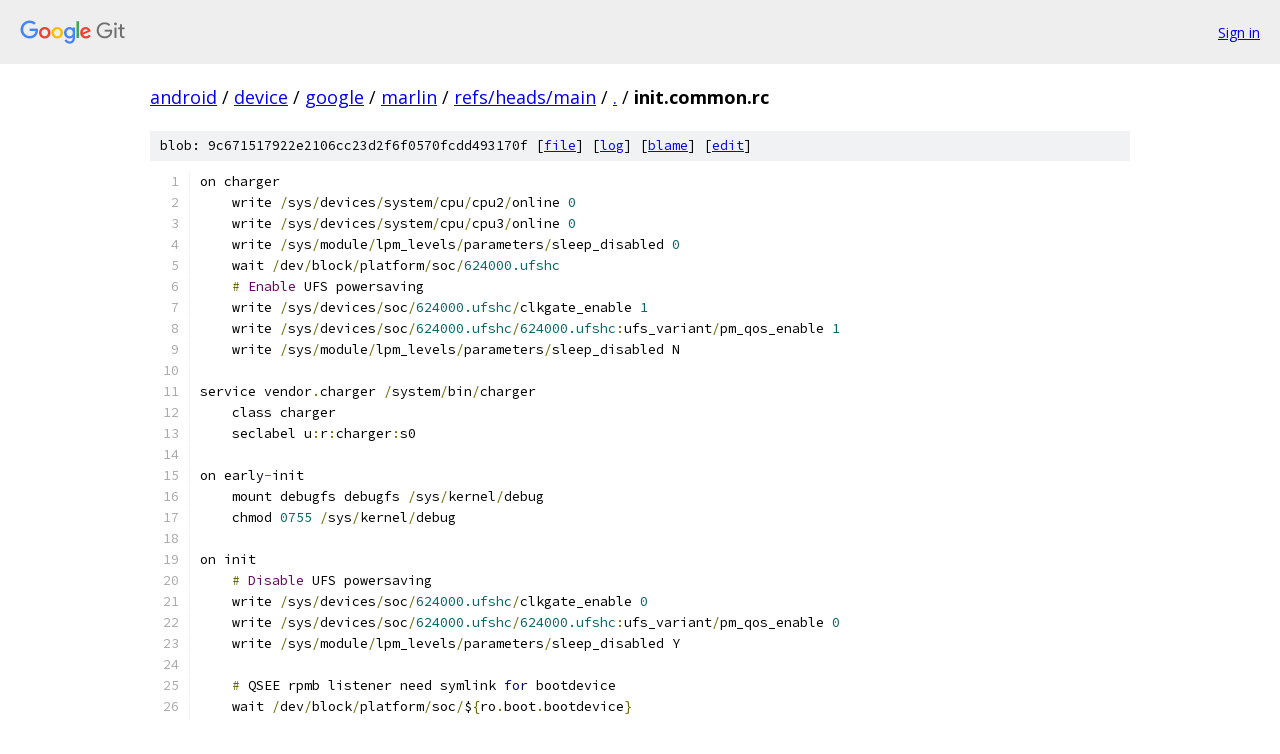

--- FILE ---
content_type: text/html; charset=utf-8
request_url: https://android.googlesource.com/device/google/marlin/+/refs/heads/main/init.common.rc
body_size: 19905
content:
<!DOCTYPE html><html lang="en"><head><meta charset="utf-8"><meta name="viewport" content="width=device-width, initial-scale=1"><title>init.common.rc - device/google/marlin - Git at Google</title><link rel="stylesheet" type="text/css" href="/+static/base.css"><link rel="stylesheet" type="text/css" href="/+static/prettify/prettify.css"><!-- default customHeadTagPart --></head><body class="Site"><header class="Site-header"><div class="Header"><a class="Header-image" href="/"><img src="//www.gstatic.com/images/branding/lockups/2x/lockup_git_color_108x24dp.png" width="108" height="24" alt="Google Git"></a><div class="Header-menu"> <a class="Header-menuItem" href="https://accounts.google.com/AccountChooser?faa=1&amp;continue=https://android.googlesource.com/login/device/google/marlin/%2B/refs/heads/main/init.common.rc">Sign in</a> </div></div></header><div class="Site-content"><div class="Container "><div class="Breadcrumbs"><a class="Breadcrumbs-crumb" href="/?format=HTML">android</a> / <a class="Breadcrumbs-crumb" href="/device/">device</a> / <a class="Breadcrumbs-crumb" href="/device/google/">google</a> / <a class="Breadcrumbs-crumb" href="/device/google/marlin/">marlin</a> / <a class="Breadcrumbs-crumb" href="/device/google/marlin/+/refs/heads/main">refs/heads/main</a> / <a class="Breadcrumbs-crumb" href="/device/google/marlin/+/refs/heads/main/">.</a> / <span class="Breadcrumbs-crumb">init.common.rc</span></div><div class="u-sha1 u-monospace BlobSha1">blob: 9c671517922e2106cc23d2f6f0570fcdd493170f [<a href="/device/google/marlin/+/refs/heads/main/init.common.rc">file</a>] [<a href="/device/google/marlin/+log/refs/heads/main/init.common.rc">log</a>] [<a href="/device/google/marlin/+blame/refs/heads/main/init.common.rc">blame</a>] [<a href="https://android-review.googlesource.com/admin/repos/edit/repo/device/google/marlin/branch/refs/heads/main/file/init.common.rc">edit</a>]</div><table class="FileContents"><tr class="u-pre u-monospace FileContents-line"><td class="u-lineNum u-noSelect FileContents-lineNum" data-line-number="1"></td><td class="FileContents-lineContents" id="1"><span class="pln">on charger</span></td></tr><tr class="u-pre u-monospace FileContents-line"><td class="u-lineNum u-noSelect FileContents-lineNum" data-line-number="2"></td><td class="FileContents-lineContents" id="2"><span class="pln">    write </span><span class="pun">/</span><span class="pln">sys</span><span class="pun">/</span><span class="pln">devices</span><span class="pun">/</span><span class="pln">system</span><span class="pun">/</span><span class="pln">cpu</span><span class="pun">/</span><span class="pln">cpu2</span><span class="pun">/</span><span class="pln">online </span><span class="lit">0</span></td></tr><tr class="u-pre u-monospace FileContents-line"><td class="u-lineNum u-noSelect FileContents-lineNum" data-line-number="3"></td><td class="FileContents-lineContents" id="3"><span class="pln">    write </span><span class="pun">/</span><span class="pln">sys</span><span class="pun">/</span><span class="pln">devices</span><span class="pun">/</span><span class="pln">system</span><span class="pun">/</span><span class="pln">cpu</span><span class="pun">/</span><span class="pln">cpu3</span><span class="pun">/</span><span class="pln">online </span><span class="lit">0</span></td></tr><tr class="u-pre u-monospace FileContents-line"><td class="u-lineNum u-noSelect FileContents-lineNum" data-line-number="4"></td><td class="FileContents-lineContents" id="4"><span class="pln">    write </span><span class="pun">/</span><span class="pln">sys</span><span class="pun">/</span><span class="pln">module</span><span class="pun">/</span><span class="pln">lpm_levels</span><span class="pun">/</span><span class="pln">parameters</span><span class="pun">/</span><span class="pln">sleep_disabled </span><span class="lit">0</span></td></tr><tr class="u-pre u-monospace FileContents-line"><td class="u-lineNum u-noSelect FileContents-lineNum" data-line-number="5"></td><td class="FileContents-lineContents" id="5"><span class="pln">    wait </span><span class="pun">/</span><span class="pln">dev</span><span class="pun">/</span><span class="pln">block</span><span class="pun">/</span><span class="pln">platform</span><span class="pun">/</span><span class="pln">soc</span><span class="pun">/</span><span class="lit">624000.ufshc</span></td></tr><tr class="u-pre u-monospace FileContents-line"><td class="u-lineNum u-noSelect FileContents-lineNum" data-line-number="6"></td><td class="FileContents-lineContents" id="6"><span class="pln">    </span><span class="pun">#</span><span class="pln"> </span><span class="typ">Enable</span><span class="pln"> UFS powersaving</span></td></tr><tr class="u-pre u-monospace FileContents-line"><td class="u-lineNum u-noSelect FileContents-lineNum" data-line-number="7"></td><td class="FileContents-lineContents" id="7"><span class="pln">    write </span><span class="pun">/</span><span class="pln">sys</span><span class="pun">/</span><span class="pln">devices</span><span class="pun">/</span><span class="pln">soc</span><span class="pun">/</span><span class="lit">624000.ufshc</span><span class="pun">/</span><span class="pln">clkgate_enable </span><span class="lit">1</span></td></tr><tr class="u-pre u-monospace FileContents-line"><td class="u-lineNum u-noSelect FileContents-lineNum" data-line-number="8"></td><td class="FileContents-lineContents" id="8"><span class="pln">    write </span><span class="pun">/</span><span class="pln">sys</span><span class="pun">/</span><span class="pln">devices</span><span class="pun">/</span><span class="pln">soc</span><span class="pun">/</span><span class="lit">624000.ufshc</span><span class="pun">/</span><span class="lit">624000.ufshc</span><span class="pun">:</span><span class="pln">ufs_variant</span><span class="pun">/</span><span class="pln">pm_qos_enable </span><span class="lit">1</span></td></tr><tr class="u-pre u-monospace FileContents-line"><td class="u-lineNum u-noSelect FileContents-lineNum" data-line-number="9"></td><td class="FileContents-lineContents" id="9"><span class="pln">    write </span><span class="pun">/</span><span class="pln">sys</span><span class="pun">/</span><span class="pln">module</span><span class="pun">/</span><span class="pln">lpm_levels</span><span class="pun">/</span><span class="pln">parameters</span><span class="pun">/</span><span class="pln">sleep_disabled N</span></td></tr><tr class="u-pre u-monospace FileContents-line"><td class="u-lineNum u-noSelect FileContents-lineNum" data-line-number="10"></td><td class="FileContents-lineContents" id="10"></td></tr><tr class="u-pre u-monospace FileContents-line"><td class="u-lineNum u-noSelect FileContents-lineNum" data-line-number="11"></td><td class="FileContents-lineContents" id="11"><span class="pln">service vendor</span><span class="pun">.</span><span class="pln">charger </span><span class="pun">/</span><span class="pln">system</span><span class="pun">/</span><span class="pln">bin</span><span class="pun">/</span><span class="pln">charger</span></td></tr><tr class="u-pre u-monospace FileContents-line"><td class="u-lineNum u-noSelect FileContents-lineNum" data-line-number="12"></td><td class="FileContents-lineContents" id="12"><span class="pln">    class charger</span></td></tr><tr class="u-pre u-monospace FileContents-line"><td class="u-lineNum u-noSelect FileContents-lineNum" data-line-number="13"></td><td class="FileContents-lineContents" id="13"><span class="pln">    seclabel u</span><span class="pun">:</span><span class="pln">r</span><span class="pun">:</span><span class="pln">charger</span><span class="pun">:</span><span class="pln">s0</span></td></tr><tr class="u-pre u-monospace FileContents-line"><td class="u-lineNum u-noSelect FileContents-lineNum" data-line-number="14"></td><td class="FileContents-lineContents" id="14"></td></tr><tr class="u-pre u-monospace FileContents-line"><td class="u-lineNum u-noSelect FileContents-lineNum" data-line-number="15"></td><td class="FileContents-lineContents" id="15"><span class="pln">on early</span><span class="pun">-</span><span class="pln">init</span></td></tr><tr class="u-pre u-monospace FileContents-line"><td class="u-lineNum u-noSelect FileContents-lineNum" data-line-number="16"></td><td class="FileContents-lineContents" id="16"><span class="pln">    mount debugfs debugfs </span><span class="pun">/</span><span class="pln">sys</span><span class="pun">/</span><span class="pln">kernel</span><span class="pun">/</span><span class="pln">debug</span></td></tr><tr class="u-pre u-monospace FileContents-line"><td class="u-lineNum u-noSelect FileContents-lineNum" data-line-number="17"></td><td class="FileContents-lineContents" id="17"><span class="pln">    chmod </span><span class="lit">0755</span><span class="pln"> </span><span class="pun">/</span><span class="pln">sys</span><span class="pun">/</span><span class="pln">kernel</span><span class="pun">/</span><span class="pln">debug</span></td></tr><tr class="u-pre u-monospace FileContents-line"><td class="u-lineNum u-noSelect FileContents-lineNum" data-line-number="18"></td><td class="FileContents-lineContents" id="18"></td></tr><tr class="u-pre u-monospace FileContents-line"><td class="u-lineNum u-noSelect FileContents-lineNum" data-line-number="19"></td><td class="FileContents-lineContents" id="19"><span class="pln">on init</span></td></tr><tr class="u-pre u-monospace FileContents-line"><td class="u-lineNum u-noSelect FileContents-lineNum" data-line-number="20"></td><td class="FileContents-lineContents" id="20"><span class="pln">    </span><span class="pun">#</span><span class="pln"> </span><span class="typ">Disable</span><span class="pln"> UFS powersaving</span></td></tr><tr class="u-pre u-monospace FileContents-line"><td class="u-lineNum u-noSelect FileContents-lineNum" data-line-number="21"></td><td class="FileContents-lineContents" id="21"><span class="pln">    write </span><span class="pun">/</span><span class="pln">sys</span><span class="pun">/</span><span class="pln">devices</span><span class="pun">/</span><span class="pln">soc</span><span class="pun">/</span><span class="lit">624000.ufshc</span><span class="pun">/</span><span class="pln">clkgate_enable </span><span class="lit">0</span></td></tr><tr class="u-pre u-monospace FileContents-line"><td class="u-lineNum u-noSelect FileContents-lineNum" data-line-number="22"></td><td class="FileContents-lineContents" id="22"><span class="pln">    write </span><span class="pun">/</span><span class="pln">sys</span><span class="pun">/</span><span class="pln">devices</span><span class="pun">/</span><span class="pln">soc</span><span class="pun">/</span><span class="lit">624000.ufshc</span><span class="pun">/</span><span class="lit">624000.ufshc</span><span class="pun">:</span><span class="pln">ufs_variant</span><span class="pun">/</span><span class="pln">pm_qos_enable </span><span class="lit">0</span></td></tr><tr class="u-pre u-monospace FileContents-line"><td class="u-lineNum u-noSelect FileContents-lineNum" data-line-number="23"></td><td class="FileContents-lineContents" id="23"><span class="pln">    write </span><span class="pun">/</span><span class="pln">sys</span><span class="pun">/</span><span class="pln">module</span><span class="pun">/</span><span class="pln">lpm_levels</span><span class="pun">/</span><span class="pln">parameters</span><span class="pun">/</span><span class="pln">sleep_disabled Y</span></td></tr><tr class="u-pre u-monospace FileContents-line"><td class="u-lineNum u-noSelect FileContents-lineNum" data-line-number="24"></td><td class="FileContents-lineContents" id="24"></td></tr><tr class="u-pre u-monospace FileContents-line"><td class="u-lineNum u-noSelect FileContents-lineNum" data-line-number="25"></td><td class="FileContents-lineContents" id="25"><span class="pln">    </span><span class="pun">#</span><span class="pln"> QSEE rpmb listener need symlink </span><span class="kwd">for</span><span class="pln"> bootdevice</span></td></tr><tr class="u-pre u-monospace FileContents-line"><td class="u-lineNum u-noSelect FileContents-lineNum" data-line-number="26"></td><td class="FileContents-lineContents" id="26"><span class="pln">    wait </span><span class="pun">/</span><span class="pln">dev</span><span class="pun">/</span><span class="pln">block</span><span class="pun">/</span><span class="pln">platform</span><span class="pun">/</span><span class="pln">soc</span><span class="pun">/</span><span class="pln">$</span><span class="pun">{</span><span class="pln">ro</span><span class="pun">.</span><span class="pln">boot</span><span class="pun">.</span><span class="pln">bootdevice</span><span class="pun">}</span></td></tr><tr class="u-pre u-monospace FileContents-line"><td class="u-lineNum u-noSelect FileContents-lineNum" data-line-number="27"></td><td class="FileContents-lineContents" id="27"><span class="pln">    symlink </span><span class="pun">/</span><span class="pln">dev</span><span class="pun">/</span><span class="pln">block</span><span class="pun">/</span><span class="pln">platform</span><span class="pun">/</span><span class="pln">soc</span><span class="pun">/</span><span class="pln">$</span><span class="pun">{</span><span class="pln">ro</span><span class="pun">.</span><span class="pln">boot</span><span class="pun">.</span><span class="pln">bootdevice</span><span class="pun">}</span><span class="pln"> </span><span class="pun">/</span><span class="pln">dev</span><span class="pun">/</span><span class="pln">block</span><span class="pun">/</span><span class="pln">bootdevice</span></td></tr><tr class="u-pre u-monospace FileContents-line"><td class="u-lineNum u-noSelect FileContents-lineNum" data-line-number="28"></td><td class="FileContents-lineContents" id="28"></td></tr><tr class="u-pre u-monospace FileContents-line"><td class="u-lineNum u-noSelect FileContents-lineNum" data-line-number="29"></td><td class="FileContents-lineContents" id="29"><span class="pln">    </span><span class="pun">#</span><span class="pln"> </span><span class="typ">We</span><span class="pln"> have vendor</span><span class="pun">/</span><span class="pln"> </span><span class="kwd">as</span><span class="pln"> early mount so we can start qseecomd earlier</span></td></tr><tr class="u-pre u-monospace FileContents-line"><td class="u-lineNum u-noSelect FileContents-lineNum" data-line-number="30"></td><td class="FileContents-lineContents" id="30"><span class="pln">    </span><span class="pun">#</span><span class="pln"> early mount partions e</span><span class="pun">.</span><span class="pln">g</span><span class="pun">.</span><span class="pln"> vendor</span><span class="pun">/</span><span class="pln"> will be mounted in init first stage</span></td></tr><tr class="u-pre u-monospace FileContents-line"><td class="u-lineNum u-noSelect FileContents-lineNum" data-line-number="31"></td><td class="FileContents-lineContents" id="31"><span class="pln">    </span><span class="pun">#</span><span class="pln"> see b</span><span class="pun">/</span><span class="lit">27805372</span></td></tr><tr class="u-pre u-monospace FileContents-line"><td class="u-lineNum u-noSelect FileContents-lineNum" data-line-number="32"></td><td class="FileContents-lineContents" id="32"><span class="pln">    start vendor</span><span class="pun">.</span><span class="pln">qseecomd</span></td></tr><tr class="u-pre u-monospace FileContents-line"><td class="u-lineNum u-noSelect FileContents-lineNum" data-line-number="33"></td><td class="FileContents-lineContents" id="33"></td></tr><tr class="u-pre u-monospace FileContents-line"><td class="u-lineNum u-noSelect FileContents-lineNum" data-line-number="34"></td><td class="FileContents-lineContents" id="34"><span class="pln">    </span><span class="pun">#</span><span class="pln"> </span><span class="typ">Support</span><span class="pln"> legacy paths</span></td></tr><tr class="u-pre u-monospace FileContents-line"><td class="u-lineNum u-noSelect FileContents-lineNum" data-line-number="35"></td><td class="FileContents-lineContents" id="35"><span class="pln">    symlink </span><span class="pun">/</span><span class="pln">sdcard </span><span class="pun">/</span><span class="pln">mnt</span><span class="pun">/</span><span class="pln">sdcard</span></td></tr><tr class="u-pre u-monospace FileContents-line"><td class="u-lineNum u-noSelect FileContents-lineNum" data-line-number="36"></td><td class="FileContents-lineContents" id="36"><span class="pln">    symlink </span><span class="pun">/</span><span class="pln">sdcard </span><span class="pun">/</span><span class="pln">storage</span><span class="pun">/</span><span class="pln">sdcard0</span></td></tr><tr class="u-pre u-monospace FileContents-line"><td class="u-lineNum u-noSelect FileContents-lineNum" data-line-number="37"></td><td class="FileContents-lineContents" id="37"></td></tr><tr class="u-pre u-monospace FileContents-line"><td class="u-lineNum u-noSelect FileContents-lineNum" data-line-number="38"></td><td class="FileContents-lineContents" id="38"><span class="pln">    </span><span class="pun">#</span><span class="pln"> </span><span class="typ">Setup</span><span class="pln"> cpusets used by the VR services</span><span class="pun">.</span></td></tr><tr class="u-pre u-monospace FileContents-line"><td class="u-lineNum u-noSelect FileContents-lineNum" data-line-number="39"></td><td class="FileContents-lineContents" id="39"><span class="pln">    mkdir </span><span class="pun">/</span><span class="pln">dev</span><span class="pun">/</span><span class="pln">cpuset</span><span class="pun">/</span><span class="pln">kernel </span><span class="lit">0750</span><span class="pln"> root system</span></td></tr><tr class="u-pre u-monospace FileContents-line"><td class="u-lineNum u-noSelect FileContents-lineNum" data-line-number="40"></td><td class="FileContents-lineContents" id="40"><span class="pln">    write </span><span class="pun">/</span><span class="pln">dev</span><span class="pun">/</span><span class="pln">cpuset</span><span class="pun">/</span><span class="pln">kernel</span><span class="pun">/</span><span class="pln">cpus </span><span class="lit">0</span></td></tr><tr class="u-pre u-monospace FileContents-line"><td class="u-lineNum u-noSelect FileContents-lineNum" data-line-number="41"></td><td class="FileContents-lineContents" id="41"><span class="pln">    write </span><span class="pun">/</span><span class="pln">dev</span><span class="pun">/</span><span class="pln">cpuset</span><span class="pun">/</span><span class="pln">kernel</span><span class="pun">/</span><span class="pln">mems </span><span class="lit">0</span></td></tr><tr class="u-pre u-monospace FileContents-line"><td class="u-lineNum u-noSelect FileContents-lineNum" data-line-number="42"></td><td class="FileContents-lineContents" id="42"><span class="pln">    chown system system </span><span class="pun">/</span><span class="pln">dev</span><span class="pun">/</span><span class="pln">cpuset</span><span class="pun">/</span><span class="pln">kernel</span><span class="pun">/</span><span class="pln">tasks</span></td></tr><tr class="u-pre u-monospace FileContents-line"><td class="u-lineNum u-noSelect FileContents-lineNum" data-line-number="43"></td><td class="FileContents-lineContents" id="43"><span class="pln">    chmod </span><span class="lit">0660</span><span class="pln"> </span><span class="pun">/</span><span class="pln">dev</span><span class="pun">/</span><span class="pln">cpuset</span><span class="pun">/</span><span class="pln">kernel</span><span class="pun">/</span><span class="pln">tasks</span></td></tr><tr class="u-pre u-monospace FileContents-line"><td class="u-lineNum u-noSelect FileContents-lineNum" data-line-number="44"></td><td class="FileContents-lineContents" id="44"></td></tr><tr class="u-pre u-monospace FileContents-line"><td class="u-lineNum u-noSelect FileContents-lineNum" data-line-number="45"></td><td class="FileContents-lineContents" id="45"><span class="pln">    mkdir </span><span class="pun">/</span><span class="pln">dev</span><span class="pun">/</span><span class="pln">cpuset</span><span class="pun">/</span><span class="pln">system </span><span class="lit">0750</span><span class="pln"> root system</span></td></tr><tr class="u-pre u-monospace FileContents-line"><td class="u-lineNum u-noSelect FileContents-lineNum" data-line-number="46"></td><td class="FileContents-lineContents" id="46"><span class="pln">    write </span><span class="pun">/</span><span class="pln">dev</span><span class="pun">/</span><span class="pln">cpuset</span><span class="pun">/</span><span class="pln">system</span><span class="pun">/</span><span class="pln">cpus </span><span class="lit">0</span></td></tr><tr class="u-pre u-monospace FileContents-line"><td class="u-lineNum u-noSelect FileContents-lineNum" data-line-number="47"></td><td class="FileContents-lineContents" id="47"><span class="pln">    write </span><span class="pun">/</span><span class="pln">dev</span><span class="pun">/</span><span class="pln">cpuset</span><span class="pun">/</span><span class="pln">system</span><span class="pun">/</span><span class="pln">mems </span><span class="lit">0</span></td></tr><tr class="u-pre u-monospace FileContents-line"><td class="u-lineNum u-noSelect FileContents-lineNum" data-line-number="48"></td><td class="FileContents-lineContents" id="48"><span class="pln">    chown system system </span><span class="pun">/</span><span class="pln">dev</span><span class="pun">/</span><span class="pln">cpuset</span><span class="pun">/</span><span class="pln">system</span><span class="pun">/</span><span class="pln">tasks</span></td></tr><tr class="u-pre u-monospace FileContents-line"><td class="u-lineNum u-noSelect FileContents-lineNum" data-line-number="49"></td><td class="FileContents-lineContents" id="49"><span class="pln">    chmod </span><span class="lit">0660</span><span class="pln"> </span><span class="pun">/</span><span class="pln">dev</span><span class="pun">/</span><span class="pln">cpuset</span><span class="pun">/</span><span class="pln">system</span><span class="pun">/</span><span class="pln">tasks</span></td></tr><tr class="u-pre u-monospace FileContents-line"><td class="u-lineNum u-noSelect FileContents-lineNum" data-line-number="50"></td><td class="FileContents-lineContents" id="50"></td></tr><tr class="u-pre u-monospace FileContents-line"><td class="u-lineNum u-noSelect FileContents-lineNum" data-line-number="51"></td><td class="FileContents-lineContents" id="51"><span class="pln">    mkdir </span><span class="pun">/</span><span class="pln">dev</span><span class="pun">/</span><span class="pln">cpuset</span><span class="pun">/</span><span class="pln">system</span><span class="pun">/</span><span class="pln">performance </span><span class="lit">0750</span><span class="pln"> root system</span></td></tr><tr class="u-pre u-monospace FileContents-line"><td class="u-lineNum u-noSelect FileContents-lineNum" data-line-number="52"></td><td class="FileContents-lineContents" id="52"><span class="pln">    write </span><span class="pun">/</span><span class="pln">dev</span><span class="pun">/</span><span class="pln">cpuset</span><span class="pun">/</span><span class="pln">system</span><span class="pun">/</span><span class="pln">performance</span><span class="pun">/</span><span class="pln">cpus </span><span class="lit">0</span></td></tr><tr class="u-pre u-monospace FileContents-line"><td class="u-lineNum u-noSelect FileContents-lineNum" data-line-number="53"></td><td class="FileContents-lineContents" id="53"><span class="pln">    write </span><span class="pun">/</span><span class="pln">dev</span><span class="pun">/</span><span class="pln">cpuset</span><span class="pun">/</span><span class="pln">system</span><span class="pun">/</span><span class="pln">performance</span><span class="pun">/</span><span class="pln">mems </span><span class="lit">0</span></td></tr><tr class="u-pre u-monospace FileContents-line"><td class="u-lineNum u-noSelect FileContents-lineNum" data-line-number="54"></td><td class="FileContents-lineContents" id="54"><span class="pln">    chown system system </span><span class="pun">/</span><span class="pln">dev</span><span class="pun">/</span><span class="pln">cpuset</span><span class="pun">/</span><span class="pln">system</span><span class="pun">/</span><span class="pln">performance</span><span class="pun">/</span><span class="pln">tasks</span></td></tr><tr class="u-pre u-monospace FileContents-line"><td class="u-lineNum u-noSelect FileContents-lineNum" data-line-number="55"></td><td class="FileContents-lineContents" id="55"><span class="pln">    chmod </span><span class="lit">0660</span><span class="pln"> </span><span class="pun">/</span><span class="pln">dev</span><span class="pun">/</span><span class="pln">cpuset</span><span class="pun">/</span><span class="pln">system</span><span class="pun">/</span><span class="pln">performance</span><span class="pun">/</span><span class="pln">tasks</span></td></tr><tr class="u-pre u-monospace FileContents-line"><td class="u-lineNum u-noSelect FileContents-lineNum" data-line-number="56"></td><td class="FileContents-lineContents" id="56"></td></tr><tr class="u-pre u-monospace FileContents-line"><td class="u-lineNum u-noSelect FileContents-lineNum" data-line-number="57"></td><td class="FileContents-lineContents" id="57"><span class="pln">    mkdir </span><span class="pun">/</span><span class="pln">dev</span><span class="pun">/</span><span class="pln">cpuset</span><span class="pun">/</span><span class="pln">system</span><span class="pun">/</span><span class="pln">background </span><span class="lit">0750</span><span class="pln"> root system</span></td></tr><tr class="u-pre u-monospace FileContents-line"><td class="u-lineNum u-noSelect FileContents-lineNum" data-line-number="58"></td><td class="FileContents-lineContents" id="58"><span class="pln">    write </span><span class="pun">/</span><span class="pln">dev</span><span class="pun">/</span><span class="pln">cpuset</span><span class="pun">/</span><span class="pln">system</span><span class="pun">/</span><span class="pln">background</span><span class="pun">/</span><span class="pln">cpus </span><span class="lit">0</span></td></tr><tr class="u-pre u-monospace FileContents-line"><td class="u-lineNum u-noSelect FileContents-lineNum" data-line-number="59"></td><td class="FileContents-lineContents" id="59"><span class="pln">    write </span><span class="pun">/</span><span class="pln">dev</span><span class="pun">/</span><span class="pln">cpuset</span><span class="pun">/</span><span class="pln">system</span><span class="pun">/</span><span class="pln">background</span><span class="pun">/</span><span class="pln">mems </span><span class="lit">0</span></td></tr><tr class="u-pre u-monospace FileContents-line"><td class="u-lineNum u-noSelect FileContents-lineNum" data-line-number="60"></td><td class="FileContents-lineContents" id="60"><span class="pln">    chown system system </span><span class="pun">/</span><span class="pln">dev</span><span class="pun">/</span><span class="pln">cpuset</span><span class="pun">/</span><span class="pln">system</span><span class="pun">/</span><span class="pln">background</span><span class="pun">/</span><span class="pln">tasks</span></td></tr><tr class="u-pre u-monospace FileContents-line"><td class="u-lineNum u-noSelect FileContents-lineNum" data-line-number="61"></td><td class="FileContents-lineContents" id="61"><span class="pln">    chmod </span><span class="lit">0660</span><span class="pln"> </span><span class="pun">/</span><span class="pln">dev</span><span class="pun">/</span><span class="pln">cpuset</span><span class="pun">/</span><span class="pln">system</span><span class="pun">/</span><span class="pln">background</span><span class="pun">/</span><span class="pln">tasks</span></td></tr><tr class="u-pre u-monospace FileContents-line"><td class="u-lineNum u-noSelect FileContents-lineNum" data-line-number="62"></td><td class="FileContents-lineContents" id="62"></td></tr><tr class="u-pre u-monospace FileContents-line"><td class="u-lineNum u-noSelect FileContents-lineNum" data-line-number="63"></td><td class="FileContents-lineContents" id="63"><span class="pln">    mkdir </span><span class="pun">/</span><span class="pln">dev</span><span class="pun">/</span><span class="pln">cpuset</span><span class="pun">/</span><span class="pln">application </span><span class="lit">0750</span><span class="pln"> root system</span></td></tr><tr class="u-pre u-monospace FileContents-line"><td class="u-lineNum u-noSelect FileContents-lineNum" data-line-number="64"></td><td class="FileContents-lineContents" id="64"><span class="pln">    write </span><span class="pun">/</span><span class="pln">dev</span><span class="pun">/</span><span class="pln">cpuset</span><span class="pun">/</span><span class="pln">application</span><span class="pun">/</span><span class="pln">cpus </span><span class="lit">0</span></td></tr><tr class="u-pre u-monospace FileContents-line"><td class="u-lineNum u-noSelect FileContents-lineNum" data-line-number="65"></td><td class="FileContents-lineContents" id="65"><span class="pln">    write </span><span class="pun">/</span><span class="pln">dev</span><span class="pun">/</span><span class="pln">cpuset</span><span class="pun">/</span><span class="pln">application</span><span class="pun">/</span><span class="pln">mems </span><span class="lit">0</span></td></tr><tr class="u-pre u-monospace FileContents-line"><td class="u-lineNum u-noSelect FileContents-lineNum" data-line-number="66"></td><td class="FileContents-lineContents" id="66"><span class="pln">    chown system system </span><span class="pun">/</span><span class="pln">dev</span><span class="pun">/</span><span class="pln">cpuset</span><span class="pun">/</span><span class="pln">application</span><span class="pun">/</span><span class="pln">tasks</span></td></tr><tr class="u-pre u-monospace FileContents-line"><td class="u-lineNum u-noSelect FileContents-lineNum" data-line-number="67"></td><td class="FileContents-lineContents" id="67"><span class="pln">    chmod </span><span class="lit">0660</span><span class="pln"> </span><span class="pun">/</span><span class="pln">dev</span><span class="pun">/</span><span class="pln">cpuset</span><span class="pun">/</span><span class="pln">application</span><span class="pun">/</span><span class="pln">tasks</span></td></tr><tr class="u-pre u-monospace FileContents-line"><td class="u-lineNum u-noSelect FileContents-lineNum" data-line-number="68"></td><td class="FileContents-lineContents" id="68"></td></tr><tr class="u-pre u-monospace FileContents-line"><td class="u-lineNum u-noSelect FileContents-lineNum" data-line-number="69"></td><td class="FileContents-lineContents" id="69"><span class="pln">    mkdir </span><span class="pun">/</span><span class="pln">dev</span><span class="pun">/</span><span class="pln">cpuset</span><span class="pun">/</span><span class="pln">application</span><span class="pun">/</span><span class="pln">performance </span><span class="lit">0750</span><span class="pln"> root system</span></td></tr><tr class="u-pre u-monospace FileContents-line"><td class="u-lineNum u-noSelect FileContents-lineNum" data-line-number="70"></td><td class="FileContents-lineContents" id="70"><span class="pln">    write </span><span class="pun">/</span><span class="pln">dev</span><span class="pun">/</span><span class="pln">cpuset</span><span class="pun">/</span><span class="pln">application</span><span class="pun">/</span><span class="pln">performance</span><span class="pun">/</span><span class="pln">cpus </span><span class="lit">0</span></td></tr><tr class="u-pre u-monospace FileContents-line"><td class="u-lineNum u-noSelect FileContents-lineNum" data-line-number="71"></td><td class="FileContents-lineContents" id="71"><span class="pln">    write </span><span class="pun">/</span><span class="pln">dev</span><span class="pun">/</span><span class="pln">cpuset</span><span class="pun">/</span><span class="pln">application</span><span class="pun">/</span><span class="pln">performance</span><span class="pun">/</span><span class="pln">mems </span><span class="lit">0</span></td></tr><tr class="u-pre u-monospace FileContents-line"><td class="u-lineNum u-noSelect FileContents-lineNum" data-line-number="72"></td><td class="FileContents-lineContents" id="72"><span class="pln">    chown system system </span><span class="pun">/</span><span class="pln">dev</span><span class="pun">/</span><span class="pln">cpuset</span><span class="pun">/</span><span class="pln">application</span><span class="pun">/</span><span class="pln">performance</span><span class="pun">/</span><span class="pln">tasks</span></td></tr><tr class="u-pre u-monospace FileContents-line"><td class="u-lineNum u-noSelect FileContents-lineNum" data-line-number="73"></td><td class="FileContents-lineContents" id="73"><span class="pln">    chmod </span><span class="lit">0660</span><span class="pln"> </span><span class="pun">/</span><span class="pln">dev</span><span class="pun">/</span><span class="pln">cpuset</span><span class="pun">/</span><span class="pln">application</span><span class="pun">/</span><span class="pln">performance</span><span class="pun">/</span><span class="pln">tasks</span></td></tr><tr class="u-pre u-monospace FileContents-line"><td class="u-lineNum u-noSelect FileContents-lineNum" data-line-number="74"></td><td class="FileContents-lineContents" id="74"></td></tr><tr class="u-pre u-monospace FileContents-line"><td class="u-lineNum u-noSelect FileContents-lineNum" data-line-number="75"></td><td class="FileContents-lineContents" id="75"><span class="pln">    mkdir </span><span class="pun">/</span><span class="pln">dev</span><span class="pun">/</span><span class="pln">cpuset</span><span class="pun">/</span><span class="pln">application</span><span class="pun">/</span><span class="pln">background </span><span class="lit">0750</span><span class="pln"> root system</span></td></tr><tr class="u-pre u-monospace FileContents-line"><td class="u-lineNum u-noSelect FileContents-lineNum" data-line-number="76"></td><td class="FileContents-lineContents" id="76"><span class="pln">    write </span><span class="pun">/</span><span class="pln">dev</span><span class="pun">/</span><span class="pln">cpuset</span><span class="pun">/</span><span class="pln">application</span><span class="pun">/</span><span class="pln">background</span><span class="pun">/</span><span class="pln">cpus </span><span class="lit">0</span></td></tr><tr class="u-pre u-monospace FileContents-line"><td class="u-lineNum u-noSelect FileContents-lineNum" data-line-number="77"></td><td class="FileContents-lineContents" id="77"><span class="pln">    write </span><span class="pun">/</span><span class="pln">dev</span><span class="pun">/</span><span class="pln">cpuset</span><span class="pun">/</span><span class="pln">application</span><span class="pun">/</span><span class="pln">background</span><span class="pun">/</span><span class="pln">mems </span><span class="lit">0</span></td></tr><tr class="u-pre u-monospace FileContents-line"><td class="u-lineNum u-noSelect FileContents-lineNum" data-line-number="78"></td><td class="FileContents-lineContents" id="78"><span class="pln">    chown system system </span><span class="pun">/</span><span class="pln">dev</span><span class="pun">/</span><span class="pln">cpuset</span><span class="pun">/</span><span class="pln">application</span><span class="pun">/</span><span class="pln">background</span><span class="pun">/</span><span class="pln">tasks</span></td></tr><tr class="u-pre u-monospace FileContents-line"><td class="u-lineNum u-noSelect FileContents-lineNum" data-line-number="79"></td><td class="FileContents-lineContents" id="79"><span class="pln">    chmod </span><span class="lit">0660</span><span class="pln"> </span><span class="pun">/</span><span class="pln">dev</span><span class="pun">/</span><span class="pln">cpuset</span><span class="pun">/</span><span class="pln">application</span><span class="pun">/</span><span class="pln">background</span><span class="pun">/</span><span class="pln">tasks</span></td></tr><tr class="u-pre u-monospace FileContents-line"><td class="u-lineNum u-noSelect FileContents-lineNum" data-line-number="80"></td><td class="FileContents-lineContents" id="80"></td></tr><tr class="u-pre u-monospace FileContents-line"><td class="u-lineNum u-noSelect FileContents-lineNum" data-line-number="81"></td><td class="FileContents-lineContents" id="81"><span class="pln">    </span><span class="pun">#</span><span class="pln"> set default schedTune value </span><span class="kwd">for</span><span class="pln"> foreground</span><span class="pun">/</span><span class="pln">top</span><span class="pun">-</span><span class="pln">app </span><span class="pun">(</span><span class="pln">only affects EAS</span><span class="pun">)</span></td></tr><tr class="u-pre u-monospace FileContents-line"><td class="u-lineNum u-noSelect FileContents-lineNum" data-line-number="82"></td><td class="FileContents-lineContents" id="82"><span class="pln">    write </span><span class="pun">/</span><span class="pln">dev</span><span class="pun">/</span><span class="pln">stune</span><span class="pun">/</span><span class="pln">foreground</span><span class="pun">/</span><span class="pln">schedtune</span><span class="pun">.</span><span class="pln">prefer_idle </span><span class="lit">1</span></td></tr><tr class="u-pre u-monospace FileContents-line"><td class="u-lineNum u-noSelect FileContents-lineNum" data-line-number="83"></td><td class="FileContents-lineContents" id="83"><span class="pln">    write </span><span class="pun">/</span><span class="pln">dev</span><span class="pun">/</span><span class="pln">stune</span><span class="pun">/</span><span class="pln">top</span><span class="pun">-</span><span class="pln">app</span><span class="pun">/</span><span class="pln">schedtune</span><span class="pun">.</span><span class="pln">boost </span><span class="lit">10</span></td></tr><tr class="u-pre u-monospace FileContents-line"><td class="u-lineNum u-noSelect FileContents-lineNum" data-line-number="84"></td><td class="FileContents-lineContents" id="84"><span class="pln">    write </span><span class="pun">/</span><span class="pln">dev</span><span class="pun">/</span><span class="pln">stune</span><span class="pun">/</span><span class="pln">top</span><span class="pun">-</span><span class="pln">app</span><span class="pun">/</span><span class="pln">schedtune</span><span class="pun">.</span><span class="pln">prefer_idle </span><span class="lit">1</span></td></tr><tr class="u-pre u-monospace FileContents-line"><td class="u-lineNum u-noSelect FileContents-lineNum" data-line-number="85"></td><td class="FileContents-lineContents" id="85"><span class="pln">    write </span><span class="pun">/</span><span class="pln">dev</span><span class="pun">/</span><span class="pln">stune</span><span class="pun">/</span><span class="pln">rt</span><span class="pun">/</span><span class="pln">schedtune</span><span class="pun">.</span><span class="pln">boost </span><span class="lit">30</span></td></tr><tr class="u-pre u-monospace FileContents-line"><td class="u-lineNum u-noSelect FileContents-lineNum" data-line-number="86"></td><td class="FileContents-lineContents" id="86"><span class="pln">    write </span><span class="pun">/</span><span class="pln">dev</span><span class="pun">/</span><span class="pln">stune</span><span class="pun">/</span><span class="pln">rt</span><span class="pun">/</span><span class="pln">schedtune</span><span class="pun">.</span><span class="pln">prefer_idle </span><span class="lit">1</span></td></tr><tr class="u-pre u-monospace FileContents-line"><td class="u-lineNum u-noSelect FileContents-lineNum" data-line-number="87"></td><td class="FileContents-lineContents" id="87"></td></tr><tr class="u-pre u-monospace FileContents-line"><td class="u-lineNum u-noSelect FileContents-lineNum" data-line-number="88"></td><td class="FileContents-lineContents" id="88"><span class="pln">    </span><span class="pun">#</span><span class="pln"> </span><span class="typ">Create</span><span class="pln"> UDS structure </span><span class="kwd">for</span><span class="pln"> base VR services</span><span class="pun">.</span></td></tr><tr class="u-pre u-monospace FileContents-line"><td class="u-lineNum u-noSelect FileContents-lineNum" data-line-number="89"></td><td class="FileContents-lineContents" id="89"><span class="pln">    mkdir </span><span class="pun">/</span><span class="pln">dev</span><span class="pun">/</span><span class="pln">socket</span><span class="pun">/</span><span class="pln">pdx </span><span class="lit">0775</span><span class="pln"> system system</span></td></tr><tr class="u-pre u-monospace FileContents-line"><td class="u-lineNum u-noSelect FileContents-lineNum" data-line-number="90"></td><td class="FileContents-lineContents" id="90"><span class="pln">    mkdir </span><span class="pun">/</span><span class="pln">dev</span><span class="pun">/</span><span class="pln">socket</span><span class="pun">/</span><span class="pln">pdx</span><span class="pun">/</span><span class="pln">system </span><span class="lit">0775</span><span class="pln"> system system</span></td></tr><tr class="u-pre u-monospace FileContents-line"><td class="u-lineNum u-noSelect FileContents-lineNum" data-line-number="91"></td><td class="FileContents-lineContents" id="91"><span class="pln">    mkdir </span><span class="pun">/</span><span class="pln">dev</span><span class="pun">/</span><span class="pln">socket</span><span class="pun">/</span><span class="pln">pdx</span><span class="pun">/</span><span class="pln">system</span><span class="pun">/</span><span class="pln">buffer_hub </span><span class="lit">0775</span><span class="pln"> system system</span></td></tr><tr class="u-pre u-monospace FileContents-line"><td class="u-lineNum u-noSelect FileContents-lineNum" data-line-number="92"></td><td class="FileContents-lineContents" id="92"><span class="pln">    mkdir </span><span class="pun">/</span><span class="pln">dev</span><span class="pun">/</span><span class="pln">socket</span><span class="pun">/</span><span class="pln">pdx</span><span class="pun">/</span><span class="pln">system</span><span class="pun">/</span><span class="pln">performance </span><span class="lit">0775</span><span class="pln"> system system</span></td></tr><tr class="u-pre u-monospace FileContents-line"><td class="u-lineNum u-noSelect FileContents-lineNum" data-line-number="93"></td><td class="FileContents-lineContents" id="93"><span class="pln">    mkdir </span><span class="pun">/</span><span class="pln">dev</span><span class="pun">/</span><span class="pln">socket</span><span class="pun">/</span><span class="pln">pdx</span><span class="pun">/</span><span class="pln">system</span><span class="pun">/</span><span class="pln">vr </span><span class="lit">0775</span><span class="pln"> system system</span></td></tr><tr class="u-pre u-monospace FileContents-line"><td class="u-lineNum u-noSelect FileContents-lineNum" data-line-number="94"></td><td class="FileContents-lineContents" id="94"><span class="pln">    mkdir </span><span class="pun">/</span><span class="pln">dev</span><span class="pun">/</span><span class="pln">socket</span><span class="pun">/</span><span class="pln">pdx</span><span class="pun">/</span><span class="pln">system</span><span class="pun">/</span><span class="pln">vr</span><span class="pun">/</span><span class="pln">display </span><span class="lit">0775</span><span class="pln"> system system</span></td></tr><tr class="u-pre u-monospace FileContents-line"><td class="u-lineNum u-noSelect FileContents-lineNum" data-line-number="95"></td><td class="FileContents-lineContents" id="95"><span class="pln">    mkdir </span><span class="pun">/</span><span class="pln">dev</span><span class="pun">/</span><span class="pln">socket</span><span class="pun">/</span><span class="pln">pdx</span><span class="pun">/</span><span class="pln">system</span><span class="pun">/</span><span class="pln">vr</span><span class="pun">/</span><span class="pln">pose </span><span class="lit">0775</span><span class="pln"> system system</span></td></tr><tr class="u-pre u-monospace FileContents-line"><td class="u-lineNum u-noSelect FileContents-lineNum" data-line-number="96"></td><td class="FileContents-lineContents" id="96"><span class="pln">    mkdir </span><span class="pun">/</span><span class="pln">dev</span><span class="pun">/</span><span class="pln">socket</span><span class="pun">/</span><span class="pln">pdx</span><span class="pun">/</span><span class="pln">system</span><span class="pun">/</span><span class="pln">vr</span><span class="pun">/</span><span class="pln">sensors </span><span class="lit">0775</span><span class="pln"> system system</span></td></tr><tr class="u-pre u-monospace FileContents-line"><td class="u-lineNum u-noSelect FileContents-lineNum" data-line-number="97"></td><td class="FileContents-lineContents" id="97"></td></tr><tr class="u-pre u-monospace FileContents-line"><td class="u-lineNum u-noSelect FileContents-lineNum" data-line-number="98"></td><td class="FileContents-lineContents" id="98"><span class="pln">    </span><span class="pun">#</span><span class="pln"> ZRAM setup</span></td></tr><tr class="u-pre u-monospace FileContents-line"><td class="u-lineNum u-noSelect FileContents-lineNum" data-line-number="99"></td><td class="FileContents-lineContents" id="99"><span class="pln">    write </span><span class="pun">/</span><span class="pln">sys</span><span class="pun">/</span><span class="pln">block</span><span class="pun">/</span><span class="pln">zram0</span><span class="pun">/</span><span class="pln">comp_algorithm lz4</span></td></tr><tr class="u-pre u-monospace FileContents-line"><td class="u-lineNum u-noSelect FileContents-lineNum" data-line-number="100"></td><td class="FileContents-lineContents" id="100"><span class="pln">    write </span><span class="pun">/</span><span class="pln">proc</span><span class="pun">/</span><span class="pln">sys</span><span class="pun">/</span><span class="pln">vm</span><span class="pun">/</span><span class="pln">page</span><span class="pun">-</span><span class="pln">cluster </span><span class="lit">0</span></td></tr><tr class="u-pre u-monospace FileContents-line"><td class="u-lineNum u-noSelect FileContents-lineNum" data-line-number="101"></td><td class="FileContents-lineContents" id="101"></td></tr><tr class="u-pre u-monospace FileContents-line"><td class="u-lineNum u-noSelect FileContents-lineNum" data-line-number="102"></td><td class="FileContents-lineContents" id="102"><span class="pln">on fs</span></td></tr><tr class="u-pre u-monospace FileContents-line"><td class="u-lineNum u-noSelect FileContents-lineNum" data-line-number="103"></td><td class="FileContents-lineContents" id="103"><span class="pln">    mount_all </span><span class="pun">/</span><span class="pln">vendor</span><span class="pun">/</span><span class="pln">etc</span><span class="pun">/</span><span class="pln">fstab</span><span class="pun">.</span><span class="pln">$</span><span class="pun">{</span><span class="pln">ro</span><span class="pun">.</span><span class="pln">hardware</span><span class="pun">}</span><span class="pln"> </span><span class="pun">--</span><span class="pln">early</span></td></tr><tr class="u-pre u-monospace FileContents-line"><td class="u-lineNum u-noSelect FileContents-lineNum" data-line-number="104"></td><td class="FileContents-lineContents" id="104"></td></tr><tr class="u-pre u-monospace FileContents-line"><td class="u-lineNum u-noSelect FileContents-lineNum" data-line-number="105"></td><td class="FileContents-lineContents" id="105"><span class="pln">    </span><span class="pun">#</span><span class="pln"> </span><span class="typ">Keeping</span><span class="pln"> following partitions outside fstab file</span><span class="pun">.</span><span class="pln"> </span><span class="typ">As</span><span class="pln"> user may not have</span></td></tr><tr class="u-pre u-monospace FileContents-line"><td class="u-lineNum u-noSelect FileContents-lineNum" data-line-number="106"></td><td class="FileContents-lineContents" id="106"><span class="pln">    </span><span class="pun">#</span><span class="pln"> these partition flashed on the device</span><span class="pun">.</span><span class="pln"> </span><span class="typ">Failure</span><span class="pln"> to mount any partition in fstab file</span></td></tr><tr class="u-pre u-monospace FileContents-line"><td class="u-lineNum u-noSelect FileContents-lineNum" data-line-number="107"></td><td class="FileContents-lineContents" id="107"><span class="pln">    </span><span class="pun">#</span><span class="pln"> results in failure to launch late</span><span class="pun">-</span><span class="pln">start class</span><span class="pun">.</span></td></tr><tr class="u-pre u-monospace FileContents-line"><td class="u-lineNum u-noSelect FileContents-lineNum" data-line-number="108"></td><td class="FileContents-lineContents" id="108"></td></tr><tr class="u-pre u-monospace FileContents-line"><td class="u-lineNum u-noSelect FileContents-lineNum" data-line-number="109"></td><td class="FileContents-lineContents" id="109"><span class="pln">    wait </span><span class="pun">/</span><span class="pln">dev</span><span class="pun">/</span><span class="pln">block</span><span class="pun">/</span><span class="pln">platform</span><span class="pun">/</span><span class="pln">soc</span><span class="pun">/</span><span class="lit">624000.ufshc</span><span class="pun">/</span><span class="pln">sda18</span></td></tr><tr class="u-pre u-monospace FileContents-line"><td class="u-lineNum u-noSelect FileContents-lineNum" data-line-number="110"></td><td class="FileContents-lineContents" id="110"><span class="pln">    mount ext4 </span><span class="pun">/</span><span class="pln">dev</span><span class="pun">/</span><span class="pln">block</span><span class="pun">/</span><span class="pln">platform</span><span class="pun">/</span><span class="pln">soc</span><span class="pun">/</span><span class="lit">624000.ufshc</span><span class="pun">/</span><span class="pln">by</span><span class="pun">-</span><span class="pln">name</span><span class="pun">/</span><span class="pln">cache </span><span class="pun">/</span><span class="pln">cache nosuid nodev noatime barrier</span><span class="pun">=</span><span class="lit">1</span></td></tr><tr class="u-pre u-monospace FileContents-line"><td class="u-lineNum u-noSelect FileContents-lineNum" data-line-number="111"></td><td class="FileContents-lineContents" id="111"></td></tr><tr class="u-pre u-monospace FileContents-line"><td class="u-lineNum u-noSelect FileContents-lineNum" data-line-number="112"></td><td class="FileContents-lineContents" id="112"><span class="pln">    restorecon_recursive </span><span class="pun">/</span><span class="pln">persist</span></td></tr><tr class="u-pre u-monospace FileContents-line"><td class="u-lineNum u-noSelect FileContents-lineNum" data-line-number="113"></td><td class="FileContents-lineContents" id="113"><span class="pln">    mkdir </span><span class="pun">/</span><span class="pln">persist</span><span class="pun">/</span><span class="pln">data </span><span class="lit">0700</span><span class="pln"> system system</span></td></tr><tr class="u-pre u-monospace FileContents-line"><td class="u-lineNum u-noSelect FileContents-lineNum" data-line-number="114"></td><td class="FileContents-lineContents" id="114"></td></tr><tr class="u-pre u-monospace FileContents-line"><td class="u-lineNum u-noSelect FileContents-lineNum" data-line-number="115"></td><td class="FileContents-lineContents" id="115"><span class="pln">    </span><span class="pun">#</span><span class="pln"> </span><span class="kwd">for</span><span class="pln"> android</span><span class="pun">.</span><span class="pln">hardware</span><span class="pun">.</span><span class="pln">health@2</span><span class="pun">.</span><span class="lit">0</span><span class="pun">-</span><span class="pln">service</span><span class="pun">.</span><span class="pln">marlin cycle count backup</span></td></tr><tr class="u-pre u-monospace FileContents-line"><td class="u-lineNum u-noSelect FileContents-lineNum" data-line-number="116"></td><td class="FileContents-lineContents" id="116"><span class="pln">    mkdir </span><span class="pun">/</span><span class="pln">persist</span><span class="pun">/</span><span class="pln">battery </span><span class="lit">0700</span><span class="pln"> system system</span></td></tr><tr class="u-pre u-monospace FileContents-line"><td class="u-lineNum u-noSelect FileContents-lineNum" data-line-number="117"></td><td class="FileContents-lineContents" id="117"></td></tr><tr class="u-pre u-monospace FileContents-line"><td class="u-lineNum u-noSelect FileContents-lineNum" data-line-number="118"></td><td class="FileContents-lineContents" id="118"><span class="pln">on post</span><span class="pun">-</span><span class="pln">fs</span></td></tr><tr class="u-pre u-monospace FileContents-line"><td class="u-lineNum u-noSelect FileContents-lineNum" data-line-number="119"></td><td class="FileContents-lineContents" id="119"><span class="pln">    symlink </span><span class="pun">/</span><span class="pln">dev</span><span class="pun">/</span><span class="pln">block</span><span class="pun">/</span><span class="pln">platform</span><span class="pun">/</span><span class="pln">soc</span><span class="pun">.</span><span class="lit">0</span><span class="pun">/</span><span class="pln">f9824900</span><span class="pun">.</span><span class="pln">sdhci </span><span class="pun">/</span><span class="pln">dev</span><span class="pun">/</span><span class="pln">block</span><span class="pun">/</span><span class="pln">bootdevice</span></td></tr><tr class="u-pre u-monospace FileContents-line"><td class="u-lineNum u-noSelect FileContents-lineNum" data-line-number="120"></td><td class="FileContents-lineContents" id="120"><span class="pln">    </span><span class="pun">#</span><span class="pln"> </span><span class="typ">Wait</span><span class="pln"> qseecomd started</span></td></tr><tr class="u-pre u-monospace FileContents-line"><td class="u-lineNum u-noSelect FileContents-lineNum" data-line-number="121"></td><td class="FileContents-lineContents" id="121"><span class="pln">    wait_for_prop sys</span><span class="pun">.</span><span class="pln">listeners</span><span class="pun">.</span><span class="pln">registered </span><span class="kwd">true</span></td></tr><tr class="u-pre u-monospace FileContents-line"><td class="u-lineNum u-noSelect FileContents-lineNum" data-line-number="122"></td><td class="FileContents-lineContents" id="122"></td></tr><tr class="u-pre u-monospace FileContents-line"><td class="u-lineNum u-noSelect FileContents-lineNum" data-line-number="123"></td><td class="FileContents-lineContents" id="123"><span class="pln">on late</span><span class="pun">-</span><span class="pln">fs</span></td></tr><tr class="u-pre u-monospace FileContents-line"><td class="u-lineNum u-noSelect FileContents-lineNum" data-line-number="124"></td><td class="FileContents-lineContents" id="124"><span class="pln">    </span><span class="pun">#</span><span class="pln"> </span><span class="typ">Start</span><span class="pln"> devices by sysfs trigger</span></td></tr><tr class="u-pre u-monospace FileContents-line"><td class="u-lineNum u-noSelect FileContents-lineNum" data-line-number="125"></td><td class="FileContents-lineContents" id="125"><span class="pln">    start vendor</span><span class="pun">.</span><span class="pln">devstart_sh</span></td></tr><tr class="u-pre u-monospace FileContents-line"><td class="u-lineNum u-noSelect FileContents-lineNum" data-line-number="126"></td><td class="FileContents-lineContents" id="126"></td></tr><tr class="u-pre u-monospace FileContents-line"><td class="u-lineNum u-noSelect FileContents-lineNum" data-line-number="127"></td><td class="FileContents-lineContents" id="127"><span class="pln">    </span><span class="pun">#</span><span class="pln"> </span><span class="typ">Start</span><span class="pln"> services </span><span class="kwd">for</span><span class="pln"> bootanim</span></td></tr><tr class="u-pre u-monospace FileContents-line"><td class="u-lineNum u-noSelect FileContents-lineNum" data-line-number="128"></td><td class="FileContents-lineContents" id="128"><span class="pln">    start surfaceflinger</span></td></tr><tr class="u-pre u-monospace FileContents-line"><td class="u-lineNum u-noSelect FileContents-lineNum" data-line-number="129"></td><td class="FileContents-lineContents" id="129"><span class="pln">    start bootanim</span></td></tr><tr class="u-pre u-monospace FileContents-line"><td class="u-lineNum u-noSelect FileContents-lineNum" data-line-number="130"></td><td class="FileContents-lineContents" id="130"><span class="pln">    start vendor</span><span class="pun">.</span><span class="pln">hwcomposer</span><span class="pun">-</span><span class="lit">2</span><span class="pun">-</span><span class="lit">1</span></td></tr><tr class="u-pre u-monospace FileContents-line"><td class="u-lineNum u-noSelect FileContents-lineNum" data-line-number="131"></td><td class="FileContents-lineContents" id="131"><span class="pln">    start vendor</span><span class="pun">.</span><span class="pln">configstore</span><span class="pun">-</span><span class="pln">hal</span></td></tr><tr class="u-pre u-monospace FileContents-line"><td class="u-lineNum u-noSelect FileContents-lineNum" data-line-number="132"></td><td class="FileContents-lineContents" id="132"><span class="pln">    start vendor</span><span class="pun">.</span><span class="pln">gralloc</span><span class="pun">-</span><span class="lit">2</span><span class="pun">-</span><span class="lit">0</span></td></tr><tr class="u-pre u-monospace FileContents-line"><td class="u-lineNum u-noSelect FileContents-lineNum" data-line-number="133"></td><td class="FileContents-lineContents" id="133"></td></tr><tr class="u-pre u-monospace FileContents-line"><td class="u-lineNum u-noSelect FileContents-lineNum" data-line-number="134"></td><td class="FileContents-lineContents" id="134"><span class="pln">    </span><span class="pun">#</span><span class="pln"> </span><span class="typ">Wait</span><span class="pln"> </span><span class="kwd">for</span><span class="pln"> hwservicemanager ready since fsck might be triggered in mount_all </span><span class="pun">--</span><span class="pln">late</span></td></tr><tr class="u-pre u-monospace FileContents-line"><td class="u-lineNum u-noSelect FileContents-lineNum" data-line-number="135"></td><td class="FileContents-lineContents" id="135"><span class="pln">    </span><span class="pun">#</span><span class="pln"> </span><span class="typ">In</span><span class="pln"> such case</span><span class="pun">,</span><span class="pln"> init won</span><span class="str">&#39;</span><span class="pln">t responce the property_set from hwservicemanager and then</span></td></tr><tr class="u-pre u-monospace FileContents-line"><td class="u-lineNum u-noSelect FileContents-lineNum" data-line-number="136"></td><td class="FileContents-lineContents" id="136"><span class="pln">    </span><span class="pun">#</span><span class="pln"> cause services </span><span class="kwd">for</span><span class="pln"> bootanim not running</span><span class="pun">.</span></td></tr><tr class="u-pre u-monospace FileContents-line"><td class="u-lineNum u-noSelect FileContents-lineNum" data-line-number="137"></td><td class="FileContents-lineContents" id="137"><span class="pln">    wait_for_prop hwservicemanager</span><span class="pun">.</span><span class="pln">ready </span><span class="kwd">true</span></td></tr><tr class="u-pre u-monospace FileContents-line"><td class="u-lineNum u-noSelect FileContents-lineNum" data-line-number="138"></td><td class="FileContents-lineContents" id="138"><span class="pln">    </span><span class="pun">#</span><span class="pln"> </span><span class="typ">Mount</span><span class="pln"> RW partitions which need run fsck</span></td></tr><tr class="u-pre u-monospace FileContents-line"><td class="u-lineNum u-noSelect FileContents-lineNum" data-line-number="139"></td><td class="FileContents-lineContents" id="139"><span class="pln">    mount_all </span><span class="pun">/</span><span class="pln">vendor</span><span class="pun">/</span><span class="pln">etc</span><span class="pun">/</span><span class="pln">fstab</span><span class="pun">.</span><span class="pln">$</span><span class="pun">{</span><span class="pln">ro</span><span class="pun">.</span><span class="pln">hardware</span><span class="pun">}</span><span class="pln"> </span><span class="pun">--</span><span class="pln">late</span></td></tr><tr class="u-pre u-monospace FileContents-line"><td class="u-lineNum u-noSelect FileContents-lineNum" data-line-number="140"></td><td class="FileContents-lineContents" id="140"></td></tr><tr class="u-pre u-monospace FileContents-line"><td class="u-lineNum u-noSelect FileContents-lineNum" data-line-number="141"></td><td class="FileContents-lineContents" id="141"><span class="pln">    </span><span class="pun">#</span><span class="pln"> boot time fs tune</span></td></tr><tr class="u-pre u-monospace FileContents-line"><td class="u-lineNum u-noSelect FileContents-lineNum" data-line-number="142"></td><td class="FileContents-lineContents" id="142"><span class="pln">    write </span><span class="pun">/</span><span class="pln">sys</span><span class="pun">/</span><span class="pln">block</span><span class="pun">/</span><span class="pln">sda</span><span class="pun">/</span><span class="pln">queue</span><span class="pun">/</span><span class="pln">iostats </span><span class="lit">0</span></td></tr><tr class="u-pre u-monospace FileContents-line"><td class="u-lineNum u-noSelect FileContents-lineNum" data-line-number="143"></td><td class="FileContents-lineContents" id="143"><span class="pln">    write </span><span class="pun">/</span><span class="pln">sys</span><span class="pun">/</span><span class="pln">block</span><span class="pun">/</span><span class="pln">sda</span><span class="pun">/</span><span class="pln">queue</span><span class="pun">/</span><span class="pln">scheduler cfq</span></td></tr><tr class="u-pre u-monospace FileContents-line"><td class="u-lineNum u-noSelect FileContents-lineNum" data-line-number="144"></td><td class="FileContents-lineContents" id="144"><span class="pln">    write </span><span class="pun">/</span><span class="pln">sys</span><span class="pun">/</span><span class="pln">block</span><span class="pun">/</span><span class="pln">sda</span><span class="pun">/</span><span class="pln">queue</span><span class="pun">/</span><span class="pln">iosched</span><span class="pun">/</span><span class="pln">slice_idle </span><span class="lit">0</span></td></tr><tr class="u-pre u-monospace FileContents-line"><td class="u-lineNum u-noSelect FileContents-lineNum" data-line-number="145"></td><td class="FileContents-lineContents" id="145"><span class="pln">    write </span><span class="pun">/</span><span class="pln">sys</span><span class="pun">/</span><span class="pln">block</span><span class="pun">/</span><span class="pln">sda</span><span class="pun">/</span><span class="pln">queue</span><span class="pun">/</span><span class="pln">read_ahead_kb </span><span class="lit">2048</span></td></tr><tr class="u-pre u-monospace FileContents-line"><td class="u-lineNum u-noSelect FileContents-lineNum" data-line-number="146"></td><td class="FileContents-lineContents" id="146"><span class="pln">    write </span><span class="pun">/</span><span class="pln">sys</span><span class="pun">/</span><span class="pln">block</span><span class="pun">/</span><span class="pln">sda</span><span class="pun">/</span><span class="pln">queue</span><span class="pun">/</span><span class="pln">nr_requests </span><span class="lit">256</span></td></tr><tr class="u-pre u-monospace FileContents-line"><td class="u-lineNum u-noSelect FileContents-lineNum" data-line-number="147"></td><td class="FileContents-lineContents" id="147"><span class="pln">    write </span><span class="pun">/</span><span class="pln">sys</span><span class="pun">/</span><span class="pln">block</span><span class="pun">/</span><span class="pln">dm</span><span class="pun">-</span><span class="lit">0</span><span class="pun">/</span><span class="pln">queue</span><span class="pun">/</span><span class="pln">read_ahead_kb </span><span class="lit">2048</span></td></tr><tr class="u-pre u-monospace FileContents-line"><td class="u-lineNum u-noSelect FileContents-lineNum" data-line-number="148"></td><td class="FileContents-lineContents" id="148"><span class="pln">    write </span><span class="pun">/</span><span class="pln">sys</span><span class="pun">/</span><span class="pln">block</span><span class="pun">/</span><span class="pln">dm</span><span class="pun">-</span><span class="lit">1</span><span class="pun">/</span><span class="pln">queue</span><span class="pun">/</span><span class="pln">read_ahead_kb </span><span class="lit">2048</span></td></tr><tr class="u-pre u-monospace FileContents-line"><td class="u-lineNum u-noSelect FileContents-lineNum" data-line-number="149"></td><td class="FileContents-lineContents" id="149"></td></tr><tr class="u-pre u-monospace FileContents-line"><td class="u-lineNum u-noSelect FileContents-lineNum" data-line-number="150"></td><td class="FileContents-lineContents" id="150"><span class="pln">    </span><span class="pun">#</span><span class="pln"> </span><span class="typ">Start</span><span class="pln"> time daemon early so that the system time can be set early</span></td></tr><tr class="u-pre u-monospace FileContents-line"><td class="u-lineNum u-noSelect FileContents-lineNum" data-line-number="151"></td><td class="FileContents-lineContents" id="151"><span class="pln">    start vendor</span><span class="pun">.</span><span class="pln">time_daemon</span></td></tr><tr class="u-pre u-monospace FileContents-line"><td class="u-lineNum u-noSelect FileContents-lineNum" data-line-number="152"></td><td class="FileContents-lineContents" id="152"></td></tr><tr class="u-pre u-monospace FileContents-line"><td class="u-lineNum u-noSelect FileContents-lineNum" data-line-number="153"></td><td class="FileContents-lineContents" id="153"><span class="pln">on post</span><span class="pun">-</span><span class="pln">fs</span><span class="pun">-</span><span class="pln">data</span></td></tr><tr class="u-pre u-monospace FileContents-line"><td class="u-lineNum u-noSelect FileContents-lineNum" data-line-number="154"></td><td class="FileContents-lineContents" id="154"><span class="pln">    </span><span class="pun">#</span><span class="pln"> </span><span class="typ">We</span><span class="pln"> can start netd here before in is launched in common init</span><span class="pun">.</span><span class="pln">rc on zygote</span><span class="pun">-</span><span class="pln">start</span></td></tr><tr class="u-pre u-monospace FileContents-line"><td class="u-lineNum u-noSelect FileContents-lineNum" data-line-number="155"></td><td class="FileContents-lineContents" id="155"><span class="pln">    start netd</span></td></tr><tr class="u-pre u-monospace FileContents-line"><td class="u-lineNum u-noSelect FileContents-lineNum" data-line-number="156"></td><td class="FileContents-lineContents" id="156"><span class="pln">    </span><span class="pun">#</span><span class="pln"> </span><span class="typ">Set</span><span class="pln"> sku property</span></td></tr><tr class="u-pre u-monospace FileContents-line"><td class="u-lineNum u-noSelect FileContents-lineNum" data-line-number="157"></td><td class="FileContents-lineContents" id="157"><span class="pln">    start vendor</span><span class="pun">.</span><span class="pln">mid_sh</span></td></tr><tr class="u-pre u-monospace FileContents-line"><td class="u-lineNum u-noSelect FileContents-lineNum" data-line-number="158"></td><td class="FileContents-lineContents" id="158"><span class="pln">    </span><span class="pun">#</span><span class="pln"> </span><span class="typ">Wait</span><span class="pln"> until the system time is set</span></td></tr><tr class="u-pre u-monospace FileContents-line"><td class="u-lineNum u-noSelect FileContents-lineNum" data-line-number="159"></td><td class="FileContents-lineContents" id="159"><span class="pln">    wait_for_prop sys</span><span class="pun">.</span><span class="pln">time</span><span class="pun">.</span><span class="pln">set </span><span class="kwd">true</span></td></tr><tr class="u-pre u-monospace FileContents-line"><td class="u-lineNum u-noSelect FileContents-lineNum" data-line-number="160"></td><td class="FileContents-lineContents" id="160"></td></tr><tr class="u-pre u-monospace FileContents-line"><td class="u-lineNum u-noSelect FileContents-lineNum" data-line-number="161"></td><td class="FileContents-lineContents" id="161"><span class="pln">    </span><span class="pun">#</span><span class="pln"> b</span><span class="pun">/</span><span class="lit">36601397</span><span class="pln"> </span><span class="typ">Setup</span><span class="pln"> debug folders </span><span class="kwd">for</span><span class="pln"> camera</span></td></tr><tr class="u-pre u-monospace FileContents-line"><td class="u-lineNum u-noSelect FileContents-lineNum" data-line-number="162"></td><td class="FileContents-lineContents" id="162"><span class="pln">    mkdir </span><span class="pun">/</span><span class="pln">data</span><span class="pun">/</span><span class="pln">vendor</span><span class="pun">/</span><span class="pln">camera </span><span class="lit">0770</span><span class="pln"> camera camera</span></td></tr><tr class="u-pre u-monospace FileContents-line"><td class="u-lineNum u-noSelect FileContents-lineNum" data-line-number="163"></td><td class="FileContents-lineContents" id="163"></td></tr><tr class="u-pre u-monospace FileContents-line"><td class="u-lineNum u-noSelect FileContents-lineNum" data-line-number="164"></td><td class="FileContents-lineContents" id="164"><span class="pun">#</span><span class="pln"> zygote need to be started after otapreopt which will be done on post</span><span class="pun">-</span><span class="pln">fs</span><span class="pun">-</span><span class="pln">data</span></td></tr><tr class="u-pre u-monospace FileContents-line"><td class="u-lineNum u-noSelect FileContents-lineNum" data-line-number="165"></td><td class="FileContents-lineContents" id="165"><span class="pln">on zygote</span><span class="pun">-</span><span class="pln">start</span></td></tr><tr class="u-pre u-monospace FileContents-line"><td class="u-lineNum u-noSelect FileContents-lineNum" data-line-number="166"></td><td class="FileContents-lineContents" id="166"><span class="pln">    </span><span class="pun">#</span><span class="pln"> zygote is started in common init</span><span class="pun">.</span><span class="pln">rc</span></td></tr><tr class="u-pre u-monospace FileContents-line"><td class="u-lineNum u-noSelect FileContents-lineNum" data-line-number="167"></td><td class="FileContents-lineContents" id="167"><span class="pln">    </span><span class="pun">#</span><span class="pln"> and now we can </span><span class="kwd">continue</span><span class="pln"> initialize </span><span class="pun">/</span><span class="pln">data</span><span class="pun">/</span></td></tr><tr class="u-pre u-monospace FileContents-line"><td class="u-lineNum u-noSelect FileContents-lineNum" data-line-number="168"></td><td class="FileContents-lineContents" id="168"><span class="pln">    mkdir </span><span class="pun">/</span><span class="pln">data</span><span class="pun">/</span><span class="pln">tombstones </span><span class="lit">0771</span><span class="pln"> system system</span></td></tr><tr class="u-pre u-monospace FileContents-line"><td class="u-lineNum u-noSelect FileContents-lineNum" data-line-number="169"></td><td class="FileContents-lineContents" id="169"><span class="pln">    mkdir </span><span class="pun">/</span><span class="pln">tombstones</span><span class="pun">/</span><span class="pln">modem </span><span class="lit">0771</span><span class="pln"> system system</span></td></tr><tr class="u-pre u-monospace FileContents-line"><td class="u-lineNum u-noSelect FileContents-lineNum" data-line-number="170"></td><td class="FileContents-lineContents" id="170"><span class="pln">    mkdir </span><span class="pun">/</span><span class="pln">tombstones</span><span class="pun">/</span><span class="pln">lpass </span><span class="lit">0771</span><span class="pln"> system system</span></td></tr><tr class="u-pre u-monospace FileContents-line"><td class="u-lineNum u-noSelect FileContents-lineNum" data-line-number="171"></td><td class="FileContents-lineContents" id="171"><span class="pln">    mkdir </span><span class="pun">/</span><span class="pln">tombstones</span><span class="pun">/</span><span class="pln">wcnss </span><span class="lit">0771</span><span class="pln"> system system</span></td></tr><tr class="u-pre u-monospace FileContents-line"><td class="u-lineNum u-noSelect FileContents-lineNum" data-line-number="172"></td><td class="FileContents-lineContents" id="172"><span class="pln">    mkdir </span><span class="pun">/</span><span class="pln">tombstones</span><span class="pun">/</span><span class="pln">dsps </span><span class="lit">0771</span><span class="pln"> system system</span></td></tr><tr class="u-pre u-monospace FileContents-line"><td class="u-lineNum u-noSelect FileContents-lineNum" data-line-number="173"></td><td class="FileContents-lineContents" id="173"><span class="pln">    mkdir </span><span class="pun">/</span><span class="pln">persist</span><span class="pun">/</span><span class="pln">data</span><span class="pun">/</span><span class="pln">sfs </span><span class="lit">0700</span><span class="pln"> system system</span></td></tr><tr class="u-pre u-monospace FileContents-line"><td class="u-lineNum u-noSelect FileContents-lineNum" data-line-number="174"></td><td class="FileContents-lineContents" id="174"><span class="pln">    mkdir </span><span class="pun">/</span><span class="pln">persist</span><span class="pun">/</span><span class="pln">data</span><span class="pun">/</span><span class="pln">tz </span><span class="lit">0700</span><span class="pln"> system system</span></td></tr><tr class="u-pre u-monospace FileContents-line"><td class="u-lineNum u-noSelect FileContents-lineNum" data-line-number="175"></td><td class="FileContents-lineContents" id="175"><span class="pln">    mkdir </span><span class="pun">/</span><span class="pln">data</span><span class="pun">/</span><span class="pln">misc</span><span class="pun">/</span><span class="pln">dts </span><span class="lit">0770</span><span class="pln"> media audio</span></td></tr><tr class="u-pre u-monospace FileContents-line"><td class="u-lineNum u-noSelect FileContents-lineNum" data-line-number="176"></td><td class="FileContents-lineContents" id="176"><span class="pln">    mkdir </span><span class="pun">/</span><span class="pln">data</span><span class="pun">/</span><span class="pln">misc</span><span class="pun">/</span><span class="pln">tloc</span><span class="pun">/</span><span class="pln"> </span><span class="lit">0700</span><span class="pln"> system drmrpc</span></td></tr><tr class="u-pre u-monospace FileContents-line"><td class="u-lineNum u-noSelect FileContents-lineNum" data-line-number="177"></td><td class="FileContents-lineContents" id="177"><span class="pln">    mkdir </span><span class="pun">/</span><span class="pln">data</span><span class="pun">/</span><span class="pln">misc</span><span class="pun">/</span><span class="pln">qvop </span><span class="lit">0660</span><span class="pln"> system system</span></td></tr><tr class="u-pre u-monospace FileContents-line"><td class="u-lineNum u-noSelect FileContents-lineNum" data-line-number="178"></td><td class="FileContents-lineContents" id="178"><span class="pln">    mkdir </span><span class="pun">/</span><span class="pln">data</span><span class="pun">/</span><span class="pln">misc</span><span class="pun">/</span><span class="pln">audio_pp </span><span class="lit">0771</span><span class="pln"> media audio</span></td></tr><tr class="u-pre u-monospace FileContents-line"><td class="u-lineNum u-noSelect FileContents-lineNum" data-line-number="179"></td><td class="FileContents-lineContents" id="179"><span class="pln">    mkdir </span><span class="pun">/</span><span class="pln">data</span><span class="pun">/</span><span class="pln">preloads </span><span class="lit">0775</span><span class="pln"> system system</span></td></tr><tr class="u-pre u-monospace FileContents-line"><td class="u-lineNum u-noSelect FileContents-lineNum" data-line-number="180"></td><td class="FileContents-lineContents" id="180"><span class="pln">    mkdir </span><span class="pun">/</span><span class="pln">data</span><span class="pun">/</span><span class="pln">preloads</span><span class="pun">/</span><span class="pln">media </span><span class="lit">0775</span><span class="pln"> system system</span></td></tr><tr class="u-pre u-monospace FileContents-line"><td class="u-lineNum u-noSelect FileContents-lineNum" data-line-number="181"></td><td class="FileContents-lineContents" id="181"><span class="pln">    mkdir </span><span class="pun">/</span><span class="pln">data</span><span class="pun">/</span><span class="pln">preloads</span><span class="pun">/</span><span class="pln">demo </span><span class="lit">0775</span><span class="pln"> system system</span></td></tr><tr class="u-pre u-monospace FileContents-line"><td class="u-lineNum u-noSelect FileContents-lineNum" data-line-number="182"></td><td class="FileContents-lineContents" id="182"><span class="pln">    mkdir </span><span class="pun">/</span><span class="pln">data</span><span class="pun">/</span><span class="pln">misc</span><span class="pun">/</span><span class="pln">netmgr </span><span class="lit">0770</span><span class="pln"> system radio</span></td></tr><tr class="u-pre u-monospace FileContents-line"><td class="u-lineNum u-noSelect FileContents-lineNum" data-line-number="183"></td><td class="FileContents-lineContents" id="183"></td></tr><tr class="u-pre u-monospace FileContents-line"><td class="u-lineNum u-noSelect FileContents-lineNum" data-line-number="184"></td><td class="FileContents-lineContents" id="184"><span class="pln">    </span><span class="pun">#</span><span class="pln"> </span><span class="typ">Disable</span><span class="pln"> verbosity </span><span class="kwd">for</span><span class="pln"> sensorhub</span></td></tr><tr class="u-pre u-monospace FileContents-line"><td class="u-lineNum u-noSelect FileContents-lineNum" data-line-number="185"></td><td class="FileContents-lineContents" id="185"><span class="pln">    write </span><span class="pun">/</span><span class="pln">d</span><span class="pun">/</span><span class="pln">sps</span><span class="pun">/</span><span class="pln">debug_level_option </span><span class="lit">4</span></td></tr><tr class="u-pre u-monospace FileContents-line"><td class="u-lineNum u-noSelect FileContents-lineNum" data-line-number="186"></td><td class="FileContents-lineContents" id="186"><span class="pln">    write </span><span class="pun">/</span><span class="pln">d</span><span class="pun">/</span><span class="pln">sps</span><span class="pun">/</span><span class="pln">log_level_sel </span><span class="lit">4</span></td></tr><tr class="u-pre u-monospace FileContents-line"><td class="u-lineNum u-noSelect FileContents-lineNum" data-line-number="187"></td><td class="FileContents-lineContents" id="187"><span class="pln">    </span><span class="pun">#</span><span class="pln"> </span><span class="typ">Write</span><span class="pln"> to the base address of BAM pipe</span></td></tr><tr class="u-pre u-monospace FileContents-line"><td class="u-lineNum u-noSelect FileContents-lineNum" data-line-number="188"></td><td class="FileContents-lineContents" id="188"><span class="pln">    write </span><span class="pun">/</span><span class="pln">d</span><span class="pun">/</span><span class="pln">sps</span><span class="pun">/</span><span class="pln">bam_addr </span><span class="lit">122961920</span></td></tr><tr class="u-pre u-monospace FileContents-line"><td class="u-lineNum u-noSelect FileContents-lineNum" data-line-number="189"></td><td class="FileContents-lineContents" id="189"></td></tr><tr class="u-pre u-monospace FileContents-line"><td class="u-lineNum u-noSelect FileContents-lineNum" data-line-number="190"></td><td class="FileContents-lineContents" id="190"><span class="pln">    </span><span class="pun">#</span><span class="pln"> </span><span class="typ">Create</span><span class="pln"> directory </span><span class="kwd">for</span><span class="pln"> TZ </span><span class="typ">Apps</span></td></tr><tr class="u-pre u-monospace FileContents-line"><td class="u-lineNum u-noSelect FileContents-lineNum" data-line-number="191"></td><td class="FileContents-lineContents" id="191"><span class="pln">    mkdir </span><span class="pun">/</span><span class="pln">data</span><span class="pun">/</span><span class="pln">misc</span><span class="pun">/</span><span class="pln">qsee </span><span class="lit">0770</span><span class="pln"> system system</span></td></tr><tr class="u-pre u-monospace FileContents-line"><td class="u-lineNum u-noSelect FileContents-lineNum" data-line-number="192"></td><td class="FileContents-lineContents" id="192"></td></tr><tr class="u-pre u-monospace FileContents-line"><td class="u-lineNum u-noSelect FileContents-lineNum" data-line-number="193"></td><td class="FileContents-lineContents" id="193"><span class="pln">    mkdir </span><span class="pun">/</span><span class="pln">data</span><span class="pun">/</span><span class="pln">media </span><span class="lit">0770</span><span class="pln"> media_rw media_rw</span></td></tr><tr class="u-pre u-monospace FileContents-line"><td class="u-lineNum u-noSelect FileContents-lineNum" data-line-number="194"></td><td class="FileContents-lineContents" id="194"><span class="pln">    chown media_rw media_rw </span><span class="pun">/</span><span class="pln">data</span><span class="pun">/</span><span class="pln">media</span></td></tr><tr class="u-pre u-monospace FileContents-line"><td class="u-lineNum u-noSelect FileContents-lineNum" data-line-number="195"></td><td class="FileContents-lineContents" id="195"></td></tr><tr class="u-pre u-monospace FileContents-line"><td class="u-lineNum u-noSelect FileContents-lineNum" data-line-number="196"></td><td class="FileContents-lineContents" id="196"><span class="pln">    mkdir </span><span class="pun">/</span><span class="pln">data</span><span class="pun">/</span><span class="pln">misc</span><span class="pun">/</span><span class="pln">ipa </span><span class="lit">0700</span><span class="pln"> net_admin net_admin</span></td></tr><tr class="u-pre u-monospace FileContents-line"><td class="u-lineNum u-noSelect FileContents-lineNum" data-line-number="197"></td><td class="FileContents-lineContents" id="197"></td></tr><tr class="u-pre u-monospace FileContents-line"><td class="u-lineNum u-noSelect FileContents-lineNum" data-line-number="198"></td><td class="FileContents-lineContents" id="198"><span class="pln">    </span><span class="pun">#</span><span class="pln"> </span><span class="typ">Create</span><span class="pln"> the directories used by the </span><span class="typ">Wireless</span><span class="pln"> subsystem</span></td></tr><tr class="u-pre u-monospace FileContents-line"><td class="u-lineNum u-noSelect FileContents-lineNum" data-line-number="199"></td><td class="FileContents-lineContents" id="199"><span class="pln">    mkdir </span><span class="pun">/</span><span class="pln">data</span><span class="pun">/</span><span class="pln">misc</span><span class="pun">/</span><span class="pln">wifi </span><span class="lit">0770</span><span class="pln"> wifi wifi</span></td></tr><tr class="u-pre u-monospace FileContents-line"><td class="u-lineNum u-noSelect FileContents-lineNum" data-line-number="200"></td><td class="FileContents-lineContents" id="200"><span class="pln">    mkdir </span><span class="pun">/</span><span class="pln">data</span><span class="pun">/</span><span class="pln">misc</span><span class="pun">/</span><span class="pln">wifi</span><span class="pun">/</span><span class="pln">wpa_supplicant </span><span class="lit">0770</span><span class="pln"> wifi wifi</span></td></tr><tr class="u-pre u-monospace FileContents-line"><td class="u-lineNum u-noSelect FileContents-lineNum" data-line-number="201"></td><td class="FileContents-lineContents" id="201"><span class="pln">    mkdir </span><span class="pun">/</span><span class="pln">data</span><span class="pun">/</span><span class="pln">vendor</span><span class="pun">/</span><span class="pln">wifi </span><span class="lit">0771</span><span class="pln"> wifi wifi</span></td></tr><tr class="u-pre u-monospace FileContents-line"><td class="u-lineNum u-noSelect FileContents-lineNum" data-line-number="202"></td><td class="FileContents-lineContents" id="202"><span class="pln">    mkdir </span><span class="pun">/</span><span class="pln">data</span><span class="pun">/</span><span class="pln">vendor</span><span class="pun">/</span><span class="pln">wifi</span><span class="pun">/</span><span class="pln">wpa </span><span class="lit">0770</span><span class="pln"> wifi wifi</span></td></tr><tr class="u-pre u-monospace FileContents-line"><td class="u-lineNum u-noSelect FileContents-lineNum" data-line-number="203"></td><td class="FileContents-lineContents" id="203"><span class="pln">    mkdir </span><span class="pun">/</span><span class="pln">data</span><span class="pun">/</span><span class="pln">vendor</span><span class="pun">/</span><span class="pln">wifi</span><span class="pun">/</span><span class="pln">wpa</span><span class="pun">/</span><span class="pln">sockets </span><span class="lit">0770</span><span class="pln"> wifi wifi</span></td></tr><tr class="u-pre u-monospace FileContents-line"><td class="u-lineNum u-noSelect FileContents-lineNum" data-line-number="204"></td><td class="FileContents-lineContents" id="204"><span class="pln">    mkdir </span><span class="pun">/</span><span class="pln">data</span><span class="pun">/</span><span class="pln">misc</span><span class="pun">/</span><span class="pln">dhcp </span><span class="lit">0770</span><span class="pln"> dhcp dhcp</span></td></tr><tr class="u-pre u-monospace FileContents-line"><td class="u-lineNum u-noSelect FileContents-lineNum" data-line-number="205"></td><td class="FileContents-lineContents" id="205"><span class="pln">    chown dhcp dhcp </span><span class="pun">/</span><span class="pln">data</span><span class="pun">/</span><span class="pln">misc</span><span class="pun">/</span><span class="pln">dhcp</span></td></tr><tr class="u-pre u-monospace FileContents-line"><td class="u-lineNum u-noSelect FileContents-lineNum" data-line-number="206"></td><td class="FileContents-lineContents" id="206"></td></tr><tr class="u-pre u-monospace FileContents-line"><td class="u-lineNum u-noSelect FileContents-lineNum" data-line-number="207"></td><td class="FileContents-lineContents" id="207"><span class="pln">    </span><span class="pun">#</span><span class="pln"> </span><span class="typ">Create</span><span class="pln"> port</span><span class="pun">-</span><span class="pln">bridge </span><span class="kwd">log</span><span class="pln"> dir</span></td></tr><tr class="u-pre u-monospace FileContents-line"><td class="u-lineNum u-noSelect FileContents-lineNum" data-line-number="208"></td><td class="FileContents-lineContents" id="208"><span class="pln">    mkdir </span><span class="pun">/</span><span class="pln">data</span><span class="pun">/</span><span class="pln">misc</span><span class="pun">/</span><span class="pln">port_bridge </span><span class="lit">0770</span><span class="pln"> radio radio</span></td></tr><tr class="u-pre u-monospace FileContents-line"><td class="u-lineNum u-noSelect FileContents-lineNum" data-line-number="209"></td><td class="FileContents-lineContents" id="209"><span class="pln">    chmod </span><span class="lit">0770</span><span class="pln"> </span><span class="pun">/</span><span class="pln">data</span><span class="pun">/</span><span class="pln">misc</span><span class="pun">/</span><span class="pln">port_bridge</span></td></tr><tr class="u-pre u-monospace FileContents-line"><td class="u-lineNum u-noSelect FileContents-lineNum" data-line-number="210"></td><td class="FileContents-lineContents" id="210"></td></tr><tr class="u-pre u-monospace FileContents-line"><td class="u-lineNum u-noSelect FileContents-lineNum" data-line-number="211"></td><td class="FileContents-lineContents" id="211"><span class="pln">    </span><span class="pun">#</span><span class="pln"> </span><span class="typ">Create</span><span class="pln"> the directories used by </span><span class="typ">CnE</span><span class="pln"> subsystem</span></td></tr><tr class="u-pre u-monospace FileContents-line"><td class="u-lineNum u-noSelect FileContents-lineNum" data-line-number="212"></td><td class="FileContents-lineContents" id="212"><span class="pln">    mkdir </span><span class="pun">/</span><span class="pln">data</span><span class="pun">/</span><span class="pln">connectivity </span><span class="lit">0771</span><span class="pln"> system system</span></td></tr><tr class="u-pre u-monospace FileContents-line"><td class="u-lineNum u-noSelect FileContents-lineNum" data-line-number="213"></td><td class="FileContents-lineContents" id="213"><span class="pln">    chown system system </span><span class="pun">/</span><span class="pln">data</span><span class="pun">/</span><span class="pln">connectivity</span></td></tr><tr class="u-pre u-monospace FileContents-line"><td class="u-lineNum u-noSelect FileContents-lineNum" data-line-number="214"></td><td class="FileContents-lineContents" id="214"></td></tr><tr class="u-pre u-monospace FileContents-line"><td class="u-lineNum u-noSelect FileContents-lineNum" data-line-number="215"></td><td class="FileContents-lineContents" id="215"><span class="pln">    </span><span class="pun">#</span><span class="pln"> </span><span class="typ">Create</span><span class="pln"> the directories used by DPM subsystem</span></td></tr><tr class="u-pre u-monospace FileContents-line"><td class="u-lineNum u-noSelect FileContents-lineNum" data-line-number="216"></td><td class="FileContents-lineContents" id="216"><span class="pln">    mkdir </span><span class="pun">/</span><span class="pln">data</span><span class="pun">/</span><span class="pln">dpm </span><span class="lit">0771</span><span class="pln"> system system</span></td></tr><tr class="u-pre u-monospace FileContents-line"><td class="u-lineNum u-noSelect FileContents-lineNum" data-line-number="217"></td><td class="FileContents-lineContents" id="217"><span class="pln">    chown system system </span><span class="pun">/</span><span class="pln">data</span><span class="pun">/</span><span class="pln">dpm</span></td></tr><tr class="u-pre u-monospace FileContents-line"><td class="u-lineNum u-noSelect FileContents-lineNum" data-line-number="218"></td><td class="FileContents-lineContents" id="218"></td></tr><tr class="u-pre u-monospace FileContents-line"><td class="u-lineNum u-noSelect FileContents-lineNum" data-line-number="219"></td><td class="FileContents-lineContents" id="219"><span class="pln">    mkdir </span><span class="pun">/</span><span class="pln">data</span><span class="pun">/</span><span class="pln">dpm</span><span class="pun">/</span><span class="pln">nsrm </span><span class="lit">0771</span><span class="pln"> system system</span></td></tr><tr class="u-pre u-monospace FileContents-line"><td class="u-lineNum u-noSelect FileContents-lineNum" data-line-number="220"></td><td class="FileContents-lineContents" id="220"><span class="pln">    chown system system </span><span class="pun">/</span><span class="pln">data</span><span class="pun">/</span><span class="pln">dpm</span><span class="pun">/</span><span class="pln">nsrm</span></td></tr><tr class="u-pre u-monospace FileContents-line"><td class="u-lineNum u-noSelect FileContents-lineNum" data-line-number="221"></td><td class="FileContents-lineContents" id="221"></td></tr><tr class="u-pre u-monospace FileContents-line"><td class="u-lineNum u-noSelect FileContents-lineNum" data-line-number="222"></td><td class="FileContents-lineContents" id="222"><span class="pln">    </span><span class="pun">#</span><span class="pln"> </span><span class="typ">Create</span><span class="pln"> directory used by audio subsystem</span></td></tr><tr class="u-pre u-monospace FileContents-line"><td class="u-lineNum u-noSelect FileContents-lineNum" data-line-number="223"></td><td class="FileContents-lineContents" id="223"><span class="pln">    mkdir </span><span class="pun">/</span><span class="pln">data</span><span class="pun">/</span><span class="pln">vendor</span><span class="pun">/</span><span class="pln">audio </span><span class="lit">0770</span><span class="pln"> audio audio</span></td></tr><tr class="u-pre u-monospace FileContents-line"><td class="u-lineNum u-noSelect FileContents-lineNum" data-line-number="224"></td><td class="FileContents-lineContents" id="224"></td></tr><tr class="u-pre u-monospace FileContents-line"><td class="u-lineNum u-noSelect FileContents-lineNum" data-line-number="225"></td><td class="FileContents-lineContents" id="225"><span class="pln">    </span><span class="pun">#</span><span class="pln"> </span><span class="typ">Create</span><span class="pln"> directory </span><span class="kwd">for</span><span class="pln"> audio delta files</span></td></tr><tr class="u-pre u-monospace FileContents-line"><td class="u-lineNum u-noSelect FileContents-lineNum" data-line-number="226"></td><td class="FileContents-lineContents" id="226"><span class="pln">    mkdir </span><span class="pun">/</span><span class="pln">data</span><span class="pun">/</span><span class="pln">vendor</span><span class="pun">/</span><span class="pln">audio</span><span class="pun">/</span><span class="pln">acdbdata </span><span class="lit">0770</span><span class="pln"> media audio</span></td></tr><tr class="u-pre u-monospace FileContents-line"><td class="u-lineNum u-noSelect FileContents-lineNum" data-line-number="227"></td><td class="FileContents-lineContents" id="227"><span class="pln">    mkdir </span><span class="pun">/</span><span class="pln">data</span><span class="pun">/</span><span class="pln">vendor</span><span class="pun">/</span><span class="pln">audio</span><span class="pun">/</span><span class="pln">acdbdata</span><span class="pun">/</span><span class="pln">delta </span><span class="lit">0770</span><span class="pln"> media audio</span></td></tr><tr class="u-pre u-monospace FileContents-line"><td class="u-lineNum u-noSelect FileContents-lineNum" data-line-number="228"></td><td class="FileContents-lineContents" id="228"></td></tr><tr class="u-pre u-monospace FileContents-line"><td class="u-lineNum u-noSelect FileContents-lineNum" data-line-number="229"></td><td class="FileContents-lineContents" id="229"><span class="pln">    </span><span class="pun">#</span><span class="pln"> </span><span class="typ">Create</span><span class="pln"> directory used by the DASH client</span></td></tr><tr class="u-pre u-monospace FileContents-line"><td class="u-lineNum u-noSelect FileContents-lineNum" data-line-number="230"></td><td class="FileContents-lineContents" id="230"><span class="pln">    mkdir </span><span class="pun">/</span><span class="pln">data</span><span class="pun">/</span><span class="pln">misc</span><span class="pun">/</span><span class="pln">dash </span><span class="lit">0770</span><span class="pln"> media audio</span></td></tr><tr class="u-pre u-monospace FileContents-line"><td class="u-lineNum u-noSelect FileContents-lineNum" data-line-number="231"></td><td class="FileContents-lineContents" id="231"></td></tr><tr class="u-pre u-monospace FileContents-line"><td class="u-lineNum u-noSelect FileContents-lineNum" data-line-number="232"></td><td class="FileContents-lineContents" id="232"><span class="pln">    </span><span class="pun">#</span><span class="pln"> </span><span class="typ">Create</span><span class="pln"> directory used by display clients</span></td></tr><tr class="u-pre u-monospace FileContents-line"><td class="u-lineNum u-noSelect FileContents-lineNum" data-line-number="233"></td><td class="FileContents-lineContents" id="233"><span class="pln">    mkdir </span><span class="pun">/</span><span class="pln">data</span><span class="pun">/</span><span class="pln">misc</span><span class="pun">/</span><span class="pln">display </span><span class="lit">0770</span><span class="pln"> system graphics</span></td></tr><tr class="u-pre u-monospace FileContents-line"><td class="u-lineNum u-noSelect FileContents-lineNum" data-line-number="234"></td><td class="FileContents-lineContents" id="234"><span class="pln">    mkdir </span><span class="pun">/</span><span class="pln">persist</span><span class="pun">/</span><span class="pln">display </span><span class="lit">0770</span><span class="pln"> system graphics</span></td></tr><tr class="u-pre u-monospace FileContents-line"><td class="u-lineNum u-noSelect FileContents-lineNum" data-line-number="235"></td><td class="FileContents-lineContents" id="235"></td></tr><tr class="u-pre u-monospace FileContents-line"><td class="u-lineNum u-noSelect FileContents-lineNum" data-line-number="236"></td><td class="FileContents-lineContents" id="236"><span class="pln">    </span><span class="pun">#</span><span class="pln"> </span><span class="typ">Mounting</span><span class="pln"> of persist is moved to </span><span class="str">&#39;on emmc-fs&#39;</span><span class="pln"> and </span><span class="str">&#39;on fs&#39;</span><span class="pln"> sections</span></td></tr><tr class="u-pre u-monospace FileContents-line"><td class="u-lineNum u-noSelect FileContents-lineNum" data-line-number="237"></td><td class="FileContents-lineContents" id="237"><span class="pln">    </span><span class="pun">#</span><span class="pln"> </span><span class="typ">We</span><span class="pln"> chown</span><span class="pun">/</span><span class="pln">chmod </span><span class="pun">/</span><span class="pln">persist again so because mount is run </span><span class="kwd">as</span><span class="pln"> root </span><span class="pun">+</span><span class="pln"> defaults</span></td></tr><tr class="u-pre u-monospace FileContents-line"><td class="u-lineNum u-noSelect FileContents-lineNum" data-line-number="238"></td><td class="FileContents-lineContents" id="238"><span class="pln">    chown system system </span><span class="pun">/</span><span class="pln">persist</span></td></tr><tr class="u-pre u-monospace FileContents-line"><td class="u-lineNum u-noSelect FileContents-lineNum" data-line-number="239"></td><td class="FileContents-lineContents" id="239"><span class="pln">    chmod </span><span class="lit">0771</span><span class="pln"> </span><span class="pun">/</span><span class="pln">persist</span></td></tr><tr class="u-pre u-monospace FileContents-line"><td class="u-lineNum u-noSelect FileContents-lineNum" data-line-number="240"></td><td class="FileContents-lineContents" id="240"><span class="pln">    chmod </span><span class="lit">0664</span><span class="pln"> </span><span class="pun">/</span><span class="pln">sys</span><span class="pun">/</span><span class="pln">devices</span><span class="pun">/</span><span class="pln">platform</span><span class="pun">/</span><span class="pln">msm_sdcc</span><span class="pun">.</span><span class="lit">1</span><span class="pun">/</span><span class="pln">polling</span></td></tr><tr class="u-pre u-monospace FileContents-line"><td class="u-lineNum u-noSelect FileContents-lineNum" data-line-number="241"></td><td class="FileContents-lineContents" id="241"><span class="pln">    chmod </span><span class="lit">0664</span><span class="pln"> </span><span class="pun">/</span><span class="pln">sys</span><span class="pun">/</span><span class="pln">devices</span><span class="pun">/</span><span class="pln">platform</span><span class="pun">/</span><span class="pln">msm_sdcc</span><span class="pun">.</span><span class="lit">2</span><span class="pun">/</span><span class="pln">polling</span></td></tr><tr class="u-pre u-monospace FileContents-line"><td class="u-lineNum u-noSelect FileContents-lineNum" data-line-number="242"></td><td class="FileContents-lineContents" id="242"><span class="pln">    chmod </span><span class="lit">0664</span><span class="pln"> </span><span class="pun">/</span><span class="pln">sys</span><span class="pun">/</span><span class="pln">devices</span><span class="pun">/</span><span class="pln">platform</span><span class="pun">/</span><span class="pln">msm_sdcc</span><span class="pun">.</span><span class="lit">3</span><span class="pun">/</span><span class="pln">polling</span></td></tr><tr class="u-pre u-monospace FileContents-line"><td class="u-lineNum u-noSelect FileContents-lineNum" data-line-number="243"></td><td class="FileContents-lineContents" id="243"><span class="pln">    chmod </span><span class="lit">0664</span><span class="pln"> </span><span class="pun">/</span><span class="pln">sys</span><span class="pun">/</span><span class="pln">devices</span><span class="pun">/</span><span class="pln">platform</span><span class="pun">/</span><span class="pln">msm_sdcc</span><span class="pun">.</span><span class="lit">4</span><span class="pun">/</span><span class="pln">polling</span></td></tr><tr class="u-pre u-monospace FileContents-line"><td class="u-lineNum u-noSelect FileContents-lineNum" data-line-number="244"></td><td class="FileContents-lineContents" id="244"></td></tr><tr class="u-pre u-monospace FileContents-line"><td class="u-lineNum u-noSelect FileContents-lineNum" data-line-number="245"></td><td class="FileContents-lineContents" id="245"><span class="pln">    </span><span class="pun">#</span><span class="pln"> </span><span class="typ">Chown</span><span class="pln"> polling nodes </span><span class="kwd">as</span><span class="pln"> needed from UI running on system server</span></td></tr><tr class="u-pre u-monospace FileContents-line"><td class="u-lineNum u-noSelect FileContents-lineNum" data-line-number="246"></td><td class="FileContents-lineContents" id="246"><span class="pln">    chown system system </span><span class="pun">/</span><span class="pln">sys</span><span class="pun">/</span><span class="pln">devices</span><span class="pun">/</span><span class="pln">platform</span><span class="pun">/</span><span class="pln">msm_sdcc</span><span class="pun">.</span><span class="lit">1</span><span class="pun">/</span><span class="pln">polling</span></td></tr><tr class="u-pre u-monospace FileContents-line"><td class="u-lineNum u-noSelect FileContents-lineNum" data-line-number="247"></td><td class="FileContents-lineContents" id="247"><span class="pln">    chown system system </span><span class="pun">/</span><span class="pln">sys</span><span class="pun">/</span><span class="pln">devices</span><span class="pun">/</span><span class="pln">platform</span><span class="pun">/</span><span class="pln">msm_sdcc</span><span class="pun">.</span><span class="lit">2</span><span class="pun">/</span><span class="pln">polling</span></td></tr><tr class="u-pre u-monospace FileContents-line"><td class="u-lineNum u-noSelect FileContents-lineNum" data-line-number="248"></td><td class="FileContents-lineContents" id="248"><span class="pln">    chown system system </span><span class="pun">/</span><span class="pln">sys</span><span class="pun">/</span><span class="pln">devices</span><span class="pun">/</span><span class="pln">platform</span><span class="pun">/</span><span class="pln">msm_sdcc</span><span class="pun">.</span><span class="lit">3</span><span class="pun">/</span><span class="pln">polling</span></td></tr><tr class="u-pre u-monospace FileContents-line"><td class="u-lineNum u-noSelect FileContents-lineNum" data-line-number="249"></td><td class="FileContents-lineContents" id="249"><span class="pln">    chown system system </span><span class="pun">/</span><span class="pln">sys</span><span class="pun">/</span><span class="pln">devices</span><span class="pun">/</span><span class="pln">platform</span><span class="pun">/</span><span class="pln">msm_sdcc</span><span class="pun">.</span><span class="lit">4</span><span class="pun">/</span><span class="pln">polling</span></td></tr><tr class="u-pre u-monospace FileContents-line"><td class="u-lineNum u-noSelect FileContents-lineNum" data-line-number="250"></td><td class="FileContents-lineContents" id="250"></td></tr><tr class="u-pre u-monospace FileContents-line"><td class="u-lineNum u-noSelect FileContents-lineNum" data-line-number="251"></td><td class="FileContents-lineContents" id="251"><span class="pln">    </span><span class="pun">#</span><span class="pln"> </span><span class="typ">Create</span><span class="pln"> the symlink to qcn wpa_supplicant folder </span><span class="kwd">for</span><span class="pln"> ar6000 wpa_supplicant</span></td></tr><tr class="u-pre u-monospace FileContents-line"><td class="u-lineNum u-noSelect FileContents-lineNum" data-line-number="252"></td><td class="FileContents-lineContents" id="252"><span class="pln">    mkdir </span><span class="pun">/</span><span class="pln">data</span><span class="pun">/</span><span class="pln">system </span><span class="lit">0775</span><span class="pln"> system system</span></td></tr><tr class="u-pre u-monospace FileContents-line"><td class="u-lineNum u-noSelect FileContents-lineNum" data-line-number="253"></td><td class="FileContents-lineContents" id="253"></td></tr><tr class="u-pre u-monospace FileContents-line"><td class="u-lineNum u-noSelect FileContents-lineNum" data-line-number="254"></td><td class="FileContents-lineContents" id="254"><span class="pln">    </span><span class="pun">#</span><span class="pln"> </span><span class="typ">Create</span><span class="pln"> directories </span><span class="kwd">for</span><span class="pln"> </span><span class="typ">Location</span><span class="pln"> services</span></td></tr><tr class="u-pre u-monospace FileContents-line"><td class="u-lineNum u-noSelect FileContents-lineNum" data-line-number="255"></td><td class="FileContents-lineContents" id="255"><span class="pln">    mkdir </span><span class="pun">/</span><span class="pln">data</span><span class="pun">/</span><span class="pln">misc</span><span class="pun">/</span><span class="pln">location </span><span class="lit">0770</span><span class="pln"> gps gps</span></td></tr><tr class="u-pre u-monospace FileContents-line"><td class="u-lineNum u-noSelect FileContents-lineNum" data-line-number="256"></td><td class="FileContents-lineContents" id="256"><span class="pln">    mkdir </span><span class="pun">/</span><span class="pln">data</span><span class="pun">/</span><span class="pln">misc</span><span class="pun">/</span><span class="pln">location</span><span class="pun">/</span><span class="pln">mq </span><span class="lit">0770</span><span class="pln"> gps gps</span></td></tr><tr class="u-pre u-monospace FileContents-line"><td class="u-lineNum u-noSelect FileContents-lineNum" data-line-number="257"></td><td class="FileContents-lineContents" id="257"><span class="pln">    mkdir </span><span class="pun">/</span><span class="pln">data</span><span class="pun">/</span><span class="pln">misc</span><span class="pun">/</span><span class="pln">location</span><span class="pun">/</span><span class="pln">xtwifi </span><span class="lit">0770</span><span class="pln"> gps gps</span></td></tr><tr class="u-pre u-monospace FileContents-line"><td class="u-lineNum u-noSelect FileContents-lineNum" data-line-number="258"></td><td class="FileContents-lineContents" id="258"><span class="pln">    mkdir </span><span class="pun">/</span><span class="pln">data</span><span class="pun">/</span><span class="pln">misc</span><span class="pun">/</span><span class="pln">location</span><span class="pun">/</span><span class="pln">gpsone_d </span><span class="lit">0770</span><span class="pln"> system gps</span></td></tr><tr class="u-pre u-monospace FileContents-line"><td class="u-lineNum u-noSelect FileContents-lineNum" data-line-number="259"></td><td class="FileContents-lineContents" id="259"><span class="pln">    mkdir </span><span class="pun">/</span><span class="pln">data</span><span class="pun">/</span><span class="pln">misc</span><span class="pun">/</span><span class="pln">location</span><span class="pun">/</span><span class="pln">quipc </span><span class="lit">0770</span><span class="pln"> gps system</span></td></tr><tr class="u-pre u-monospace FileContents-line"><td class="u-lineNum u-noSelect FileContents-lineNum" data-line-number="260"></td><td class="FileContents-lineContents" id="260"><span class="pln">    mkdir </span><span class="pun">/</span><span class="pln">data</span><span class="pun">/</span><span class="pln">misc</span><span class="pun">/</span><span class="pln">location</span><span class="pun">/</span><span class="pln">gsiff </span><span class="lit">0770</span><span class="pln"> gps gps</span></td></tr><tr class="u-pre u-monospace FileContents-line"><td class="u-lineNum u-noSelect FileContents-lineNum" data-line-number="261"></td><td class="FileContents-lineContents" id="261"></td></tr><tr class="u-pre u-monospace FileContents-line"><td class="u-lineNum u-noSelect FileContents-lineNum" data-line-number="262"></td><td class="FileContents-lineContents" id="262"><span class="pln">    </span><span class="pun">#</span><span class="pln"> migrating the GNSS hal to vendor requires this to be relabeled</span><span class="pun">;</span><span class="pln"> the</span></td></tr><tr class="u-pre u-monospace FileContents-line"><td class="u-lineNum u-noSelect FileContents-lineNum" data-line-number="263"></td><td class="FileContents-lineContents" id="263"><span class="pln">    </span><span class="pun">#</span><span class="pln"> directory itself is created by </span><span class="pun">/</span><span class="pln">vendor</span><span class="pun">/</span><span class="pln">bin</span><span class="pun">/</span><span class="pln">xtra</span><span class="pun">-</span><span class="pln">daemon</span></td></tr><tr class="u-pre u-monospace FileContents-line"><td class="u-lineNum u-noSelect FileContents-lineNum" data-line-number="264"></td><td class="FileContents-lineContents" id="264"><span class="pln">    chown gps gps </span><span class="pun">/</span><span class="pln">data</span><span class="pun">/</span><span class="pln">misc</span><span class="pun">/</span><span class="pln">location</span><span class="pun">/</span><span class="pln">xtra</span></td></tr><tr class="u-pre u-monospace FileContents-line"><td class="u-lineNum u-noSelect FileContents-lineNum" data-line-number="265"></td><td class="FileContents-lineContents" id="265"><span class="pln">    chmod </span><span class="lit">0750</span><span class="pln"> </span><span class="pun">/</span><span class="pln">data</span><span class="pun">/</span><span class="pln">misc</span><span class="pun">/</span><span class="pln">location</span><span class="pun">/</span><span class="pln">xtra</span></td></tr><tr class="u-pre u-monospace FileContents-line"><td class="u-lineNum u-noSelect FileContents-lineNum" data-line-number="266"></td><td class="FileContents-lineContents" id="266"><span class="pln">    chown gps gps </span><span class="pun">/</span><span class="pln">data</span><span class="pun">/</span><span class="pln">misc</span><span class="pun">/</span><span class="pln">location</span><span class="pun">/</span><span class="pln">xtra</span><span class="pun">/</span><span class="pln">socket_hal_xtra</span></td></tr><tr class="u-pre u-monospace FileContents-line"><td class="u-lineNum u-noSelect FileContents-lineNum" data-line-number="267"></td><td class="FileContents-lineContents" id="267"><span class="pln">    chmod </span><span class="lit">0660</span><span class="pln"> </span><span class="pun">/</span><span class="pln">data</span><span class="pun">/</span><span class="pln">misc</span><span class="pun">/</span><span class="pln">location</span><span class="pun">/</span><span class="pln">xtra</span><span class="pun">/</span><span class="pln">socket_hal_xtra</span></td></tr><tr class="u-pre u-monospace FileContents-line"><td class="u-lineNum u-noSelect FileContents-lineNum" data-line-number="268"></td><td class="FileContents-lineContents" id="268"><span class="pln">    chown gps gps </span><span class="pun">/</span><span class="pln">data</span><span class="pun">/</span><span class="pln">misc</span><span class="pun">/</span><span class="pln">location</span><span class="pun">/</span><span class="pln">xtra</span><span class="pun">/</span><span class="pln">xtra</span><span class="pun">.</span><span class="pln">sqlite</span></td></tr><tr class="u-pre u-monospace FileContents-line"><td class="u-lineNum u-noSelect FileContents-lineNum" data-line-number="269"></td><td class="FileContents-lineContents" id="269"></td></tr><tr class="u-pre u-monospace FileContents-line"><td class="u-lineNum u-noSelect FileContents-lineNum" data-line-number="270"></td><td class="FileContents-lineContents" id="270"><span class="pln">    </span><span class="pun">#</span><span class="pln"> </span><span class="typ">Create</span><span class="pln"> directory from IMS services</span></td></tr><tr class="u-pre u-monospace FileContents-line"><td class="u-lineNum u-noSelect FileContents-lineNum" data-line-number="271"></td><td class="FileContents-lineContents" id="271"><span class="pln">    mkdir </span><span class="pun">/</span><span class="pln">data</span><span class="pun">/</span><span class="pln">shared </span><span class="lit">0755</span></td></tr><tr class="u-pre u-monospace FileContents-line"><td class="u-lineNum u-noSelect FileContents-lineNum" data-line-number="272"></td><td class="FileContents-lineContents" id="272"><span class="pln">    chown system system </span><span class="pun">/</span><span class="pln">data</span><span class="pun">/</span><span class="pln">shared</span></td></tr><tr class="u-pre u-monospace FileContents-line"><td class="u-lineNum u-noSelect FileContents-lineNum" data-line-number="273"></td><td class="FileContents-lineContents" id="273"></td></tr><tr class="u-pre u-monospace FileContents-line"><td class="u-lineNum u-noSelect FileContents-lineNum" data-line-number="274"></td><td class="FileContents-lineContents" id="274"><span class="pln">    </span><span class="pun">#</span><span class="pln"> </span><span class="typ">Create</span><span class="pln"> directory </span><span class="kwd">for</span><span class="pln"> FOTA</span></td></tr><tr class="u-pre u-monospace FileContents-line"><td class="u-lineNum u-noSelect FileContents-lineNum" data-line-number="275"></td><td class="FileContents-lineContents" id="275"><span class="pln">    mkdir </span><span class="pun">/</span><span class="pln">data</span><span class="pun">/</span><span class="pln">fota </span><span class="lit">0771</span></td></tr><tr class="u-pre u-monospace FileContents-line"><td class="u-lineNum u-noSelect FileContents-lineNum" data-line-number="276"></td><td class="FileContents-lineContents" id="276"><span class="pln">    chown system system </span><span class="pun">/</span><span class="pln">data</span><span class="pun">/</span><span class="pln">fota</span></td></tr><tr class="u-pre u-monospace FileContents-line"><td class="u-lineNum u-noSelect FileContents-lineNum" data-line-number="277"></td><td class="FileContents-lineContents" id="277"></td></tr><tr class="u-pre u-monospace FileContents-line"><td class="u-lineNum u-noSelect FileContents-lineNum" data-line-number="278"></td><td class="FileContents-lineContents" id="278"><span class="pln">    </span><span class="pun">#</span><span class="pln"> </span><span class="typ">Create</span><span class="pln"> </span><span class="pun">/</span><span class="pln">data</span><span class="pun">/</span><span class="pln">time folder </span><span class="kwd">for</span><span class="pln"> time</span><span class="pun">-</span><span class="pln">services</span></td></tr><tr class="u-pre u-monospace FileContents-line"><td class="u-lineNum u-noSelect FileContents-lineNum" data-line-number="279"></td><td class="FileContents-lineContents" id="279"><span class="pln">    mkdir </span><span class="pun">/</span><span class="pln">data</span><span class="pun">/</span><span class="pln">time</span><span class="pun">/</span><span class="pln"> </span><span class="lit">0700</span><span class="pln"> system system</span></td></tr><tr class="u-pre u-monospace FileContents-line"><td class="u-lineNum u-noSelect FileContents-lineNum" data-line-number="280"></td><td class="FileContents-lineContents" id="280"></td></tr><tr class="u-pre u-monospace FileContents-line"><td class="u-lineNum u-noSelect FileContents-lineNum" data-line-number="281"></td><td class="FileContents-lineContents" id="281"><span class="pln">    mkdir </span><span class="pun">/</span><span class="pln">data</span><span class="pun">/</span><span class="pln">audio</span><span class="pun">/</span><span class="pln"> </span><span class="lit">0770</span><span class="pln"> media audio</span></td></tr><tr class="u-pre u-monospace FileContents-line"><td class="u-lineNum u-noSelect FileContents-lineNum" data-line-number="282"></td><td class="FileContents-lineContents" id="282"></td></tr><tr class="u-pre u-monospace FileContents-line"><td class="u-lineNum u-noSelect FileContents-lineNum" data-line-number="283"></td><td class="FileContents-lineContents" id="283"><span class="pln">    </span><span class="pun">#</span><span class="pln"> </span><span class="typ">Create</span><span class="pln"> a folder </span><span class="kwd">for</span><span class="pln"> audio delta files</span></td></tr><tr class="u-pre u-monospace FileContents-line"><td class="u-lineNum u-noSelect FileContents-lineNum" data-line-number="284"></td><td class="FileContents-lineContents" id="284"><span class="pln">    mkdir </span><span class="pun">/</span><span class="pln">data</span><span class="pun">/</span><span class="pln">audio</span><span class="pun">/</span><span class="pln">acdbdata </span><span class="lit">0770</span><span class="pln"> media audio</span></td></tr><tr class="u-pre u-monospace FileContents-line"><td class="u-lineNum u-noSelect FileContents-lineNum" data-line-number="285"></td><td class="FileContents-lineContents" id="285"><span class="pln">    mkdir </span><span class="pun">/</span><span class="pln">data</span><span class="pun">/</span><span class="pln">audio</span><span class="pun">/</span><span class="pln">acdbdata</span><span class="pun">/</span><span class="pln">delta </span><span class="lit">0770</span><span class="pln"> media audio</span></td></tr><tr class="u-pre u-monospace FileContents-line"><td class="u-lineNum u-noSelect FileContents-lineNum" data-line-number="286"></td><td class="FileContents-lineContents" id="286"></td></tr><tr class="u-pre u-monospace FileContents-line"><td class="u-lineNum u-noSelect FileContents-lineNum" data-line-number="287"></td><td class="FileContents-lineContents" id="287"><span class="pln">    setprop vold</span><span class="pun">.</span><span class="pln">post_fs_data_done </span><span class="lit">1</span></td></tr><tr class="u-pre u-monospace FileContents-line"><td class="u-lineNum u-noSelect FileContents-lineNum" data-line-number="288"></td><td class="FileContents-lineContents" id="288"></td></tr><tr class="u-pre u-monospace FileContents-line"><td class="u-lineNum u-noSelect FileContents-lineNum" data-line-number="289"></td><td class="FileContents-lineContents" id="289"><span class="pln">    </span><span class="pun">#</span><span class="pln"> </span><span class="typ">Create</span><span class="pln"> FM dir </span><span class="kwd">for</span><span class="pln"> patchdownloader</span></td></tr><tr class="u-pre u-monospace FileContents-line"><td class="u-lineNum u-noSelect FileContents-lineNum" data-line-number="290"></td><td class="FileContents-lineContents" id="290"><span class="pln">    mkdir </span><span class="pun">/</span><span class="pln">data</span><span class="pun">/</span><span class="pln">misc</span><span class="pun">/</span><span class="pln">fm </span><span class="lit">0770</span><span class="pln"> system system</span></td></tr><tr class="u-pre u-monospace FileContents-line"><td class="u-lineNum u-noSelect FileContents-lineNum" data-line-number="291"></td><td class="FileContents-lineContents" id="291"><span class="pln">    chmod </span><span class="lit">0770</span><span class="pln"> </span><span class="pun">/</span><span class="pln">data</span><span class="pun">/</span><span class="pln">misc</span><span class="pun">/</span><span class="pln">fm</span></td></tr><tr class="u-pre u-monospace FileContents-line"><td class="u-lineNum u-noSelect FileContents-lineNum" data-line-number="292"></td><td class="FileContents-lineContents" id="292"></td></tr><tr class="u-pre u-monospace FileContents-line"><td class="u-lineNum u-noSelect FileContents-lineNum" data-line-number="293"></td><td class="FileContents-lineContents" id="293"><span class="pln">    </span><span class="pun">#</span><span class="pln"> RIDL data</span></td></tr><tr class="u-pre u-monospace FileContents-line"><td class="u-lineNum u-noSelect FileContents-lineNum" data-line-number="294"></td><td class="FileContents-lineContents" id="294"><span class="pln">    mkdir </span><span class="pun">/</span><span class="pln">data</span><span class="pun">/</span><span class="pln">misc</span><span class="pun">/</span><span class="typ">SelfHost</span><span class="pun">/</span><span class="pln"> </span><span class="lit">0710</span><span class="pln"> system shell</span></td></tr><tr class="u-pre u-monospace FileContents-line"><td class="u-lineNum u-noSelect FileContents-lineNum" data-line-number="295"></td><td class="FileContents-lineContents" id="295"><span class="pln">    mkdir </span><span class="pun">/</span><span class="pln">data</span><span class="pun">/</span><span class="pln">misc</span><span class="pun">/</span><span class="typ">SelfHost</span><span class="pun">/</span><span class="typ">QCLogs</span><span class="pun">/</span><span class="pln"> </span><span class="lit">2750</span><span class="pln"> system shell</span></td></tr><tr class="u-pre u-monospace FileContents-line"><td class="u-lineNum u-noSelect FileContents-lineNum" data-line-number="296"></td><td class="FileContents-lineContents" id="296"><span class="pln">    mkdir </span><span class="pun">/</span><span class="pln">data</span><span class="pun">/</span><span class="pln">misc</span><span class="pun">/</span><span class="typ">SelfHost</span><span class="pun">/</span><span class="typ">QCLogs</span><span class="pun">/</span><span class="pln">temp</span><span class="pun">/</span><span class="pln"> </span><span class="lit">0700</span><span class="pln"> system shell</span></td></tr><tr class="u-pre u-monospace FileContents-line"><td class="u-lineNum u-noSelect FileContents-lineNum" data-line-number="297"></td><td class="FileContents-lineContents" id="297"><span class="pln">    mkdir </span><span class="pun">/</span><span class="pln">data</span><span class="pun">/</span><span class="pln">misc</span><span class="pun">/</span><span class="typ">SelfHost</span><span class="pun">/</span><span class="pln">storage</span><span class="pun">/</span><span class="pln"> </span><span class="lit">0700</span><span class="pln"> system shell</span></td></tr><tr class="u-pre u-monospace FileContents-line"><td class="u-lineNum u-noSelect FileContents-lineNum" data-line-number="298"></td><td class="FileContents-lineContents" id="298"><span class="pln">    mkdir </span><span class="pun">/</span><span class="pln">data</span><span class="pun">/</span><span class="pln">misc</span><span class="pun">/</span><span class="typ">SelfHost</span><span class="pun">/</span><span class="typ">Running</span><span class="pun">/</span><span class="pln"> </span><span class="lit">2750</span><span class="pln"> system shell</span></td></tr><tr class="u-pre u-monospace FileContents-line"><td class="u-lineNum u-noSelect FileContents-lineNum" data-line-number="299"></td><td class="FileContents-lineContents" id="299"><span class="pln">    mkdir </span><span class="pun">/</span><span class="pln">data</span><span class="pun">/</span><span class="pln">misc</span><span class="pun">/</span><span class="typ">SelfHost</span><span class="pun">/</span><span class="pln">socket</span><span class="pun">/</span><span class="pln"> </span><span class="lit">2770</span><span class="pln"> system system</span></td></tr><tr class="u-pre u-monospace FileContents-line"><td class="u-lineNum u-noSelect FileContents-lineNum" data-line-number="300"></td><td class="FileContents-lineContents" id="300"></td></tr><tr class="u-pre u-monospace FileContents-line"><td class="u-lineNum u-noSelect FileContents-lineNum" data-line-number="301"></td><td class="FileContents-lineContents" id="301"><span class="pln">    </span><span class="pun">#</span><span class="pln"> </span><span class="typ">Create</span><span class="pln"> PERFD deamon related dirs</span></td></tr><tr class="u-pre u-monospace FileContents-line"><td class="u-lineNum u-noSelect FileContents-lineNum" data-line-number="302"></td><td class="FileContents-lineContents" id="302"><span class="pln">    setprop ro</span><span class="pun">.</span><span class="pln">min_freq_0 </span><span class="lit">384000</span></td></tr><tr class="u-pre u-monospace FileContents-line"><td class="u-lineNum u-noSelect FileContents-lineNum" data-line-number="303"></td><td class="FileContents-lineContents" id="303"><span class="pln">    mkdir </span><span class="pun">/</span><span class="pln">data</span><span class="pun">/</span><span class="pln">misc</span><span class="pun">/</span><span class="pln">perfd </span><span class="lit">0755</span><span class="pln"> root system</span></td></tr><tr class="u-pre u-monospace FileContents-line"><td class="u-lineNum u-noSelect FileContents-lineNum" data-line-number="304"></td><td class="FileContents-lineContents" id="304"><span class="pln">    chmod </span><span class="lit">2755</span><span class="pln"> </span><span class="pun">/</span><span class="pln">data</span><span class="pun">/</span><span class="pln">misc</span><span class="pun">/</span><span class="pln">perfd</span></td></tr><tr class="u-pre u-monospace FileContents-line"><td class="u-lineNum u-noSelect FileContents-lineNum" data-line-number="305"></td><td class="FileContents-lineContents" id="305"><span class="pln">    mkdir </span><span class="pun">/</span><span class="pln">data</span><span class="pun">/</span><span class="pln">system</span><span class="pun">/</span><span class="pln">perfd </span><span class="lit">0770</span><span class="pln"> root system</span></td></tr><tr class="u-pre u-monospace FileContents-line"><td class="u-lineNum u-noSelect FileContents-lineNum" data-line-number="306"></td><td class="FileContents-lineContents" id="306"><span class="pln">    rm </span><span class="pun">/</span><span class="pln">data</span><span class="pun">/</span><span class="pln">system</span><span class="pun">/</span><span class="pln">perfd</span><span class="pun">/</span><span class="pln">default_values</span></td></tr><tr class="u-pre u-monospace FileContents-line"><td class="u-lineNum u-noSelect FileContents-lineNum" data-line-number="307"></td><td class="FileContents-lineContents" id="307"><span class="pln">    chmod </span><span class="lit">2770</span><span class="pln"> </span><span class="pun">/</span><span class="pln">data</span><span class="pun">/</span><span class="pln">system</span><span class="pun">/</span><span class="pln">perfd</span></td></tr><tr class="u-pre u-monospace FileContents-line"><td class="u-lineNum u-noSelect FileContents-lineNum" data-line-number="308"></td><td class="FileContents-lineContents" id="308"></td></tr><tr class="u-pre u-monospace FileContents-line"><td class="u-lineNum u-noSelect FileContents-lineNum" data-line-number="309"></td><td class="FileContents-lineContents" id="309"><span class="pln">    </span><span class="pun">#</span><span class="pln"> NFC local data and nfcee xml storage</span></td></tr><tr class="u-pre u-monospace FileContents-line"><td class="u-lineNum u-noSelect FileContents-lineNum" data-line-number="310"></td><td class="FileContents-lineContents" id="310"><span class="pln">    mkdir </span><span class="pun">/</span><span class="pln">data</span><span class="pun">/</span><span class="pln">vendor</span><span class="pun">/</span><span class="pln">nfc </span><span class="lit">0770</span><span class="pln"> nfc nfc</span></td></tr><tr class="u-pre u-monospace FileContents-line"><td class="u-lineNum u-noSelect FileContents-lineNum" data-line-number="311"></td><td class="FileContents-lineContents" id="311"></td></tr><tr class="u-pre u-monospace FileContents-line"><td class="u-lineNum u-noSelect FileContents-lineNum" data-line-number="312"></td><td class="FileContents-lineContents" id="312"><span class="pln">    </span><span class="pun">#</span><span class="pln"> </span><span class="typ">Create</span><span class="pln"> IOP deamon related dirs</span></td></tr><tr class="u-pre u-monospace FileContents-line"><td class="u-lineNum u-noSelect FileContents-lineNum" data-line-number="313"></td><td class="FileContents-lineContents" id="313"><span class="pln">    mkdir </span><span class="pun">/</span><span class="pln">data</span><span class="pun">/</span><span class="pln">misc</span><span class="pun">/</span><span class="pln">iop </span><span class="lit">0770</span><span class="pln"> root system</span></td></tr><tr class="u-pre u-monospace FileContents-line"><td class="u-lineNum u-noSelect FileContents-lineNum" data-line-number="314"></td><td class="FileContents-lineContents" id="314"></td></tr><tr class="u-pre u-monospace FileContents-line"><td class="u-lineNum u-noSelect FileContents-lineNum" data-line-number="315"></td><td class="FileContents-lineContents" id="315"><span class="pln">    </span><span class="pun">#</span><span class="pln"> </span><span class="typ">Mark</span><span class="pln"> the </span><span class="kwd">copy</span><span class="pln"> complete flag to not completed</span></td></tr><tr class="u-pre u-monospace FileContents-line"><td class="u-lineNum u-noSelect FileContents-lineNum" data-line-number="316"></td><td class="FileContents-lineContents" id="316"><span class="pln">    write </span><span class="pun">/</span><span class="pln">data</span><span class="pun">/</span><span class="pln">misc</span><span class="pun">/</span><span class="pln">radio</span><span class="pun">/</span><span class="pln">copy_complete </span><span class="lit">0</span></td></tr><tr class="u-pre u-monospace FileContents-line"><td class="u-lineNum u-noSelect FileContents-lineNum" data-line-number="317"></td><td class="FileContents-lineContents" id="317"><span class="pln">    chown radio radio </span><span class="pun">/</span><span class="pln">data</span><span class="pun">/</span><span class="pln">misc</span><span class="pun">/</span><span class="pln">radio</span><span class="pun">/</span><span class="pln">copy_complete</span></td></tr><tr class="u-pre u-monospace FileContents-line"><td class="u-lineNum u-noSelect FileContents-lineNum" data-line-number="318"></td><td class="FileContents-lineContents" id="318"><span class="pln">    chmod </span><span class="lit">0660</span><span class="pln"> </span><span class="pun">/</span><span class="pln">data</span><span class="pun">/</span><span class="pln">misc</span><span class="pun">/</span><span class="pln">radio</span><span class="pun">/</span><span class="pln">copy_complete</span></td></tr><tr class="u-pre u-monospace FileContents-line"><td class="u-lineNum u-noSelect FileContents-lineNum" data-line-number="319"></td><td class="FileContents-lineContents" id="319"></td></tr><tr class="u-pre u-monospace FileContents-line"><td class="u-lineNum u-noSelect FileContents-lineNum" data-line-number="320"></td><td class="FileContents-lineContents" id="320"><span class="pln">    </span><span class="pun">#</span><span class="pln"> </span><span class="typ">File</span><span class="pln"> flags </span><span class="kwd">for</span><span class="pln"> prebuilt ril db file</span></td></tr><tr class="u-pre u-monospace FileContents-line"><td class="u-lineNum u-noSelect FileContents-lineNum" data-line-number="321"></td><td class="FileContents-lineContents" id="321"><span class="pln">    write </span><span class="pun">/</span><span class="pln">data</span><span class="pun">/</span><span class="pln">misc</span><span class="pun">/</span><span class="pln">radio</span><span class="pun">/</span><span class="pln">prebuilt_db_support </span><span class="lit">1</span></td></tr><tr class="u-pre u-monospace FileContents-line"><td class="u-lineNum u-noSelect FileContents-lineNum" data-line-number="322"></td><td class="FileContents-lineContents" id="322"><span class="pln">    chown radio radio </span><span class="pun">/</span><span class="pln">data</span><span class="pun">/</span><span class="pln">misc</span><span class="pun">/</span><span class="pln">radio</span><span class="pun">/</span><span class="pln">prebuilt_db_support</span></td></tr><tr class="u-pre u-monospace FileContents-line"><td class="u-lineNum u-noSelect FileContents-lineNum" data-line-number="323"></td><td class="FileContents-lineContents" id="323"><span class="pln">    chmod </span><span class="lit">0400</span><span class="pln"> </span><span class="pun">/</span><span class="pln">data</span><span class="pun">/</span><span class="pln">misc</span><span class="pun">/</span><span class="pln">radio</span><span class="pun">/</span><span class="pln">prebuilt_db_support</span></td></tr><tr class="u-pre u-monospace FileContents-line"><td class="u-lineNum u-noSelect FileContents-lineNum" data-line-number="324"></td><td class="FileContents-lineContents" id="324"><span class="pln">    write </span><span class="pun">/</span><span class="pln">data</span><span class="pun">/</span><span class="pln">misc</span><span class="pun">/</span><span class="pln">radio</span><span class="pun">/</span><span class="pln">db_check_done </span><span class="lit">0</span></td></tr><tr class="u-pre u-monospace FileContents-line"><td class="u-lineNum u-noSelect FileContents-lineNum" data-line-number="325"></td><td class="FileContents-lineContents" id="325"><span class="pln">    chown radio radio </span><span class="pun">/</span><span class="pln">data</span><span class="pun">/</span><span class="pln">misc</span><span class="pun">/</span><span class="pln">radio</span><span class="pun">/</span><span class="pln">db_check_done</span></td></tr><tr class="u-pre u-monospace FileContents-line"><td class="u-lineNum u-noSelect FileContents-lineNum" data-line-number="326"></td><td class="FileContents-lineContents" id="326"><span class="pln">    chmod </span><span class="lit">0660</span><span class="pln"> </span><span class="pun">/</span><span class="pln">data</span><span class="pun">/</span><span class="pln">misc</span><span class="pun">/</span><span class="pln">radio</span><span class="pun">/</span><span class="pln">db_check_done</span></td></tr><tr class="u-pre u-monospace FileContents-line"><td class="u-lineNum u-noSelect FileContents-lineNum" data-line-number="327"></td><td class="FileContents-lineContents" id="327"></td></tr><tr class="u-pre u-monospace FileContents-line"><td class="u-lineNum u-noSelect FileContents-lineNum" data-line-number="328"></td><td class="FileContents-lineContents" id="328"><span class="pln">    chown system system </span><span class="pun">/</span><span class="pln">sys</span><span class="pun">/</span><span class="pln">class</span><span class="pun">/</span><span class="pln">kgsl</span><span class="pun">/</span><span class="pln">kgsl</span><span class="pun">-</span><span class="lit">3d0</span><span class="pun">/</span><span class="pln">devfreq</span><span class="pun">/</span><span class="pln">max_freq</span></td></tr><tr class="u-pre u-monospace FileContents-line"><td class="u-lineNum u-noSelect FileContents-lineNum" data-line-number="329"></td><td class="FileContents-lineContents" id="329"><span class="pln">    chmod </span><span class="lit">0660</span><span class="pln"> </span><span class="pun">/</span><span class="pln">sys</span><span class="pun">/</span><span class="pln">class</span><span class="pun">/</span><span class="pln">kgsl</span><span class="pun">/</span><span class="pln">kgsl</span><span class="pun">-</span><span class="lit">3d0</span><span class="pun">/</span><span class="pln">devfreq</span><span class="pun">/</span><span class="pln">max_freq</span></td></tr><tr class="u-pre u-monospace FileContents-line"><td class="u-lineNum u-noSelect FileContents-lineNum" data-line-number="330"></td><td class="FileContents-lineContents" id="330"><span class="pln">    chown system system </span><span class="pun">/</span><span class="pln">sys</span><span class="pun">/</span><span class="pln">class</span><span class="pun">/</span><span class="pln">kgsl</span><span class="pun">/</span><span class="pln">kgsl</span><span class="pun">-</span><span class="lit">3d0</span><span class="pun">/</span><span class="pln">devfreq</span><span class="pun">/</span><span class="pln">min_freq</span></td></tr><tr class="u-pre u-monospace FileContents-line"><td class="u-lineNum u-noSelect FileContents-lineNum" data-line-number="331"></td><td class="FileContents-lineContents" id="331"><span class="pln">    chmod </span><span class="lit">0660</span><span class="pln"> </span><span class="pun">/</span><span class="pln">sys</span><span class="pun">/</span><span class="pln">class</span><span class="pun">/</span><span class="pln">kgsl</span><span class="pun">/</span><span class="pln">kgsl</span><span class="pun">-</span><span class="lit">3d0</span><span class="pun">/</span><span class="pln">devfreq</span><span class="pun">/</span><span class="pln">min_freq</span></td></tr><tr class="u-pre u-monospace FileContents-line"><td class="u-lineNum u-noSelect FileContents-lineNum" data-line-number="332"></td><td class="FileContents-lineContents" id="332"><span class="pln">    chown system system </span><span class="pun">/</span><span class="pln">sys</span><span class="pun">/</span><span class="pln">class</span><span class="pun">/</span><span class="pln">devfreq</span><span class="pun">/</span><span class="pln">soc</span><span class="pun">:</span><span class="pln">qcom</span><span class="pun">,</span><span class="pln">gpubw</span><span class="pun">/</span><span class="pln">min_freq</span></td></tr><tr class="u-pre u-monospace FileContents-line"><td class="u-lineNum u-noSelect FileContents-lineNum" data-line-number="333"></td><td class="FileContents-lineContents" id="333"><span class="pln">    chmod </span><span class="lit">0660</span><span class="pln"> </span><span class="pun">/</span><span class="pln">sys</span><span class="pun">/</span><span class="pln">class</span><span class="pun">/</span><span class="pln">devfreq</span><span class="pun">/</span><span class="pln">soc</span><span class="pun">:</span><span class="pln">qcom</span><span class="pun">,</span><span class="pln">gpubw</span><span class="pun">/</span><span class="pln">min_freq</span></td></tr><tr class="u-pre u-monospace FileContents-line"><td class="u-lineNum u-noSelect FileContents-lineNum" data-line-number="334"></td><td class="FileContents-lineContents" id="334"></td></tr><tr class="u-pre u-monospace FileContents-line"><td class="u-lineNum u-noSelect FileContents-lineNum" data-line-number="335"></td><td class="FileContents-lineContents" id="335"><span class="pln">on early</span><span class="pun">-</span><span class="pln">boot</span></td></tr><tr class="u-pre u-monospace FileContents-line"><td class="u-lineNum u-noSelect FileContents-lineNum" data-line-number="336"></td><td class="FileContents-lineContents" id="336"><span class="pln">    </span><span class="pun">#</span><span class="pln"> set RLIMIT_MEMLOCK to </span><span class="lit">64MB</span></td></tr><tr class="u-pre u-monospace FileContents-line"><td class="u-lineNum u-noSelect FileContents-lineNum" data-line-number="337"></td><td class="FileContents-lineContents" id="337"><span class="pln">    setrlimit </span><span class="lit">8</span><span class="pln"> </span><span class="lit">67108864</span><span class="pln"> </span><span class="lit">67108864</span></td></tr><tr class="u-pre u-monospace FileContents-line"><td class="u-lineNum u-noSelect FileContents-lineNum" data-line-number="338"></td><td class="FileContents-lineContents" id="338"><span class="pln">    </span><span class="pun">#</span><span class="pln"> </span><span class="typ">Allow</span><span class="pln"> subsystem </span><span class="pun">(</span><span class="pln">modem etc</span><span class="pun">)</span><span class="pln"> debugging</span></td></tr><tr class="u-pre u-monospace FileContents-line"><td class="u-lineNum u-noSelect FileContents-lineNum" data-line-number="339"></td><td class="FileContents-lineContents" id="339"><span class="pln">    write </span><span class="pun">/</span><span class="pln">sys</span><span class="pun">/</span><span class="pln">module</span><span class="pun">/</span><span class="pln">subsystem_restart</span><span class="pun">/</span><span class="pln">parameters</span><span class="pun">/</span><span class="pln">enable_debug $</span><span class="pun">{</span><span class="pln">persist</span><span class="pun">.</span><span class="pln">sys</span><span class="pun">.</span><span class="pln">ssr</span><span class="pun">.</span><span class="pln">enable_debug</span><span class="pun">}</span></td></tr><tr class="u-pre u-monospace FileContents-line"><td class="u-lineNum u-noSelect FileContents-lineNum" data-line-number="340"></td><td class="FileContents-lineContents" id="340"><span class="pln">    write </span><span class="pun">/</span><span class="pln">sys</span><span class="pun">/</span><span class="pln">module</span><span class="pun">/</span><span class="pln">pil_msa</span><span class="pun">/</span><span class="pln">parameters</span><span class="pun">/</span><span class="pln">pbl_mba_boot_timeout_ms $</span><span class="pun">{</span><span class="pln">persist</span><span class="pun">.</span><span class="pln">sys</span><span class="pun">.</span><span class="pln">mba_boot_timeout</span><span class="pun">}</span></td></tr><tr class="u-pre u-monospace FileContents-line"><td class="u-lineNum u-noSelect FileContents-lineNum" data-line-number="341"></td><td class="FileContents-lineContents" id="341"><span class="pln">    write </span><span class="pun">/</span><span class="pln">sys</span><span class="pun">/</span><span class="pln">module</span><span class="pun">/</span><span class="pln">pil_msa</span><span class="pun">/</span><span class="pln">parameters</span><span class="pun">/</span><span class="pln">modem_auth_timeout_ms $</span><span class="pun">{</span><span class="pln">persist</span><span class="pun">.</span><span class="pln">sys</span><span class="pun">.</span><span class="pln">modem_auth_timeout</span><span class="pun">}</span></td></tr><tr class="u-pre u-monospace FileContents-line"><td class="u-lineNum u-noSelect FileContents-lineNum" data-line-number="342"></td><td class="FileContents-lineContents" id="342"><span class="pln">    write </span><span class="pun">/</span><span class="pln">sys</span><span class="pun">/</span><span class="pln">module</span><span class="pun">/</span><span class="pln">peripheral_loader</span><span class="pun">/</span><span class="pln">parameters</span><span class="pun">/</span><span class="pln">proxy_timeout_ms $</span><span class="pun">{</span><span class="pln">persist</span><span class="pun">.</span><span class="pln">sys</span><span class="pun">.</span><span class="pln">pil_proxy_timeout</span><span class="pun">}</span></td></tr><tr class="u-pre u-monospace FileContents-line"><td class="u-lineNum u-noSelect FileContents-lineNum" data-line-number="343"></td><td class="FileContents-lineContents" id="343"><span class="pln">    </span><span class="pun">#</span><span class="pln"> </span><span class="typ">Update</span><span class="pln"> dm</span><span class="pun">-</span><span class="pln">verity state and set partition</span><span class="pun">.*.</span><span class="pln">verified properties</span></td></tr><tr class="u-pre u-monospace FileContents-line"><td class="u-lineNum u-noSelect FileContents-lineNum" data-line-number="344"></td><td class="FileContents-lineContents" id="344"><span class="pln">    verity_update_state</span></td></tr><tr class="u-pre u-monospace FileContents-line"><td class="u-lineNum u-noSelect FileContents-lineNum" data-line-number="345"></td><td class="FileContents-lineContents" id="345"></td></tr><tr class="u-pre u-monospace FileContents-line"><td class="u-lineNum u-noSelect FileContents-lineNum" data-line-number="346"></td><td class="FileContents-lineContents" id="346"><span class="pln">    </span><span class="pun">#</span><span class="pln"> access permission </span><span class="kwd">for</span><span class="pln"> secure touch</span></td></tr><tr class="u-pre u-monospace FileContents-line"><td class="u-lineNum u-noSelect FileContents-lineNum" data-line-number="347"></td><td class="FileContents-lineContents" id="347"><span class="pln">    chmod </span><span class="lit">0660</span><span class="pln"> </span><span class="pun">/</span><span class="pln">sys</span><span class="pun">/</span><span class="pln">devices</span><span class="pun">/</span><span class="pln">soc</span><span class="pun">/</span><span class="lit">75ba000.i2c</span><span class="pun">/</span><span class="pln">i2c</span><span class="pun">-</span><span class="lit">12</span><span class="pun">/</span><span class="lit">12</span><span class="pun">-</span><span class="lit">004a</span><span class="pun">/</span><span class="pln">secure_touch_enable</span></td></tr><tr class="u-pre u-monospace FileContents-line"><td class="u-lineNum u-noSelect FileContents-lineNum" data-line-number="348"></td><td class="FileContents-lineContents" id="348"><span class="pln">    chmod </span><span class="lit">0440</span><span class="pln"> </span><span class="pun">/</span><span class="pln">sys</span><span class="pun">/</span><span class="pln">devices</span><span class="pun">/</span><span class="pln">soc</span><span class="pun">/</span><span class="lit">75ba000.i2c</span><span class="pun">/</span><span class="pln">i2c</span><span class="pun">-</span><span class="lit">12</span><span class="pun">/</span><span class="lit">12</span><span class="pun">-</span><span class="lit">004a</span><span class="pun">/</span><span class="pln">secure_touch</span></td></tr><tr class="u-pre u-monospace FileContents-line"><td class="u-lineNum u-noSelect FileContents-lineNum" data-line-number="349"></td><td class="FileContents-lineContents" id="349"></td></tr><tr class="u-pre u-monospace FileContents-line"><td class="u-lineNum u-noSelect FileContents-lineNum" data-line-number="350"></td><td class="FileContents-lineContents" id="350"><span class="pln">    chmod </span><span class="lit">0664</span><span class="pln"> </span><span class="pun">/</span><span class="pln">sys</span><span class="pun">/</span><span class="pln">devices</span><span class="pun">/</span><span class="pln">virtual</span><span class="pun">/</span><span class="pln">graphics</span><span class="pun">/</span><span class="pln">fb0</span><span class="pun">/</span><span class="pln">msm_cmd_autorefresh_en</span></td></tr><tr class="u-pre u-monospace FileContents-line"><td class="u-lineNum u-noSelect FileContents-lineNum" data-line-number="351"></td><td class="FileContents-lineContents" id="351"><span class="pln">    chown system graphics </span><span class="pun">/</span><span class="pln">sys</span><span class="pun">/</span><span class="pln">devices</span><span class="pun">/</span><span class="pln">virtual</span><span class="pun">/</span><span class="pln">graphics</span><span class="pun">/</span><span class="pln">fb0</span><span class="pun">/</span><span class="pln">msm_cmd_autorefresh_en</span></td></tr><tr class="u-pre u-monospace FileContents-line"><td class="u-lineNum u-noSelect FileContents-lineNum" data-line-number="352"></td><td class="FileContents-lineContents" id="352"></td></tr><tr class="u-pre u-monospace FileContents-line"><td class="u-lineNum u-noSelect FileContents-lineNum" data-line-number="353"></td><td class="FileContents-lineContents" id="353"><span class="pln">    chown system drmrpc </span><span class="pun">/</span><span class="pln">sys</span><span class="pun">/</span><span class="pln">devices</span><span class="pun">/</span><span class="pln">soc</span><span class="pun">/</span><span class="lit">75ba000.i2c</span><span class="pun">/</span><span class="pln">i2c</span><span class="pun">-</span><span class="lit">12</span><span class="pun">/</span><span class="lit">12</span><span class="pun">-</span><span class="lit">004a</span><span class="pun">/</span><span class="pln">secure_touch_enable</span></td></tr><tr class="u-pre u-monospace FileContents-line"><td class="u-lineNum u-noSelect FileContents-lineNum" data-line-number="354"></td><td class="FileContents-lineContents" id="354"><span class="pln">    chown system drmrpc </span><span class="pun">/</span><span class="pln">sys</span><span class="pun">/</span><span class="pln">devices</span><span class="pun">/</span><span class="pln">soc</span><span class="pun">/</span><span class="lit">75ba000.i2c</span><span class="pun">/</span><span class="pln">i2c</span><span class="pun">-</span><span class="lit">12</span><span class="pun">/</span><span class="lit">12</span><span class="pun">-</span><span class="lit">004a</span><span class="pun">/</span><span class="pln">secure_touch</span></td></tr><tr class="u-pre u-monospace FileContents-line"><td class="u-lineNum u-noSelect FileContents-lineNum" data-line-number="355"></td><td class="FileContents-lineContents" id="355"></td></tr><tr class="u-pre u-monospace FileContents-line"><td class="u-lineNum u-noSelect FileContents-lineNum" data-line-number="356"></td><td class="FileContents-lineContents" id="356"><span class="pln">    </span><span class="pun">#</span><span class="pln"> </span><span class="typ">Permission</span><span class="pln"> </span><span class="kwd">for</span><span class="pln"> laser sensor driver</span></td></tr><tr class="u-pre u-monospace FileContents-line"><td class="u-lineNum u-noSelect FileContents-lineNum" data-line-number="357"></td><td class="FileContents-lineContents" id="357"><span class="pln">    chown camera camera </span><span class="pun">/</span><span class="pln">sys</span><span class="pun">/</span><span class="pln">class</span><span class="pun">/</span><span class="pln">htc_laser</span><span class="pun">/</span><span class="pln">laser</span><span class="pun">/</span><span class="pln">enable_ps_sensor</span></td></tr><tr class="u-pre u-monospace FileContents-line"><td class="u-lineNum u-noSelect FileContents-lineNum" data-line-number="358"></td><td class="FileContents-lineContents" id="358"></td></tr><tr class="u-pre u-monospace FileContents-line"><td class="u-lineNum u-noSelect FileContents-lineNum" data-line-number="359"></td><td class="FileContents-lineContents" id="359"><span class="pln">    </span><span class="pun">#</span><span class="pln"> </span><span class="typ">Permission</span><span class="pln"> </span><span class="kwd">for</span><span class="pln"> LED driver</span></td></tr><tr class="u-pre u-monospace FileContents-line"><td class="u-lineNum u-noSelect FileContents-lineNum" data-line-number="360"></td><td class="FileContents-lineContents" id="360"><span class="pln">    chown system system </span><span class="pun">/</span><span class="pln">sys</span><span class="pun">/</span><span class="pln">class</span><span class="pun">/</span><span class="pln">leds</span><span class="pun">/</span><span class="pln">red</span><span class="pun">/</span><span class="pln">on_off_ms</span></td></tr><tr class="u-pre u-monospace FileContents-line"><td class="u-lineNum u-noSelect FileContents-lineNum" data-line-number="361"></td><td class="FileContents-lineContents" id="361"><span class="pln">    chown system system </span><span class="pun">/</span><span class="pln">sys</span><span class="pun">/</span><span class="pln">class</span><span class="pun">/</span><span class="pln">leds</span><span class="pun">/</span><span class="pln">green</span><span class="pun">/</span><span class="pln">on_off_ms</span></td></tr><tr class="u-pre u-monospace FileContents-line"><td class="u-lineNum u-noSelect FileContents-lineNum" data-line-number="362"></td><td class="FileContents-lineContents" id="362"><span class="pln">    chown system system </span><span class="pun">/</span><span class="pln">sys</span><span class="pun">/</span><span class="pln">class</span><span class="pun">/</span><span class="pln">leds</span><span class="pun">/</span><span class="pln">blue</span><span class="pun">/</span><span class="pln">on_off_ms</span></td></tr><tr class="u-pre u-monospace FileContents-line"><td class="u-lineNum u-noSelect FileContents-lineNum" data-line-number="363"></td><td class="FileContents-lineContents" id="363"><span class="pln">    chown system system </span><span class="pun">/</span><span class="pln">sys</span><span class="pun">/</span><span class="pln">class</span><span class="pun">/</span><span class="pln">leds</span><span class="pun">/</span><span class="pln">red</span><span class="pun">/</span><span class="pln">rgb_start</span></td></tr><tr class="u-pre u-monospace FileContents-line"><td class="u-lineNum u-noSelect FileContents-lineNum" data-line-number="364"></td><td class="FileContents-lineContents" id="364"><span class="pln">    chown system system </span><span class="pun">/</span><span class="pln">sys</span><span class="pun">/</span><span class="pln">class</span><span class="pun">/</span><span class="pln">leds</span><span class="pun">/</span><span class="pln">green</span><span class="pun">/</span><span class="pln">rgb_start</span></td></tr><tr class="u-pre u-monospace FileContents-line"><td class="u-lineNum u-noSelect FileContents-lineNum" data-line-number="365"></td><td class="FileContents-lineContents" id="365"><span class="pln">    chown system system </span><span class="pun">/</span><span class="pln">sys</span><span class="pun">/</span><span class="pln">class</span><span class="pun">/</span><span class="pln">leds</span><span class="pun">/</span><span class="pln">blue</span><span class="pun">/</span><span class="pln">rgb_start</span></td></tr><tr class="u-pre u-monospace FileContents-line"><td class="u-lineNum u-noSelect FileContents-lineNum" data-line-number="366"></td><td class="FileContents-lineContents" id="366"><span class="pln">    chown system system </span><span class="pun">/</span><span class="pln">sys</span><span class="pun">/</span><span class="pln">class</span><span class="pun">/</span><span class="pln">leds</span><span class="pun">/</span><span class="pln">lcd</span><span class="pun">-</span><span class="pln">backlight</span><span class="pun">/</span><span class="pln">low_persistence</span></td></tr><tr class="u-pre u-monospace FileContents-line"><td class="u-lineNum u-noSelect FileContents-lineNum" data-line-number="367"></td><td class="FileContents-lineContents" id="367"></td></tr><tr class="u-pre u-monospace FileContents-line"><td class="u-lineNum u-noSelect FileContents-lineNum" data-line-number="368"></td><td class="FileContents-lineContents" id="368"><span class="pln">    </span><span class="pun">#</span><span class="pln"> </span><span class="typ">Permission</span><span class="pln"> </span><span class="kwd">for</span><span class="pln"> vibrator amplitude</span></td></tr><tr class="u-pre u-monospace FileContents-line"><td class="u-lineNum u-noSelect FileContents-lineNum" data-line-number="369"></td><td class="FileContents-lineContents" id="369"><span class="pln">    chown system system </span><span class="pun">/</span><span class="pln">sys</span><span class="pun">/</span><span class="pln">class</span><span class="pun">/</span><span class="pln">timed_output</span><span class="pun">/</span><span class="pln">vibrator</span><span class="pun">/</span><span class="pln">voltage_level</span></td></tr><tr class="u-pre u-monospace FileContents-line"><td class="u-lineNum u-noSelect FileContents-lineNum" data-line-number="370"></td><td class="FileContents-lineContents" id="370"></td></tr><tr class="u-pre u-monospace FileContents-line"><td class="u-lineNum u-noSelect FileContents-lineNum" data-line-number="371"></td><td class="FileContents-lineContents" id="371"><span class="pln">    </span><span class="pun">#</span><span class="pln"> wait </span><span class="kwd">for</span><span class="pln"> devices</span></td></tr><tr class="u-pre u-monospace FileContents-line"><td class="u-lineNum u-noSelect FileContents-lineNum" data-line-number="372"></td><td class="FileContents-lineContents" id="372"><span class="pln">    wait_for_prop sys</span><span class="pun">.</span><span class="pln">qcom</span><span class="pun">.</span><span class="pln">devup </span><span class="lit">1</span></td></tr><tr class="u-pre u-monospace FileContents-line"><td class="u-lineNum u-noSelect FileContents-lineNum" data-line-number="373"></td><td class="FileContents-lineContents" id="373"></td></tr><tr class="u-pre u-monospace FileContents-line"><td class="u-lineNum u-noSelect FileContents-lineNum" data-line-number="374"></td><td class="FileContents-lineContents" id="374"><span class="pln">    </span><span class="pun">#</span><span class="pln"> vendor</span><span class="pun">.</span><span class="pln">health</span><span class="pun">-</span><span class="pln">hal needs to be able to RW</span></td></tr><tr class="u-pre u-monospace FileContents-line"><td class="u-lineNum u-noSelect FileContents-lineNum" data-line-number="375"></td><td class="FileContents-lineContents" id="375"><span class="pln">    chown system system </span><span class="pun">/</span><span class="pln">sys</span><span class="pun">/</span><span class="pln">devices</span><span class="pun">/</span><span class="pln">soc</span><span class="pun">/</span><span class="pln">qpnp</span><span class="pun">-</span><span class="pln">fg</span><span class="pun">-</span><span class="lit">17</span><span class="pun">/</span><span class="pln">cycle_counts_bins</span></td></tr><tr class="u-pre u-monospace FileContents-line"><td class="u-lineNum u-noSelect FileContents-lineNum" data-line-number="376"></td><td class="FileContents-lineContents" id="376"><span class="pln">    </span><span class="pun">#</span><span class="pln"> </span><span class="typ">HardwareInfo</span><span class="pln"> needs to be able to read CC bins</span></td></tr><tr class="u-pre u-monospace FileContents-line"><td class="u-lineNum u-noSelect FileContents-lineNum" data-line-number="377"></td><td class="FileContents-lineContents" id="377"><span class="pln">    chmod </span><span class="lit">644</span><span class="pln"> </span><span class="pun">/</span><span class="pln">sys</span><span class="pun">/</span><span class="pln">devices</span><span class="pun">/</span><span class="pln">soc</span><span class="pun">/</span><span class="pln">qpnp</span><span class="pun">-</span><span class="pln">fg</span><span class="pun">-</span><span class="lit">17</span><span class="pun">/</span><span class="pln">cycle_counts_bins</span></td></tr><tr class="u-pre u-monospace FileContents-line"><td class="u-lineNum u-noSelect FileContents-lineNum" data-line-number="378"></td><td class="FileContents-lineContents" id="378"></td></tr><tr class="u-pre u-monospace FileContents-line"><td class="u-lineNum u-noSelect FileContents-lineNum" data-line-number="379"></td><td class="FileContents-lineContents" id="379"><span class="pln">    </span><span class="pun">#</span><span class="pln"> dumpstate needs to read</span><span class="pun">,</span><span class="pln"> vendor</span><span class="pun">.</span><span class="pln">health</span><span class="pun">-</span><span class="pln">hal needs to be able to RW</span></td></tr><tr class="u-pre u-monospace FileContents-line"><td class="u-lineNum u-noSelect FileContents-lineNum" data-line-number="380"></td><td class="FileContents-lineContents" id="380"><span class="pln">    chown system system </span><span class="pun">/</span><span class="pln">sys</span><span class="pun">/</span><span class="pln">devices</span><span class="pun">/</span><span class="pln">soc</span><span class="pun">/</span><span class="pln">qpnp</span><span class="pun">-</span><span class="pln">fg</span><span class="pun">-</span><span class="lit">17</span><span class="pun">/</span><span class="pln">power_supply</span><span class="pun">/</span><span class="pln">bms</span><span class="pun">/</span><span class="pln">charge_full</span></td></tr><tr class="u-pre u-monospace FileContents-line"><td class="u-lineNum u-noSelect FileContents-lineNum" data-line-number="381"></td><td class="FileContents-lineContents" id="381"><span class="pln">    </span><span class="pun">#</span><span class="pln"> </span><span class="typ">HardwareInfo</span><span class="pln"> needs to be able to read charge_full</span></td></tr><tr class="u-pre u-monospace FileContents-line"><td class="u-lineNum u-noSelect FileContents-lineNum" data-line-number="382"></td><td class="FileContents-lineContents" id="382"><span class="pln">    chmod </span><span class="lit">644</span><span class="pln"> </span><span class="pun">/</span><span class="pln">sys</span><span class="pun">/</span><span class="pln">devices</span><span class="pun">/</span><span class="pln">soc</span><span class="pun">/</span><span class="pln">qpnp</span><span class="pun">-</span><span class="pln">fg</span><span class="pun">-</span><span class="lit">17</span><span class="pun">/</span><span class="pln">power_supply</span><span class="pun">/</span><span class="pln">bms</span><span class="pun">/</span><span class="pln">charge_full</span></td></tr><tr class="u-pre u-monospace FileContents-line"><td class="u-lineNum u-noSelect FileContents-lineNum" data-line-number="383"></td><td class="FileContents-lineContents" id="383"></td></tr><tr class="u-pre u-monospace FileContents-line"><td class="u-lineNum u-noSelect FileContents-lineNum" data-line-number="384"></td><td class="FileContents-lineContents" id="384"><span class="pln">on boot</span></td></tr><tr class="u-pre u-monospace FileContents-line"><td class="u-lineNum u-noSelect FileContents-lineNum" data-line-number="385"></td><td class="FileContents-lineContents" id="385"><span class="pln">    </span><span class="pun">#</span><span class="pln"> from init</span><span class="pun">.</span><span class="pln">power</span><span class="pun">.</span><span class="pln">sh</span></td></tr><tr class="u-pre u-monospace FileContents-line"><td class="u-lineNum u-noSelect FileContents-lineNum" data-line-number="386"></td><td class="FileContents-lineContents" id="386"><span class="pln">    </span><span class="pun">#</span><span class="pln"> disable thermal hotplug to switch governor</span></td></tr><tr class="u-pre u-monospace FileContents-line"><td class="u-lineNum u-noSelect FileContents-lineNum" data-line-number="387"></td><td class="FileContents-lineContents" id="387"><span class="pln">    write </span><span class="pun">/</span><span class="pln">sys</span><span class="pun">/</span><span class="pln">module</span><span class="pun">/</span><span class="pln">msm_thermal</span><span class="pun">/</span><span class="pln">core_control</span><span class="pun">/</span><span class="pln">enabled </span><span class="lit">0</span></td></tr><tr class="u-pre u-monospace FileContents-line"><td class="u-lineNum u-noSelect FileContents-lineNum" data-line-number="388"></td><td class="FileContents-lineContents" id="388"></td></tr><tr class="u-pre u-monospace FileContents-line"><td class="u-lineNum u-noSelect FileContents-lineNum" data-line-number="389"></td><td class="FileContents-lineContents" id="389"><span class="pln">    </span><span class="pun">#</span><span class="pln"> bring back main cores CPU </span><span class="lit">0</span><span class="pun">,</span><span class="lit">2</span></td></tr><tr class="u-pre u-monospace FileContents-line"><td class="u-lineNum u-noSelect FileContents-lineNum" data-line-number="390"></td><td class="FileContents-lineContents" id="390"><span class="pln">    write </span><span class="pun">/</span><span class="pln">sys</span><span class="pun">/</span><span class="pln">devices</span><span class="pun">/</span><span class="pln">system</span><span class="pun">/</span><span class="pln">cpu</span><span class="pun">/</span><span class="pln">cpu0</span><span class="pun">/</span><span class="pln">online </span><span class="lit">1</span></td></tr><tr class="u-pre u-monospace FileContents-line"><td class="u-lineNum u-noSelect FileContents-lineNum" data-line-number="391"></td><td class="FileContents-lineContents" id="391"><span class="pln">    write </span><span class="pun">/</span><span class="pln">sys</span><span class="pun">/</span><span class="pln">devices</span><span class="pun">/</span><span class="pln">system</span><span class="pun">/</span><span class="pln">cpu</span><span class="pun">/</span><span class="pln">cpu2</span><span class="pun">/</span><span class="pln">online </span><span class="lit">1</span></td></tr><tr class="u-pre u-monospace FileContents-line"><td class="u-lineNum u-noSelect FileContents-lineNum" data-line-number="392"></td><td class="FileContents-lineContents" id="392"></td></tr><tr class="u-pre u-monospace FileContents-line"><td class="u-lineNum u-noSelect FileContents-lineNum" data-line-number="393"></td><td class="FileContents-lineContents" id="393"><span class="pln">    write </span><span class="pun">/</span><span class="pln">sys</span><span class="pun">/</span><span class="pln">devices</span><span class="pun">/</span><span class="pln">system</span><span class="pun">/</span><span class="pln">cpu</span><span class="pun">/</span><span class="pln">cpu0</span><span class="pun">/</span><span class="pln">cpufreq</span><span class="pun">/</span><span class="pln">scaling_min_freq </span><span class="lit">300000</span></td></tr><tr class="u-pre u-monospace FileContents-line"><td class="u-lineNum u-noSelect FileContents-lineNum" data-line-number="394"></td><td class="FileContents-lineContents" id="394"></td></tr><tr class="u-pre u-monospace FileContents-line"><td class="u-lineNum u-noSelect FileContents-lineNum" data-line-number="395"></td><td class="FileContents-lineContents" id="395"><span class="pln">    </span><span class="pun">#</span><span class="pln"> EAS</span><span class="pun">:</span><span class="pln"> </span><span class="typ">Capping</span><span class="pln"> the max frequency of silver core to </span><span class="lit">1.6GHz</span></td></tr><tr class="u-pre u-monospace FileContents-line"><td class="u-lineNum u-noSelect FileContents-lineNum" data-line-number="396"></td><td class="FileContents-lineContents" id="396"><span class="pln">    write </span><span class="pun">/</span><span class="pln">sys</span><span class="pun">/</span><span class="pln">devices</span><span class="pun">/</span><span class="pln">system</span><span class="pun">/</span><span class="pln">cpu</span><span class="pun">/</span><span class="pln">cpu0</span><span class="pun">/</span><span class="pln">cpufreq</span><span class="pun">/</span><span class="pln">scaling_max_freq </span><span class="lit">1593600</span></td></tr><tr class="u-pre u-monospace FileContents-line"><td class="u-lineNum u-noSelect FileContents-lineNum" data-line-number="397"></td><td class="FileContents-lineContents" id="397"></td></tr><tr class="u-pre u-monospace FileContents-line"><td class="u-lineNum u-noSelect FileContents-lineNum" data-line-number="398"></td><td class="FileContents-lineContents" id="398"><span class="pln">    write </span><span class="pun">/</span><span class="pln">sys</span><span class="pun">/</span><span class="pln">devices</span><span class="pun">/</span><span class="pln">system</span><span class="pun">/</span><span class="pln">cpu</span><span class="pun">/</span><span class="pln">cpu2</span><span class="pun">/</span><span class="pln">cpufreq</span><span class="pun">/</span><span class="pln">scaling_min_freq </span><span class="lit">300000</span></td></tr><tr class="u-pre u-monospace FileContents-line"><td class="u-lineNum u-noSelect FileContents-lineNum" data-line-number="399"></td><td class="FileContents-lineContents" id="399"></td></tr><tr class="u-pre u-monospace FileContents-line"><td class="u-lineNum u-noSelect FileContents-lineNum" data-line-number="400"></td><td class="FileContents-lineContents" id="400"><span class="pln">    </span><span class="pun">#</span><span class="pln"> </span><span class="kwd">if</span><span class="pln"> EAS is present</span><span class="pun">,</span><span class="pln"> switch to sched governor </span><span class="pun">(</span><span class="pln">no effect </span><span class="kwd">if</span><span class="pln"> not EAS</span><span class="pun">)</span></td></tr><tr class="u-pre u-monospace FileContents-line"><td class="u-lineNum u-noSelect FileContents-lineNum" data-line-number="401"></td><td class="FileContents-lineContents" id="401"><span class="pln">    write </span><span class="pun">/</span><span class="pln">sys</span><span class="pun">/</span><span class="pln">devices</span><span class="pun">/</span><span class="pln">system</span><span class="pun">/</span><span class="pln">cpu</span><span class="pun">/</span><span class="pln">cpu0</span><span class="pun">/</span><span class="pln">cpufreq</span><span class="pun">/</span><span class="pln">scaling_governor </span><span class="str">&quot;sched&quot;</span></td></tr><tr class="u-pre u-monospace FileContents-line"><td class="u-lineNum u-noSelect FileContents-lineNum" data-line-number="402"></td><td class="FileContents-lineContents" id="402"><span class="pln">    write </span><span class="pun">/</span><span class="pln">sys</span><span class="pun">/</span><span class="pln">devices</span><span class="pun">/</span><span class="pln">system</span><span class="pun">/</span><span class="pln">cpu</span><span class="pun">/</span><span class="pln">cpu2</span><span class="pun">/</span><span class="pln">cpufreq</span><span class="pun">/</span><span class="pln">scaling_governor </span><span class="str">&quot;sched&quot;</span></td></tr><tr class="u-pre u-monospace FileContents-line"><td class="u-lineNum u-noSelect FileContents-lineNum" data-line-number="403"></td><td class="FileContents-lineContents" id="403"></td></tr><tr class="u-pre u-monospace FileContents-line"><td class="u-lineNum u-noSelect FileContents-lineNum" data-line-number="404"></td><td class="FileContents-lineContents" id="404"><span class="pln">    </span><span class="pun">#</span><span class="pln"> re</span><span class="pun">-</span><span class="pln">enable thermal hotplug</span></td></tr><tr class="u-pre u-monospace FileContents-line"><td class="u-lineNum u-noSelect FileContents-lineNum" data-line-number="405"></td><td class="FileContents-lineContents" id="405"><span class="pln">    write </span><span class="pun">/</span><span class="pln">sys</span><span class="pun">/</span><span class="pln">module</span><span class="pun">/</span><span class="pln">msm_thermal</span><span class="pun">/</span><span class="pln">core_control</span><span class="pun">/</span><span class="pln">enabled </span><span class="lit">1</span></td></tr><tr class="u-pre u-monospace FileContents-line"><td class="u-lineNum u-noSelect FileContents-lineNum" data-line-number="406"></td><td class="FileContents-lineContents" id="406"></td></tr><tr class="u-pre u-monospace FileContents-line"><td class="u-lineNum u-noSelect FileContents-lineNum" data-line-number="407"></td><td class="FileContents-lineContents" id="407"><span class="pln">    </span><span class="pun">#</span><span class="pln"> </span><span class="typ">Setting</span><span class="pln"> b</span><span class="pun">.</span><span class="pln">L scheduler parameters</span></td></tr><tr class="u-pre u-monospace FileContents-line"><td class="u-lineNum u-noSelect FileContents-lineNum" data-line-number="408"></td><td class="FileContents-lineContents" id="408"><span class="pln">    write </span><span class="pun">/</span><span class="pln">proc</span><span class="pun">/</span><span class="pln">sys</span><span class="pun">/</span><span class="pln">kernel</span><span class="pun">/</span><span class="pln">sched_migration_fixup </span><span class="lit">1</span></td></tr><tr class="u-pre u-monospace FileContents-line"><td class="u-lineNum u-noSelect FileContents-lineNum" data-line-number="409"></td><td class="FileContents-lineContents" id="409"><span class="pln">    write </span><span class="pun">/</span><span class="pln">proc</span><span class="pun">/</span><span class="pln">sys</span><span class="pun">/</span><span class="pln">kernel</span><span class="pun">/</span><span class="pln">sched_upmigrate </span><span class="lit">95</span></td></tr><tr class="u-pre u-monospace FileContents-line"><td class="u-lineNum u-noSelect FileContents-lineNum" data-line-number="410"></td><td class="FileContents-lineContents" id="410"><span class="pln">    write </span><span class="pun">/</span><span class="pln">proc</span><span class="pun">/</span><span class="pln">sys</span><span class="pun">/</span><span class="pln">kernel</span><span class="pun">/</span><span class="pln">sched_downmigrate </span><span class="lit">90</span></td></tr><tr class="u-pre u-monospace FileContents-line"><td class="u-lineNum u-noSelect FileContents-lineNum" data-line-number="411"></td><td class="FileContents-lineContents" id="411"><span class="pln">    write </span><span class="pun">/</span><span class="pln">proc</span><span class="pun">/</span><span class="pln">sys</span><span class="pun">/</span><span class="pln">kernel</span><span class="pun">/</span><span class="pln">sched_freq_inc_notify </span><span class="lit">400000</span></td></tr><tr class="u-pre u-monospace FileContents-line"><td class="u-lineNum u-noSelect FileContents-lineNum" data-line-number="412"></td><td class="FileContents-lineContents" id="412"><span class="pln">    write </span><span class="pun">/</span><span class="pln">proc</span><span class="pun">/</span><span class="pln">sys</span><span class="pun">/</span><span class="pln">kernel</span><span class="pun">/</span><span class="pln">sched_freq_dec_notify </span><span class="lit">400000</span></td></tr><tr class="u-pre u-monospace FileContents-line"><td class="u-lineNum u-noSelect FileContents-lineNum" data-line-number="413"></td><td class="FileContents-lineContents" id="413"><span class="pln">    write </span><span class="pun">/</span><span class="pln">proc</span><span class="pun">/</span><span class="pln">sys</span><span class="pun">/</span><span class="pln">kernel</span><span class="pun">/</span><span class="pln">sched_spill_nr_run </span><span class="lit">3</span></td></tr><tr class="u-pre u-monospace FileContents-line"><td class="u-lineNum u-noSelect FileContents-lineNum" data-line-number="414"></td><td class="FileContents-lineContents" id="414"><span class="pln">    write </span><span class="pun">/</span><span class="pln">proc</span><span class="pun">/</span><span class="pln">sys</span><span class="pun">/</span><span class="pln">kernel</span><span class="pun">/</span><span class="pln">sched_init_task_load </span><span class="lit">100</span></td></tr><tr class="u-pre u-monospace FileContents-line"><td class="u-lineNum u-noSelect FileContents-lineNum" data-line-number="415"></td><td class="FileContents-lineContents" id="415"></td></tr><tr class="u-pre u-monospace FileContents-line"><td class="u-lineNum u-noSelect FileContents-lineNum" data-line-number="416"></td><td class="FileContents-lineContents" id="416"><span class="pln">    </span><span class="pun">#</span><span class="pln"> </span><span class="typ">Exec</span><span class="pln"> init</span><span class="pun">.</span><span class="pln">foreground</span><span class="pun">.</span><span class="pln">sh in background</span></td></tr><tr class="u-pre u-monospace FileContents-line"><td class="u-lineNum u-noSelect FileContents-lineNum" data-line-number="417"></td><td class="FileContents-lineContents" id="417"><span class="pln">    start vendor</span><span class="pun">.</span><span class="pln">foreground_sh</span></td></tr><tr class="u-pre u-monospace FileContents-line"><td class="u-lineNum u-noSelect FileContents-lineNum" data-line-number="418"></td><td class="FileContents-lineContents" id="418"><span class="pln">    </span><span class="pun">#</span><span class="pln"> add a cpuset </span><span class="kwd">for</span><span class="pln"> the camera daemon</span></td></tr><tr class="u-pre u-monospace FileContents-line"><td class="u-lineNum u-noSelect FileContents-lineNum" data-line-number="419"></td><td class="FileContents-lineContents" id="419"><span class="pln">    </span><span class="pun">#</span><span class="pln"> we want all cores </span><span class="kwd">for</span><span class="pln"> camera</span></td></tr><tr class="u-pre u-monospace FileContents-line"><td class="u-lineNum u-noSelect FileContents-lineNum" data-line-number="420"></td><td class="FileContents-lineContents" id="420"><span class="pln">    mkdir </span><span class="pun">/</span><span class="pln">dev</span><span class="pun">/</span><span class="pln">cpuset</span><span class="pun">/</span><span class="pln">camera</span><span class="pun">-</span><span class="pln">daemon</span></td></tr><tr class="u-pre u-monospace FileContents-line"><td class="u-lineNum u-noSelect FileContents-lineNum" data-line-number="421"></td><td class="FileContents-lineContents" id="421"><span class="pln">    write </span><span class="pun">/</span><span class="pln">dev</span><span class="pun">/</span><span class="pln">cpuset</span><span class="pun">/</span><span class="pln">camera</span><span class="pun">-</span><span class="pln">daemon</span><span class="pun">/</span><span class="pln">cpus </span><span class="lit">0</span><span class="pun">-</span><span class="lit">3</span></td></tr><tr class="u-pre u-monospace FileContents-line"><td class="u-lineNum u-noSelect FileContents-lineNum" data-line-number="422"></td><td class="FileContents-lineContents" id="422"><span class="pln">    write </span><span class="pun">/</span><span class="pln">dev</span><span class="pun">/</span><span class="pln">cpuset</span><span class="pun">/</span><span class="pln">camera</span><span class="pun">-</span><span class="pln">daemon</span><span class="pun">/</span><span class="pln">mems </span><span class="lit">0</span></td></tr><tr class="u-pre u-monospace FileContents-line"><td class="u-lineNum u-noSelect FileContents-lineNum" data-line-number="423"></td><td class="FileContents-lineContents" id="423"><span class="pln">    chown system system </span><span class="pun">/</span><span class="pln">dev</span><span class="pun">/</span><span class="pln">cpuset</span><span class="pun">/</span><span class="pln">camera</span><span class="pun">-</span><span class="pln">daemon</span></td></tr><tr class="u-pre u-monospace FileContents-line"><td class="u-lineNum u-noSelect FileContents-lineNum" data-line-number="424"></td><td class="FileContents-lineContents" id="424"><span class="pln">    chown system system </span><span class="pun">/</span><span class="pln">dev</span><span class="pun">/</span><span class="pln">cpuset</span><span class="pun">/</span><span class="pln">camera</span><span class="pun">-</span><span class="pln">daemon</span><span class="pun">/</span><span class="pln">tasks</span></td></tr><tr class="u-pre u-monospace FileContents-line"><td class="u-lineNum u-noSelect FileContents-lineNum" data-line-number="425"></td><td class="FileContents-lineContents" id="425"><span class="pln">    chmod </span><span class="lit">0664</span><span class="pln"> </span><span class="pun">/</span><span class="pln">dev</span><span class="pun">/</span><span class="pln">cpuset</span><span class="pun">/</span><span class="pln">camera</span><span class="pun">-</span><span class="pln">daemon</span><span class="pun">/</span><span class="pln">tasks</span></td></tr><tr class="u-pre u-monospace FileContents-line"><td class="u-lineNum u-noSelect FileContents-lineNum" data-line-number="426"></td><td class="FileContents-lineContents" id="426"></td></tr><tr class="u-pre u-monospace FileContents-line"><td class="u-lineNum u-noSelect FileContents-lineNum" data-line-number="427"></td><td class="FileContents-lineContents" id="427"><span class="pln">    </span><span class="pun">#</span><span class="pln"> </span><span class="typ">Update</span><span class="pln"> DVR cpusets to boot</span><span class="pun">-</span><span class="pln">time values</span><span class="pun">.</span></td></tr><tr class="u-pre u-monospace FileContents-line"><td class="u-lineNum u-noSelect FileContents-lineNum" data-line-number="428"></td><td class="FileContents-lineContents" id="428"><span class="pln">    write </span><span class="pun">/</span><span class="pln">dev</span><span class="pun">/</span><span class="pln">cpuset</span><span class="pun">/</span><span class="pln">kernel</span><span class="pun">/</span><span class="pln">cpus </span><span class="lit">0</span><span class="pun">-</span><span class="lit">3</span></td></tr><tr class="u-pre u-monospace FileContents-line"><td class="u-lineNum u-noSelect FileContents-lineNum" data-line-number="429"></td><td class="FileContents-lineContents" id="429"><span class="pln">    write </span><span class="pun">/</span><span class="pln">dev</span><span class="pun">/</span><span class="pln">cpuset</span><span class="pun">/</span><span class="pln">system</span><span class="pun">/</span><span class="pln">cpus </span><span class="lit">0</span><span class="pun">-</span><span class="lit">3</span></td></tr><tr class="u-pre u-monospace FileContents-line"><td class="u-lineNum u-noSelect FileContents-lineNum" data-line-number="430"></td><td class="FileContents-lineContents" id="430"><span class="pln">    write </span><span class="pun">/</span><span class="pln">dev</span><span class="pun">/</span><span class="pln">cpuset</span><span class="pun">/</span><span class="pln">system</span><span class="pun">/</span><span class="pln">performance</span><span class="pun">/</span><span class="pln">cpus </span><span class="lit">0</span><span class="pun">-</span><span class="lit">3</span></td></tr><tr class="u-pre u-monospace FileContents-line"><td class="u-lineNum u-noSelect FileContents-lineNum" data-line-number="431"></td><td class="FileContents-lineContents" id="431"><span class="pln">    write </span><span class="pun">/</span><span class="pln">dev</span><span class="pun">/</span><span class="pln">cpuset</span><span class="pun">/</span><span class="pln">system</span><span class="pun">/</span><span class="pln">background</span><span class="pun">/</span><span class="pln">cpus </span><span class="lit">0</span><span class="pun">-</span><span class="lit">3</span></td></tr><tr class="u-pre u-monospace FileContents-line"><td class="u-lineNum u-noSelect FileContents-lineNum" data-line-number="432"></td><td class="FileContents-lineContents" id="432"><span class="pln">    write </span><span class="pun">/</span><span class="pln">dev</span><span class="pun">/</span><span class="pln">cpuset</span><span class="pun">/</span><span class="pln">system</span><span class="pun">/</span><span class="pln">cpus </span><span class="lit">0</span><span class="pun">-</span><span class="lit">3</span></td></tr><tr class="u-pre u-monospace FileContents-line"><td class="u-lineNum u-noSelect FileContents-lineNum" data-line-number="433"></td><td class="FileContents-lineContents" id="433"><span class="pln">    write </span><span class="pun">/</span><span class="pln">dev</span><span class="pun">/</span><span class="pln">cpuset</span><span class="pun">/</span><span class="pln">application</span><span class="pun">/</span><span class="pln">cpus </span><span class="lit">0</span><span class="pun">-</span><span class="lit">3</span></td></tr><tr class="u-pre u-monospace FileContents-line"><td class="u-lineNum u-noSelect FileContents-lineNum" data-line-number="434"></td><td class="FileContents-lineContents" id="434"><span class="pln">    write </span><span class="pun">/</span><span class="pln">dev</span><span class="pun">/</span><span class="pln">cpuset</span><span class="pun">/</span><span class="pln">application</span><span class="pun">/</span><span class="pln">performance</span><span class="pun">/</span><span class="pln">cpus </span><span class="lit">0</span><span class="pun">-</span><span class="lit">3</span></td></tr><tr class="u-pre u-monospace FileContents-line"><td class="u-lineNum u-noSelect FileContents-lineNum" data-line-number="435"></td><td class="FileContents-lineContents" id="435"><span class="pln">    write </span><span class="pun">/</span><span class="pln">dev</span><span class="pun">/</span><span class="pln">cpuset</span><span class="pun">/</span><span class="pln">application</span><span class="pun">/</span><span class="pln">background</span><span class="pun">/</span><span class="pln">cpus </span><span class="lit">0</span><span class="pun">-</span><span class="lit">3</span></td></tr><tr class="u-pre u-monospace FileContents-line"><td class="u-lineNum u-noSelect FileContents-lineNum" data-line-number="436"></td><td class="FileContents-lineContents" id="436"><span class="pln">    write </span><span class="pun">/</span><span class="pln">dev</span><span class="pun">/</span><span class="pln">cpuset</span><span class="pun">/</span><span class="pln">application</span><span class="pun">/</span><span class="pln">cpus </span><span class="lit">0</span><span class="pun">-</span><span class="lit">3</span></td></tr><tr class="u-pre u-monospace FileContents-line"><td class="u-lineNum u-noSelect FileContents-lineNum" data-line-number="437"></td><td class="FileContents-lineContents" id="437"></td></tr><tr class="u-pre u-monospace FileContents-line"><td class="u-lineNum u-noSelect FileContents-lineNum" data-line-number="438"></td><td class="FileContents-lineContents" id="438"><span class="pln">    </span><span class="pun">#</span><span class="pln"> </span><span class="typ">Bluetooth</span></td></tr><tr class="u-pre u-monospace FileContents-line"><td class="u-lineNum u-noSelect FileContents-lineNum" data-line-number="439"></td><td class="FileContents-lineContents" id="439"><span class="pln">    chown bluetooth bluetooth </span><span class="pun">/</span><span class="pln">sys</span><span class="pun">/</span><span class="pln">module</span><span class="pun">/</span><span class="pln">bluetooth_power</span><span class="pun">/</span><span class="pln">parameters</span><span class="pun">/</span><span class="pln">power</span></td></tr><tr class="u-pre u-monospace FileContents-line"><td class="u-lineNum u-noSelect FileContents-lineNum" data-line-number="440"></td><td class="FileContents-lineContents" id="440"><span class="pln">    chown bluetooth net_bt </span><span class="pun">/</span><span class="pln">sys</span><span class="pun">/</span><span class="pln">class</span><span class="pun">/</span><span class="pln">rfkill</span><span class="pun">/</span><span class="pln">rfkill0</span><span class="pun">/</span><span class="kwd">type</span></td></tr><tr class="u-pre u-monospace FileContents-line"><td class="u-lineNum u-noSelect FileContents-lineNum" data-line-number="441"></td><td class="FileContents-lineContents" id="441"><span class="pln">    chown bluetooth net_bt </span><span class="pun">/</span><span class="pln">sys</span><span class="pun">/</span><span class="pln">class</span><span class="pun">/</span><span class="pln">rfkill</span><span class="pun">/</span><span class="pln">rfkill0</span><span class="pun">/</span><span class="pln">state</span></td></tr><tr class="u-pre u-monospace FileContents-line"><td class="u-lineNum u-noSelect FileContents-lineNum" data-line-number="442"></td><td class="FileContents-lineContents" id="442"><span class="pln">    chown bluetooth bluetooth </span><span class="pun">/</span><span class="pln">proc</span><span class="pun">/</span><span class="pln">bluetooth</span><span class="pun">/</span><span class="pln">sleep</span><span class="pun">/</span><span class="pln">proto</span></td></tr><tr class="u-pre u-monospace FileContents-line"><td class="u-lineNum u-noSelect FileContents-lineNum" data-line-number="443"></td><td class="FileContents-lineContents" id="443"><span class="pln">    chown bluetooth bluetooth </span><span class="pun">/</span><span class="pln">sys</span><span class="pun">/</span><span class="pln">module</span><span class="pun">/</span><span class="pln">hci_uart</span><span class="pun">/</span><span class="pln">parameters</span><span class="pun">/</span><span class="pln">ath_lpm</span></td></tr><tr class="u-pre u-monospace FileContents-line"><td class="u-lineNum u-noSelect FileContents-lineNum" data-line-number="444"></td><td class="FileContents-lineContents" id="444"><span class="pln">    chown bluetooth bluetooth </span><span class="pun">/</span><span class="pln">sys</span><span class="pun">/</span><span class="pln">module</span><span class="pun">/</span><span class="pln">hci_uart</span><span class="pun">/</span><span class="pln">parameters</span><span class="pun">/</span><span class="pln">ath_btwrite</span></td></tr><tr class="u-pre u-monospace FileContents-line"><td class="u-lineNum u-noSelect FileContents-lineNum" data-line-number="445"></td><td class="FileContents-lineContents" id="445"><span class="pln">    chown system system </span><span class="pun">/</span><span class="pln">sys</span><span class="pun">/</span><span class="pln">module</span><span class="pun">/</span><span class="pln">sco</span><span class="pun">/</span><span class="pln">parameters</span><span class="pun">/</span><span class="pln">disable_esco</span></td></tr><tr class="u-pre u-monospace FileContents-line"><td class="u-lineNum u-noSelect FileContents-lineNum" data-line-number="446"></td><td class="FileContents-lineContents" id="446"><span class="pln">    chown bluetooth bluetooth </span><span class="pun">/</span><span class="pln">sys</span><span class="pun">/</span><span class="pln">module</span><span class="pun">/</span><span class="pln">hci_smd</span><span class="pun">/</span><span class="pln">parameters</span><span class="pun">/</span><span class="pln">hcismd_set</span></td></tr><tr class="u-pre u-monospace FileContents-line"><td class="u-lineNum u-noSelect FileContents-lineNum" data-line-number="447"></td><td class="FileContents-lineContents" id="447"><span class="pln">    chown system system </span><span class="pun">/</span><span class="pln">sys</span><span class="pun">/</span><span class="pln">module</span><span class="pun">/</span><span class="pln">radio_iris_transport</span><span class="pun">/</span><span class="pln">parameters</span><span class="pun">/</span><span class="pln">fmsmd_set</span></td></tr><tr class="u-pre u-monospace FileContents-line"><td class="u-lineNum u-noSelect FileContents-lineNum" data-line-number="448"></td><td class="FileContents-lineContents" id="448"><span class="pln">    chmod </span><span class="lit">0660</span><span class="pln"> </span><span class="pun">/</span><span class="pln">sys</span><span class="pun">/</span><span class="pln">module</span><span class="pun">/</span><span class="pln">bluetooth_power</span><span class="pun">/</span><span class="pln">parameters</span><span class="pun">/</span><span class="pln">power</span></td></tr><tr class="u-pre u-monospace FileContents-line"><td class="u-lineNum u-noSelect FileContents-lineNum" data-line-number="449"></td><td class="FileContents-lineContents" id="449"><span class="pln">    chmod </span><span class="lit">0660</span><span class="pln"> </span><span class="pun">/</span><span class="pln">sys</span><span class="pun">/</span><span class="pln">module</span><span class="pun">/</span><span class="pln">hci_smd</span><span class="pun">/</span><span class="pln">parameters</span><span class="pun">/</span><span class="pln">hcismd_set</span></td></tr><tr class="u-pre u-monospace FileContents-line"><td class="u-lineNum u-noSelect FileContents-lineNum" data-line-number="450"></td><td class="FileContents-lineContents" id="450"><span class="pln">    chmod </span><span class="lit">0660</span><span class="pln"> </span><span class="pun">/</span><span class="pln">sys</span><span class="pun">/</span><span class="pln">module</span><span class="pun">/</span><span class="pln">radio_iris_transport</span><span class="pun">/</span><span class="pln">parameters</span><span class="pun">/</span><span class="pln">fmsmd_set</span></td></tr><tr class="u-pre u-monospace FileContents-line"><td class="u-lineNum u-noSelect FileContents-lineNum" data-line-number="451"></td><td class="FileContents-lineContents" id="451"><span class="pln">    chmod </span><span class="lit">0660</span><span class="pln"> </span><span class="pun">/</span><span class="pln">sys</span><span class="pun">/</span><span class="pln">class</span><span class="pun">/</span><span class="pln">rfkill</span><span class="pun">/</span><span class="pln">rfkill0</span><span class="pun">/</span><span class="pln">state</span></td></tr><tr class="u-pre u-monospace FileContents-line"><td class="u-lineNum u-noSelect FileContents-lineNum" data-line-number="452"></td><td class="FileContents-lineContents" id="452"><span class="pln">    chmod </span><span class="lit">0660</span><span class="pln"> </span><span class="pun">/</span><span class="pln">proc</span><span class="pun">/</span><span class="pln">bluetooth</span><span class="pun">/</span><span class="pln">sleep</span><span class="pun">/</span><span class="pln">proto</span></td></tr><tr class="u-pre u-monospace FileContents-line"><td class="u-lineNum u-noSelect FileContents-lineNum" data-line-number="453"></td><td class="FileContents-lineContents" id="453"><span class="pln">    chown bluetooth net_bt </span><span class="pun">/</span><span class="pln">dev</span><span class="pun">/</span><span class="pln">ttyHS0</span></td></tr><tr class="u-pre u-monospace FileContents-line"><td class="u-lineNum u-noSelect FileContents-lineNum" data-line-number="454"></td><td class="FileContents-lineContents" id="454"><span class="pln">    chmod </span><span class="lit">0660</span><span class="pln"> </span><span class="pun">/</span><span class="pln">sys</span><span class="pun">/</span><span class="pln">module</span><span class="pun">/</span><span class="pln">hci_uart</span><span class="pun">/</span><span class="pln">parameters</span><span class="pun">/</span><span class="pln">ath_lpm</span></td></tr><tr class="u-pre u-monospace FileContents-line"><td class="u-lineNum u-noSelect FileContents-lineNum" data-line-number="455"></td><td class="FileContents-lineContents" id="455"><span class="pln">    chmod </span><span class="lit">0660</span><span class="pln"> </span><span class="pun">/</span><span class="pln">sys</span><span class="pun">/</span><span class="pln">module</span><span class="pun">/</span><span class="pln">hci_uart</span><span class="pun">/</span><span class="pln">parameters</span><span class="pun">/</span><span class="pln">ath_btwrite</span></td></tr><tr class="u-pre u-monospace FileContents-line"><td class="u-lineNum u-noSelect FileContents-lineNum" data-line-number="456"></td><td class="FileContents-lineContents" id="456"><span class="pln">    chmod </span><span class="lit">0660</span><span class="pln"> </span><span class="pun">/</span><span class="pln">dev</span><span class="pun">/</span><span class="pln">ttyHS0</span></td></tr><tr class="u-pre u-monospace FileContents-line"><td class="u-lineNum u-noSelect FileContents-lineNum" data-line-number="457"></td><td class="FileContents-lineContents" id="457"><span class="pln">    chown bluetooth bluetooth </span><span class="pun">/</span><span class="pln">sys</span><span class="pun">/</span><span class="pln">devices</span><span class="pun">/</span><span class="pln">platform</span><span class="pun">/</span><span class="pln">msm_serial_hs</span><span class="pun">.</span><span class="lit">0</span><span class="pun">/</span><span class="pln">clock</span></td></tr><tr class="u-pre u-monospace FileContents-line"><td class="u-lineNum u-noSelect FileContents-lineNum" data-line-number="458"></td><td class="FileContents-lineContents" id="458"><span class="pln">    chmod </span><span class="lit">0660</span><span class="pln"> </span><span class="pun">/</span><span class="pln">sys</span><span class="pun">/</span><span class="pln">devices</span><span class="pun">/</span><span class="pln">platform</span><span class="pun">/</span><span class="pln">msm_serial_hs</span><span class="pun">.</span><span class="lit">0</span><span class="pun">/</span><span class="pln">clock</span></td></tr><tr class="u-pre u-monospace FileContents-line"><td class="u-lineNum u-noSelect FileContents-lineNum" data-line-number="459"></td><td class="FileContents-lineContents" id="459"></td></tr><tr class="u-pre u-monospace FileContents-line"><td class="u-lineNum u-noSelect FileContents-lineNum" data-line-number="460"></td><td class="FileContents-lineContents" id="460"><span class="pln">    chmod </span><span class="lit">0660</span><span class="pln"> </span><span class="pun">/</span><span class="pln">dev</span><span class="pun">/</span><span class="pln">ttyHS2</span></td></tr><tr class="u-pre u-monospace FileContents-line"><td class="u-lineNum u-noSelect FileContents-lineNum" data-line-number="461"></td><td class="FileContents-lineContents" id="461"><span class="pln">    chown bluetooth bluetooth </span><span class="pun">/</span><span class="pln">dev</span><span class="pun">/</span><span class="pln">ttyHS2</span></td></tr><tr class="u-pre u-monospace FileContents-line"><td class="u-lineNum u-noSelect FileContents-lineNum" data-line-number="462"></td><td class="FileContents-lineContents" id="462"></td></tr><tr class="u-pre u-monospace FileContents-line"><td class="u-lineNum u-noSelect FileContents-lineNum" data-line-number="463"></td><td class="FileContents-lineContents" id="463"><span class="pln">    chown bluetooth net_bt </span><span class="pun">/</span><span class="pln">sys</span><span class="pun">/</span><span class="pln">class</span><span class="pun">/</span><span class="pln">rfkill</span><span class="pun">/</span><span class="pln">rfkill0</span><span class="pun">/</span><span class="pln">device</span><span class="pun">/</span><span class="pln">extldo</span></td></tr><tr class="u-pre u-monospace FileContents-line"><td class="u-lineNum u-noSelect FileContents-lineNum" data-line-number="464"></td><td class="FileContents-lineContents" id="464"><span class="pln">    chmod </span><span class="lit">0660</span><span class="pln"> </span><span class="pun">/</span><span class="pln">sys</span><span class="pun">/</span><span class="pln">class</span><span class="pun">/</span><span class="pln">rfkill</span><span class="pun">/</span><span class="pln">rfkill0</span><span class="pun">/</span><span class="pln">device</span><span class="pun">/</span><span class="pln">extldo</span></td></tr><tr class="u-pre u-monospace FileContents-line"><td class="u-lineNum u-noSelect FileContents-lineNum" data-line-number="465"></td><td class="FileContents-lineContents" id="465"></td></tr><tr class="u-pre u-monospace FileContents-line"><td class="u-lineNum u-noSelect FileContents-lineNum" data-line-number="466"></td><td class="FileContents-lineContents" id="466"><span class="pln">    </span><span class="pun">#</span><span class="pln"> </span><span class="typ">Create</span><span class="pln"> QMUX deamon socket area</span></td></tr><tr class="u-pre u-monospace FileContents-line"><td class="u-lineNum u-noSelect FileContents-lineNum" data-line-number="467"></td><td class="FileContents-lineContents" id="467"><span class="pln">    mkdir </span><span class="pun">/</span><span class="pln">dev</span><span class="pun">/</span><span class="pln">socket</span><span class="pun">/</span><span class="pln">qmux_radio </span><span class="lit">0770</span><span class="pln"> radio radio</span></td></tr><tr class="u-pre u-monospace FileContents-line"><td class="u-lineNum u-noSelect FileContents-lineNum" data-line-number="468"></td><td class="FileContents-lineContents" id="468"><span class="pln">    chmod </span><span class="lit">2770</span><span class="pln"> </span><span class="pun">/</span><span class="pln">dev</span><span class="pun">/</span><span class="pln">socket</span><span class="pun">/</span><span class="pln">qmux_radio</span></td></tr><tr class="u-pre u-monospace FileContents-line"><td class="u-lineNum u-noSelect FileContents-lineNum" data-line-number="469"></td><td class="FileContents-lineContents" id="469"><span class="pln">    mkdir </span><span class="pun">/</span><span class="pln">dev</span><span class="pun">/</span><span class="pln">socket</span><span class="pun">/</span><span class="pln">qmux_audio </span><span class="lit">0770</span><span class="pln"> media audio</span></td></tr><tr class="u-pre u-monospace FileContents-line"><td class="u-lineNum u-noSelect FileContents-lineNum" data-line-number="470"></td><td class="FileContents-lineContents" id="470"><span class="pln">    chmod </span><span class="lit">2770</span><span class="pln"> </span><span class="pun">/</span><span class="pln">dev</span><span class="pun">/</span><span class="pln">socket</span><span class="pun">/</span><span class="pln">qmux_audio</span></td></tr><tr class="u-pre u-monospace FileContents-line"><td class="u-lineNum u-noSelect FileContents-lineNum" data-line-number="471"></td><td class="FileContents-lineContents" id="471"><span class="pln">    mkdir </span><span class="pun">/</span><span class="pln">dev</span><span class="pun">/</span><span class="pln">socket</span><span class="pun">/</span><span class="pln">qmux_bluetooth </span><span class="lit">0770</span><span class="pln"> bluetooth bluetooth</span></td></tr><tr class="u-pre u-monospace FileContents-line"><td class="u-lineNum u-noSelect FileContents-lineNum" data-line-number="472"></td><td class="FileContents-lineContents" id="472"><span class="pln">    chmod </span><span class="lit">2770</span><span class="pln"> </span><span class="pun">/</span><span class="pln">dev</span><span class="pun">/</span><span class="pln">socket</span><span class="pun">/</span><span class="pln">qmux_bluetooth</span></td></tr><tr class="u-pre u-monospace FileContents-line"><td class="u-lineNum u-noSelect FileContents-lineNum" data-line-number="473"></td><td class="FileContents-lineContents" id="473"><span class="pln">    mkdir </span><span class="pun">/</span><span class="pln">dev</span><span class="pun">/</span><span class="pln">socket</span><span class="pun">/</span><span class="pln">qmux_gps </span><span class="lit">0770</span><span class="pln"> gps gps</span></td></tr><tr class="u-pre u-monospace FileContents-line"><td class="u-lineNum u-noSelect FileContents-lineNum" data-line-number="474"></td><td class="FileContents-lineContents" id="474"><span class="pln">    chmod </span><span class="lit">2770</span><span class="pln"> </span><span class="pun">/</span><span class="pln">dev</span><span class="pun">/</span><span class="pln">socket</span><span class="pun">/</span><span class="pln">qmux_gps</span></td></tr><tr class="u-pre u-monospace FileContents-line"><td class="u-lineNum u-noSelect FileContents-lineNum" data-line-number="475"></td><td class="FileContents-lineContents" id="475"></td></tr><tr class="u-pre u-monospace FileContents-line"><td class="u-lineNum u-noSelect FileContents-lineNum" data-line-number="476"></td><td class="FileContents-lineContents" id="476"><span class="pln">    mkdir </span><span class="pun">/</span><span class="pln">persist</span><span class="pun">/</span><span class="pln">drm </span><span class="lit">0770</span><span class="pln"> system system</span></td></tr><tr class="u-pre u-monospace FileContents-line"><td class="u-lineNum u-noSelect FileContents-lineNum" data-line-number="477"></td><td class="FileContents-lineContents" id="477"></td></tr><tr class="u-pre u-monospace FileContents-line"><td class="u-lineNum u-noSelect FileContents-lineNum" data-line-number="478"></td><td class="FileContents-lineContents" id="478"><span class="pln">    </span><span class="pun">#</span><span class="pln"> </span><span class="typ">Create</span><span class="pln"> NETMGR daemon socket area</span></td></tr><tr class="u-pre u-monospace FileContents-line"><td class="u-lineNum u-noSelect FileContents-lineNum" data-line-number="479"></td><td class="FileContents-lineContents" id="479"><span class="pln">    mkdir </span><span class="pun">/</span><span class="pln">dev</span><span class="pun">/</span><span class="pln">socket</span><span class="pun">/</span><span class="pln">netmgr </span><span class="lit">0750</span><span class="pln"> radio radio</span></td></tr><tr class="u-pre u-monospace FileContents-line"><td class="u-lineNum u-noSelect FileContents-lineNum" data-line-number="480"></td><td class="FileContents-lineContents" id="480"></td></tr><tr class="u-pre u-monospace FileContents-line"><td class="u-lineNum u-noSelect FileContents-lineNum" data-line-number="481"></td><td class="FileContents-lineContents" id="481"><span class="pln">    setprop wifi</span><span class="pun">.</span><span class="pln">interface wlan0</span></td></tr><tr class="u-pre u-monospace FileContents-line"><td class="u-lineNum u-noSelect FileContents-lineNum" data-line-number="482"></td><td class="FileContents-lineContents" id="482"></td></tr><tr class="u-pre u-monospace FileContents-line"><td class="u-lineNum u-noSelect FileContents-lineNum" data-line-number="483"></td><td class="FileContents-lineContents" id="483"><span class="pln">    setprop ro</span><span class="pun">.</span><span class="pln">telephony</span><span class="pun">.</span><span class="pln">call_ring</span><span class="pun">.</span><span class="pln">multiple </span><span class="kwd">false</span></td></tr><tr class="u-pre u-monospace FileContents-line"><td class="u-lineNum u-noSelect FileContents-lineNum" data-line-number="484"></td><td class="FileContents-lineContents" id="484"></td></tr><tr class="u-pre u-monospace FileContents-line"><td class="u-lineNum u-noSelect FileContents-lineNum" data-line-number="485"></td><td class="FileContents-lineContents" id="485"><span class="pln">    </span><span class="pun">#</span><span class="pln"> </span><span class="typ">Remove</span><span class="pln"> SUID bit </span><span class="kwd">for</span><span class="pln"> iproute2 ip tool</span></td></tr><tr class="u-pre u-monospace FileContents-line"><td class="u-lineNum u-noSelect FileContents-lineNum" data-line-number="486"></td><td class="FileContents-lineContents" id="486"><span class="pln">    chmod </span><span class="lit">0755</span><span class="pln"> </span><span class="pun">/</span><span class="pln">system</span><span class="pun">/</span><span class="pln">bin</span><span class="pun">/</span><span class="pln">ip</span></td></tr><tr class="u-pre u-monospace FileContents-line"><td class="u-lineNum u-noSelect FileContents-lineNum" data-line-number="487"></td><td class="FileContents-lineContents" id="487"></td></tr><tr class="u-pre u-monospace FileContents-line"><td class="u-lineNum u-noSelect FileContents-lineNum" data-line-number="488"></td><td class="FileContents-lineContents" id="488"><span class="pln">    chmod </span><span class="lit">0444</span><span class="pln"> </span><span class="pun">/</span><span class="pln">sys</span><span class="pun">/</span><span class="pln">devices</span><span class="pun">/</span><span class="pln">platform</span><span class="pun">/</span><span class="pln">msm_hsusb</span><span class="pun">/</span><span class="pln">gadget</span><span class="pun">/</span><span class="pln">usb_state</span></td></tr><tr class="u-pre u-monospace FileContents-line"><td class="u-lineNum u-noSelect FileContents-lineNum" data-line-number="489"></td><td class="FileContents-lineContents" id="489"></td></tr><tr class="u-pre u-monospace FileContents-line"><td class="u-lineNum u-noSelect FileContents-lineNum" data-line-number="490"></td><td class="FileContents-lineContents" id="490"><span class="pln">    </span><span class="pun">#</span><span class="pln"> </span><span class="typ">For</span><span class="pln"> bridgemgr daemon to inform the USB driver of the correct transport</span></td></tr><tr class="u-pre u-monospace FileContents-line"><td class="u-lineNum u-noSelect FileContents-lineNum" data-line-number="491"></td><td class="FileContents-lineContents" id="491"><span class="pln">    chown radio radio </span><span class="pun">/</span><span class="pln">sys</span><span class="pun">/</span><span class="pln">class</span><span class="pun">/</span><span class="pln">android_usb</span><span class="pun">/</span><span class="pln">f_rmnet_smd_sdio</span><span class="pun">/</span><span class="pln">transport</span></td></tr><tr class="u-pre u-monospace FileContents-line"><td class="u-lineNum u-noSelect FileContents-lineNum" data-line-number="492"></td><td class="FileContents-lineContents" id="492"></td></tr><tr class="u-pre u-monospace FileContents-line"><td class="u-lineNum u-noSelect FileContents-lineNum" data-line-number="493"></td><td class="FileContents-lineContents" id="493"><span class="pln">    </span><span class="pun">#</span><span class="pln"> </span><span class="typ">For</span><span class="pln"> port</span><span class="pun">-</span><span class="pln">bridge daemon</span></td></tr><tr class="u-pre u-monospace FileContents-line"><td class="u-lineNum u-noSelect FileContents-lineNum" data-line-number="494"></td><td class="FileContents-lineContents" id="494"><span class="pln">    chown radio radio </span><span class="pun">/</span><span class="pln">dev</span><span class="pun">/</span><span class="pln">at_mdm0</span></td></tr><tr class="u-pre u-monospace FileContents-line"><td class="u-lineNum u-noSelect FileContents-lineNum" data-line-number="495"></td><td class="FileContents-lineContents" id="495"><span class="pln">    chown radio radio </span><span class="pun">/</span><span class="pln">dev</span><span class="pun">/</span><span class="pln">at_usb0</span></td></tr><tr class="u-pre u-monospace FileContents-line"><td class="u-lineNum u-noSelect FileContents-lineNum" data-line-number="496"></td><td class="FileContents-lineContents" id="496"></td></tr><tr class="u-pre u-monospace FileContents-line"><td class="u-lineNum u-noSelect FileContents-lineNum" data-line-number="497"></td><td class="FileContents-lineContents" id="497"><span class="pln">    setprop net</span><span class="pun">.</span><span class="pln">tcp</span><span class="pun">.</span><span class="lit">2g</span><span class="pln">_init_rwnd </span><span class="lit">10</span></td></tr><tr class="u-pre u-monospace FileContents-line"><td class="u-lineNum u-noSelect FileContents-lineNum" data-line-number="498"></td><td class="FileContents-lineContents" id="498"></td></tr><tr class="u-pre u-monospace FileContents-line"><td class="u-lineNum u-noSelect FileContents-lineNum" data-line-number="499"></td><td class="FileContents-lineContents" id="499"><span class="pln">    </span><span class="pun">#</span><span class="pln"> </span><span class="typ">Assign</span><span class="pln"> TCP buffer thresholds to be ceiling value of technology maximums</span></td></tr><tr class="u-pre u-monospace FileContents-line"><td class="u-lineNum u-noSelect FileContents-lineNum" data-line-number="500"></td><td class="FileContents-lineContents" id="500"><span class="pln">    </span><span class="pun">#</span><span class="pln"> </span><span class="typ">Increased</span><span class="pln"> technology maximums should be reflected here</span><span class="pun">.</span></td></tr><tr class="u-pre u-monospace FileContents-line"><td class="u-lineNum u-noSelect FileContents-lineNum" data-line-number="501"></td><td class="FileContents-lineContents" id="501"><span class="pln">    write </span><span class="pun">/</span><span class="pln">proc</span><span class="pun">/</span><span class="pln">sys</span><span class="pun">/</span><span class="pln">net</span><span class="pun">/</span><span class="pln">core</span><span class="pun">/</span><span class="pln">rmem_max  </span><span class="lit">8388608</span></td></tr><tr class="u-pre u-monospace FileContents-line"><td class="u-lineNum u-noSelect FileContents-lineNum" data-line-number="502"></td><td class="FileContents-lineContents" id="502"><span class="pln">    write </span><span class="pun">/</span><span class="pln">proc</span><span class="pun">/</span><span class="pln">sys</span><span class="pun">/</span><span class="pln">net</span><span class="pun">/</span><span class="pln">core</span><span class="pun">/</span><span class="pln">wmem_max  </span><span class="lit">8388608</span></td></tr><tr class="u-pre u-monospace FileContents-line"><td class="u-lineNum u-noSelect FileContents-lineNum" data-line-number="503"></td><td class="FileContents-lineContents" id="503"></td></tr><tr class="u-pre u-monospace FileContents-line"><td class="u-lineNum u-noSelect FileContents-lineNum" data-line-number="504"></td><td class="FileContents-lineContents" id="504"><span class="pln">    </span><span class="pun">#</span><span class="pln"> </span><span class="typ">To</span><span class="pln"> prevent out of order acknowledgements from making</span></td></tr><tr class="u-pre u-monospace FileContents-line"><td class="u-lineNum u-noSelect FileContents-lineNum" data-line-number="505"></td><td class="FileContents-lineContents" id="505"><span class="pln">    </span><span class="pun">#</span><span class="pln"> connection tracking to treat them </span><span class="kwd">as</span><span class="pln"> not belonging to</span></td></tr><tr class="u-pre u-monospace FileContents-line"><td class="u-lineNum u-noSelect FileContents-lineNum" data-line-number="506"></td><td class="FileContents-lineContents" id="506"><span class="pln">    </span><span class="pun">#</span><span class="pln"> the connection they belong to</span><span class="pun">.</span></td></tr><tr class="u-pre u-monospace FileContents-line"><td class="u-lineNum u-noSelect FileContents-lineNum" data-line-number="507"></td><td class="FileContents-lineContents" id="507"><span class="pln">    </span><span class="pun">#</span><span class="pln"> </span><span class="typ">Otherwise</span><span class="pun">,</span><span class="pln"> a weird issue happens in which some long</span></td></tr><tr class="u-pre u-monospace FileContents-line"><td class="u-lineNum u-noSelect FileContents-lineNum" data-line-number="508"></td><td class="FileContents-lineContents" id="508"><span class="pln">    </span><span class="pun">#</span><span class="pln"> connections on high</span><span class="pun">-</span><span class="pln">throughput links get dropped when</span></td></tr><tr class="u-pre u-monospace FileContents-line"><td class="u-lineNum u-noSelect FileContents-lineNum" data-line-number="509"></td><td class="FileContents-lineContents" id="509"><span class="pln">    </span><span class="pun">#</span><span class="pln"> an ack packet comes out of order</span></td></tr><tr class="u-pre u-monospace FileContents-line"><td class="u-lineNum u-noSelect FileContents-lineNum" data-line-number="510"></td><td class="FileContents-lineContents" id="510"><span class="pln">    write </span><span class="pun">/</span><span class="pln">proc</span><span class="pun">/</span><span class="pln">sys</span><span class="pun">/</span><span class="pln">net</span><span class="pun">/</span><span class="pln">netfilter</span><span class="pun">/</span><span class="pln">nf_conntrack_tcp_be_liberal </span><span class="lit">1</span></td></tr><tr class="u-pre u-monospace FileContents-line"><td class="u-lineNum u-noSelect FileContents-lineNum" data-line-number="511"></td><td class="FileContents-lineContents" id="511"></td></tr><tr class="u-pre u-monospace FileContents-line"><td class="u-lineNum u-noSelect FileContents-lineNum" data-line-number="512"></td><td class="FileContents-lineContents" id="512"><span class="pln">    </span><span class="pun">#</span><span class="pln"> </span><span class="typ">Allow</span><span class="pln"> access </span><span class="kwd">for</span><span class="pln"> CCID command</span><span class="pun">/</span><span class="pln">response timeout configuration</span></td></tr><tr class="u-pre u-monospace FileContents-line"><td class="u-lineNum u-noSelect FileContents-lineNum" data-line-number="513"></td><td class="FileContents-lineContents" id="513"><span class="pln">    chown system system </span><span class="pun">/</span><span class="pln">sys</span><span class="pun">/</span><span class="pln">module</span><span class="pun">/</span><span class="pln">ccid_bridge</span><span class="pun">/</span><span class="pln">parameters</span><span class="pun">/</span><span class="pln">bulk_msg_timeout</span></td></tr><tr class="u-pre u-monospace FileContents-line"><td class="u-lineNum u-noSelect FileContents-lineNum" data-line-number="514"></td><td class="FileContents-lineContents" id="514"></td></tr><tr class="u-pre u-monospace FileContents-line"><td class="u-lineNum u-noSelect FileContents-lineNum" data-line-number="515"></td><td class="FileContents-lineContents" id="515"><span class="pln">    </span><span class="pun">#</span><span class="pln"> bond0 used by FST </span><span class="typ">Manager</span></td></tr><tr class="u-pre u-monospace FileContents-line"><td class="u-lineNum u-noSelect FileContents-lineNum" data-line-number="516"></td><td class="FileContents-lineContents" id="516"><span class="pln">    chown wifi wifi </span><span class="pun">/</span><span class="pln">sys</span><span class="pun">/</span><span class="pln">class</span><span class="pun">/</span><span class="pln">net</span><span class="pun">/</span><span class="pln">bond0</span><span class="pun">/</span><span class="pln">bonding</span><span class="pun">/</span><span class="pln">queue_id</span></td></tr><tr class="u-pre u-monospace FileContents-line"><td class="u-lineNum u-noSelect FileContents-lineNum" data-line-number="517"></td><td class="FileContents-lineContents" id="517"></td></tr><tr class="u-pre u-monospace FileContents-line"><td class="u-lineNum u-noSelect FileContents-lineNum" data-line-number="518"></td><td class="FileContents-lineContents" id="518"><span class="pln">    write </span><span class="pun">/</span><span class="pln">proc</span><span class="pun">/</span><span class="pln">sys</span><span class="pun">/</span><span class="pln">net</span><span class="pun">/</span><span class="pln">ipv6</span><span class="pun">/</span><span class="pln">conf</span><span class="pun">/</span><span class="pln">default</span><span class="pun">/</span><span class="pln">accept_ra_defrtr </span><span class="lit">1</span></td></tr><tr class="u-pre u-monospace FileContents-line"><td class="u-lineNum u-noSelect FileContents-lineNum" data-line-number="519"></td><td class="FileContents-lineContents" id="519"></td></tr><tr class="u-pre u-monospace FileContents-line"><td class="u-lineNum u-noSelect FileContents-lineNum" data-line-number="520"></td><td class="FileContents-lineContents" id="520"><span class="pln">    </span><span class="pun">#</span><span class="pln"> bluetooth init</span></td></tr><tr class="u-pre u-monospace FileContents-line"><td class="u-lineNum u-noSelect FileContents-lineNum" data-line-number="521"></td><td class="FileContents-lineContents" id="521"><span class="pln">    setprop ro</span><span class="pun">.</span><span class="pln">qualcomm</span><span class="pun">.</span><span class="pln">bluetooth</span><span class="pun">.</span><span class="pln">opp </span><span class="kwd">true</span></td></tr><tr class="u-pre u-monospace FileContents-line"><td class="u-lineNum u-noSelect FileContents-lineNum" data-line-number="522"></td><td class="FileContents-lineContents" id="522"><span class="pln">    setprop ro</span><span class="pun">.</span><span class="pln">qualcomm</span><span class="pun">.</span><span class="pln">bluetooth</span><span class="pun">.</span><span class="pln">hfp </span><span class="kwd">true</span></td></tr><tr class="u-pre u-monospace FileContents-line"><td class="u-lineNum u-noSelect FileContents-lineNum" data-line-number="523"></td><td class="FileContents-lineContents" id="523"><span class="pln">    setprop ro</span><span class="pun">.</span><span class="pln">qualcomm</span><span class="pun">.</span><span class="pln">bluetooth</span><span class="pun">.</span><span class="pln">hsp </span><span class="kwd">true</span></td></tr><tr class="u-pre u-monospace FileContents-line"><td class="u-lineNum u-noSelect FileContents-lineNum" data-line-number="524"></td><td class="FileContents-lineContents" id="524"><span class="pln">    setprop ro</span><span class="pun">.</span><span class="pln">qualcomm</span><span class="pun">.</span><span class="pln">bluetooth</span><span class="pun">.</span><span class="pln">pbap </span><span class="kwd">true</span></td></tr><tr class="u-pre u-monospace FileContents-line"><td class="u-lineNum u-noSelect FileContents-lineNum" data-line-number="525"></td><td class="FileContents-lineContents" id="525"><span class="pln">    setprop ro</span><span class="pun">.</span><span class="pln">qualcomm</span><span class="pun">.</span><span class="pln">bluetooth</span><span class="pun">.</span><span class="pln">ftp </span><span class="kwd">true</span></td></tr><tr class="u-pre u-monospace FileContents-line"><td class="u-lineNum u-noSelect FileContents-lineNum" data-line-number="526"></td><td class="FileContents-lineContents" id="526"><span class="pln">    setprop ro</span><span class="pun">.</span><span class="pln">qualcomm</span><span class="pun">.</span><span class="pln">bluetooth</span><span class="pun">.</span><span class="pln">nap </span><span class="kwd">true</span></td></tr><tr class="u-pre u-monospace FileContents-line"><td class="u-lineNum u-noSelect FileContents-lineNum" data-line-number="527"></td><td class="FileContents-lineContents" id="527"><span class="pln">    setprop ro</span><span class="pun">.</span><span class="pln">bluetooth</span><span class="pun">.</span><span class="pln">sap </span><span class="kwd">true</span></td></tr><tr class="u-pre u-monospace FileContents-line"><td class="u-lineNum u-noSelect FileContents-lineNum" data-line-number="528"></td><td class="FileContents-lineContents" id="528"><span class="pln">    setprop ro</span><span class="pun">.</span><span class="pln">bluetooth</span><span class="pun">.</span><span class="pln">dun </span><span class="kwd">true</span></td></tr><tr class="u-pre u-monospace FileContents-line"><td class="u-lineNum u-noSelect FileContents-lineNum" data-line-number="529"></td><td class="FileContents-lineContents" id="529"><span class="pln">    setprop ro</span><span class="pun">.</span><span class="pln">qualcomm</span><span class="pun">.</span><span class="pln">bluetooth</span><span class="pun">.</span><span class="pln">map </span><span class="kwd">true</span></td></tr><tr class="u-pre u-monospace FileContents-line"><td class="u-lineNum u-noSelect FileContents-lineNum" data-line-number="530"></td><td class="FileContents-lineContents" id="530"><span class="pln">    setprop ro</span><span class="pun">.</span><span class="pln">bluetooth</span><span class="pun">.</span><span class="pln">hfp</span><span class="pun">.</span><span class="pln">ver </span><span class="lit">1.6</span></td></tr><tr class="u-pre u-monospace FileContents-line"><td class="u-lineNum u-noSelect FileContents-lineNum" data-line-number="531"></td><td class="FileContents-lineContents" id="531"></td></tr><tr class="u-pre u-monospace FileContents-line"><td class="u-lineNum u-noSelect FileContents-lineNum" data-line-number="532"></td><td class="FileContents-lineContents" id="532"><span class="pln">    </span><span class="pun">#</span><span class="pln"> </span><span class="typ">Wifi</span><span class="pln"> firmware reload path</span></td></tr><tr class="u-pre u-monospace FileContents-line"><td class="u-lineNum u-noSelect FileContents-lineNum" data-line-number="533"></td><td class="FileContents-lineContents" id="533"><span class="pln">    chown wifi wifi </span><span class="pun">/</span><span class="pln">sys</span><span class="pun">/</span><span class="pln">module</span><span class="pun">/</span><span class="pln">wlan</span><span class="pun">/</span><span class="pln">parameters</span><span class="pun">/</span><span class="pln">fwpath</span></td></tr><tr class="u-pre u-monospace FileContents-line"><td class="u-lineNum u-noSelect FileContents-lineNum" data-line-number="534"></td><td class="FileContents-lineContents" id="534"></td></tr><tr class="u-pre u-monospace FileContents-line"><td class="u-lineNum u-noSelect FileContents-lineNum" data-line-number="535"></td><td class="FileContents-lineContents" id="535"><span class="pln">    </span><span class="pun">#</span><span class="pln"> QCOM FG SRAM dump </span><span class="kwd">for</span><span class="pln"> dumpstate</span></td></tr><tr class="u-pre u-monospace FileContents-line"><td class="u-lineNum u-noSelect FileContents-lineNum" data-line-number="536"></td><td class="FileContents-lineContents" id="536"><span class="pln">    chown system system </span><span class="pun">/</span><span class="pln">d</span><span class="pun">/</span><span class="pln">fg_memif</span><span class="pun">/</span><span class="pln">data</span></td></tr><tr class="u-pre u-monospace FileContents-line"><td class="u-lineNum u-noSelect FileContents-lineNum" data-line-number="537"></td><td class="FileContents-lineContents" id="537"><span class="pln">    chown system system </span><span class="pun">/</span><span class="pln">d</span><span class="pun">/</span><span class="pln">fg_memif</span><span class="pun">/</span><span class="pln">count</span></td></tr><tr class="u-pre u-monospace FileContents-line"><td class="u-lineNum u-noSelect FileContents-lineNum" data-line-number="538"></td><td class="FileContents-lineContents" id="538"><span class="pln">    chown system system </span><span class="pun">/</span><span class="pln">d</span><span class="pun">/</span><span class="pln">fg_memif</span><span class="pun">/</span><span class="pln">address</span></td></tr><tr class="u-pre u-monospace FileContents-line"><td class="u-lineNum u-noSelect FileContents-lineNum" data-line-number="539"></td><td class="FileContents-lineContents" id="539"></td></tr><tr class="u-pre u-monospace FileContents-line"><td class="u-lineNum u-noSelect FileContents-lineNum" data-line-number="540"></td><td class="FileContents-lineContents" id="540"><span class="pln">on property</span><span class="pun">:</span><span class="pln">wc_transport</span><span class="pun">.</span><span class="pln">start_hci</span><span class="pun">=</span><span class="kwd">true</span></td></tr><tr class="u-pre u-monospace FileContents-line"><td class="u-lineNum u-noSelect FileContents-lineNum" data-line-number="541"></td><td class="FileContents-lineContents" id="541"><span class="pln">    start vendor</span><span class="pun">.</span><span class="pln">start_hci_filter</span></td></tr><tr class="u-pre u-monospace FileContents-line"><td class="u-lineNum u-noSelect FileContents-lineNum" data-line-number="542"></td><td class="FileContents-lineContents" id="542"></td></tr><tr class="u-pre u-monospace FileContents-line"><td class="u-lineNum u-noSelect FileContents-lineNum" data-line-number="543"></td><td class="FileContents-lineContents" id="543"><span class="pln">on property</span><span class="pun">:</span><span class="pln">wc_transport</span><span class="pun">.</span><span class="pln">start_hci</span><span class="pun">=</span><span class="kwd">false</span></td></tr><tr class="u-pre u-monospace FileContents-line"><td class="u-lineNum u-noSelect FileContents-lineNum" data-line-number="544"></td><td class="FileContents-lineContents" id="544"><span class="pln">    stop vendor</span><span class="pun">.</span><span class="pln">start_hci_filter</span></td></tr><tr class="u-pre u-monospace FileContents-line"><td class="u-lineNum u-noSelect FileContents-lineNum" data-line-number="545"></td><td class="FileContents-lineContents" id="545"></td></tr><tr class="u-pre u-monospace FileContents-line"><td class="u-lineNum u-noSelect FileContents-lineNum" data-line-number="546"></td><td class="FileContents-lineContents" id="546"><span class="pln">on property</span><span class="pun">:</span><span class="pln">wc_transport</span><span class="pun">.</span><span class="pln">start_root</span><span class="pun">=</span><span class="kwd">true</span></td></tr><tr class="u-pre u-monospace FileContents-line"><td class="u-lineNum u-noSelect FileContents-lineNum" data-line-number="547"></td><td class="FileContents-lineContents" id="547"><span class="pln">    start vendor</span><span class="pun">.</span><span class="pln">hci_filter_root</span></td></tr><tr class="u-pre u-monospace FileContents-line"><td class="u-lineNum u-noSelect FileContents-lineNum" data-line-number="548"></td><td class="FileContents-lineContents" id="548"></td></tr><tr class="u-pre u-monospace FileContents-line"><td class="u-lineNum u-noSelect FileContents-lineNum" data-line-number="549"></td><td class="FileContents-lineContents" id="549"><span class="pln">on property</span><span class="pun">:</span><span class="pln">wc_transport</span><span class="pun">.</span><span class="pln">start_root</span><span class="pun">=</span><span class="kwd">false</span></td></tr><tr class="u-pre u-monospace FileContents-line"><td class="u-lineNum u-noSelect FileContents-lineNum" data-line-number="550"></td><td class="FileContents-lineContents" id="550"><span class="pln">    stop vendor</span><span class="pun">.</span><span class="pln">hci_filter_root</span></td></tr><tr class="u-pre u-monospace FileContents-line"><td class="u-lineNum u-noSelect FileContents-lineNum" data-line-number="551"></td><td class="FileContents-lineContents" id="551"></td></tr><tr class="u-pre u-monospace FileContents-line"><td class="u-lineNum u-noSelect FileContents-lineNum" data-line-number="552"></td><td class="FileContents-lineContents" id="552"><span class="pln">service vendor</span><span class="pun">.</span><span class="pln">per_mgr </span><span class="pun">/</span><span class="pln">vendor</span><span class="pun">/</span><span class="pln">bin</span><span class="pun">/</span><span class="pln">pm</span><span class="pun">-</span><span class="pln">service</span></td></tr><tr class="u-pre u-monospace FileContents-line"><td class="u-lineNum u-noSelect FileContents-lineNum" data-line-number="553"></td><td class="FileContents-lineContents" id="553"><span class="pln">    class core</span></td></tr><tr class="u-pre u-monospace FileContents-line"><td class="u-lineNum u-noSelect FileContents-lineNum" data-line-number="554"></td><td class="FileContents-lineContents" id="554"><span class="pln">    user system</span></td></tr><tr class="u-pre u-monospace FileContents-line"><td class="u-lineNum u-noSelect FileContents-lineNum" data-line-number="555"></td><td class="FileContents-lineContents" id="555"><span class="pln">    group system</span></td></tr><tr class="u-pre u-monospace FileContents-line"><td class="u-lineNum u-noSelect FileContents-lineNum" data-line-number="556"></td><td class="FileContents-lineContents" id="556"><span class="pln">    ioprio rt </span><span class="lit">4</span></td></tr><tr class="u-pre u-monospace FileContents-line"><td class="u-lineNum u-noSelect FileContents-lineNum" data-line-number="557"></td><td class="FileContents-lineContents" id="557"></td></tr><tr class="u-pre u-monospace FileContents-line"><td class="u-lineNum u-noSelect FileContents-lineNum" data-line-number="558"></td><td class="FileContents-lineContents" id="558"><span class="pln">service vendor</span><span class="pun">.</span><span class="pln">per_proxy </span><span class="pun">/</span><span class="pln">vendor</span><span class="pun">/</span><span class="pln">bin</span><span class="pun">/</span><span class="pln">pm</span><span class="pun">-</span><span class="pln">proxy</span></td></tr><tr class="u-pre u-monospace FileContents-line"><td class="u-lineNum u-noSelect FileContents-lineNum" data-line-number="559"></td><td class="FileContents-lineContents" id="559"><span class="pln">    class core</span></td></tr><tr class="u-pre u-monospace FileContents-line"><td class="u-lineNum u-noSelect FileContents-lineNum" data-line-number="560"></td><td class="FileContents-lineContents" id="560"><span class="pln">    user system</span></td></tr><tr class="u-pre u-monospace FileContents-line"><td class="u-lineNum u-noSelect FileContents-lineNum" data-line-number="561"></td><td class="FileContents-lineContents" id="561"><span class="pln">    group system</span></td></tr><tr class="u-pre u-monospace FileContents-line"><td class="u-lineNum u-noSelect FileContents-lineNum" data-line-number="562"></td><td class="FileContents-lineContents" id="562"><span class="pln">    disabled</span></td></tr><tr class="u-pre u-monospace FileContents-line"><td class="u-lineNum u-noSelect FileContents-lineNum" data-line-number="563"></td><td class="FileContents-lineContents" id="563"></td></tr><tr class="u-pre u-monospace FileContents-line"><td class="u-lineNum u-noSelect FileContents-lineNum" data-line-number="564"></td><td class="FileContents-lineContents" id="564"><span class="pln">on property</span><span class="pun">:</span><span class="pln">ro</span><span class="pun">.</span><span class="pln">build</span><span class="pun">.</span><span class="kwd">type</span><span class="pun">=</span><span class="pln">userdebug</span></td></tr><tr class="u-pre u-monospace FileContents-line"><td class="u-lineNum u-noSelect FileContents-lineNum" data-line-number="565"></td><td class="FileContents-lineContents" id="565"><span class="pln">   write </span><span class="pun">/</span><span class="pln">sys</span><span class="pun">/</span><span class="pln">class</span><span class="pun">/</span><span class="pln">uio</span><span class="pun">/</span><span class="pln">uio1</span><span class="pun">/</span><span class="pln">device</span><span class="pun">/</span><span class="pln">rtel</span><span class="pun">/</span><span class="pln">rtel </span><span class="lit">1</span></td></tr><tr class="u-pre u-monospace FileContents-line"><td class="u-lineNum u-noSelect FileContents-lineNum" data-line-number="566"></td><td class="FileContents-lineContents" id="566"></td></tr><tr class="u-pre u-monospace FileContents-line"><td class="u-lineNum u-noSelect FileContents-lineNum" data-line-number="567"></td><td class="FileContents-lineContents" id="567"><span class="pln">on property</span><span class="pun">:</span><span class="pln">init</span><span class="pun">.</span><span class="pln">svc</span><span class="pun">.</span><span class="pln">vendor</span><span class="pun">.</span><span class="pln">per_mgr</span><span class="pun">=</span><span class="pln">running</span></td></tr><tr class="u-pre u-monospace FileContents-line"><td class="u-lineNum u-noSelect FileContents-lineNum" data-line-number="568"></td><td class="FileContents-lineContents" id="568"><span class="pln">    start vendor</span><span class="pun">.</span><span class="pln">per_proxy</span></td></tr><tr class="u-pre u-monospace FileContents-line"><td class="u-lineNum u-noSelect FileContents-lineNum" data-line-number="569"></td><td class="FileContents-lineContents" id="569"></td></tr><tr class="u-pre u-monospace FileContents-line"><td class="u-lineNum u-noSelect FileContents-lineNum" data-line-number="570"></td><td class="FileContents-lineContents" id="570"><span class="pln">on property</span><span class="pun">:</span><span class="pln">sys</span><span class="pun">.</span><span class="pln">uidcpupower</span><span class="pun">=*</span></td></tr><tr class="u-pre u-monospace FileContents-line"><td class="u-lineNum u-noSelect FileContents-lineNum" data-line-number="571"></td><td class="FileContents-lineContents" id="571"><span class="pln">   write </span><span class="pun">/</span><span class="pln">proc</span><span class="pun">/</span><span class="pln">uid_cpupower</span><span class="pun">/</span><span class="pln">enable </span><span class="lit">1</span></td></tr><tr class="u-pre u-monospace FileContents-line"><td class="u-lineNum u-noSelect FileContents-lineNum" data-line-number="572"></td><td class="FileContents-lineContents" id="572"></td></tr><tr class="u-pre u-monospace FileContents-line"><td class="u-lineNum u-noSelect FileContents-lineNum" data-line-number="573"></td><td class="FileContents-lineContents" id="573"><span class="pln">on property</span><span class="pun">:</span><span class="pln">sys</span><span class="pun">.</span><span class="pln">uidcpupower</span><span class="pun">=</span><span class="lit">0</span></td></tr><tr class="u-pre u-monospace FileContents-line"><td class="u-lineNum u-noSelect FileContents-lineNum" data-line-number="574"></td><td class="FileContents-lineContents" id="574"><span class="pln">   write </span><span class="pun">/</span><span class="pln">proc</span><span class="pun">/</span><span class="pln">uid_cpupower</span><span class="pun">/</span><span class="pln">enable </span><span class="lit">0</span></td></tr><tr class="u-pre u-monospace FileContents-line"><td class="u-lineNum u-noSelect FileContents-lineNum" data-line-number="575"></td><td class="FileContents-lineContents" id="575"></td></tr><tr class="u-pre u-monospace FileContents-line"><td class="u-lineNum u-noSelect FileContents-lineNum" data-line-number="576"></td><td class="FileContents-lineContents" id="576"><span class="pln">on property</span><span class="pun">:</span><span class="pln">sys</span><span class="pun">.</span><span class="pln">shutdown</span><span class="pun">.</span><span class="pln">requested</span><span class="pun">=*</span></td></tr><tr class="u-pre u-monospace FileContents-line"><td class="u-lineNum u-noSelect FileContents-lineNum" data-line-number="577"></td><td class="FileContents-lineContents" id="577"><span class="pln">    stop vendor</span><span class="pun">.</span><span class="pln">per_proxy</span></td></tr><tr class="u-pre u-monospace FileContents-line"><td class="u-lineNum u-noSelect FileContents-lineNum" data-line-number="578"></td><td class="FileContents-lineContents" id="578"><span class="pln">    </span><span class="pun">#</span><span class="pln"> </span><span class="typ">Disable</span><span class="pln"> subsystem restart</span></td></tr><tr class="u-pre u-monospace FileContents-line"><td class="u-lineNum u-noSelect FileContents-lineNum" data-line-number="579"></td><td class="FileContents-lineContents" id="579"><span class="pln">    write </span><span class="pun">/</span><span class="pln">sys</span><span class="pun">/</span><span class="pln">module</span><span class="pun">/</span><span class="pln">subsystem_restart</span><span class="pun">/</span><span class="pln">parameters</span><span class="pun">/</span><span class="pln">disable_restart_work </span><span class="lit">0x9889deed</span></td></tr><tr class="u-pre u-monospace FileContents-line"><td class="u-lineNum u-noSelect FileContents-lineNum" data-line-number="580"></td><td class="FileContents-lineContents" id="580"></td></tr><tr class="u-pre u-monospace FileContents-line"><td class="u-lineNum u-noSelect FileContents-lineNum" data-line-number="581"></td><td class="FileContents-lineContents" id="581"><span class="pln">service vendor</span><span class="pun">.</span><span class="pln">qseecomd </span><span class="pun">/</span><span class="pln">vendor</span><span class="pun">/</span><span class="pln">bin</span><span class="pun">/</span><span class="pln">qseecomd</span></td></tr><tr class="u-pre u-monospace FileContents-line"><td class="u-lineNum u-noSelect FileContents-lineNum" data-line-number="582"></td><td class="FileContents-lineContents" id="582"><span class="pln">   class core</span></td></tr><tr class="u-pre u-monospace FileContents-line"><td class="u-lineNum u-noSelect FileContents-lineNum" data-line-number="583"></td><td class="FileContents-lineContents" id="583"><span class="pln">   user root</span></td></tr><tr class="u-pre u-monospace FileContents-line"><td class="u-lineNum u-noSelect FileContents-lineNum" data-line-number="584"></td><td class="FileContents-lineContents" id="584"><span class="pln">   group root</span></td></tr><tr class="u-pre u-monospace FileContents-line"><td class="u-lineNum u-noSelect FileContents-lineNum" data-line-number="585"></td><td class="FileContents-lineContents" id="585"></td></tr><tr class="u-pre u-monospace FileContents-line"><td class="u-lineNum u-noSelect FileContents-lineNum" data-line-number="586"></td><td class="FileContents-lineContents" id="586"><span class="pln">service vendor</span><span class="pun">.</span><span class="pln">thermal</span><span class="pun">-</span><span class="pln">engine </span><span class="pun">/</span><span class="pln">vendor</span><span class="pun">/</span><span class="pln">bin</span><span class="pun">/</span><span class="pln">thermal</span><span class="pun">-</span><span class="pln">engine </span><span class="pun">-</span><span class="pln">c $</span><span class="pun">{</span><span class="pln">sys</span><span class="pun">.</span><span class="pln">qcom</span><span class="pun">.</span><span class="pln">thermalcfg</span><span class="pun">:-/</span><span class="pln">vendor</span><span class="pun">/</span><span class="pln">etc</span><span class="pun">/</span><span class="pln">thermal</span><span class="pun">-</span><span class="pln">engine</span><span class="pun">.</span><span class="pln">conf</span><span class="pun">}</span></td></tr><tr class="u-pre u-monospace FileContents-line"><td class="u-lineNum u-noSelect FileContents-lineNum" data-line-number="587"></td><td class="FileContents-lineContents" id="587"><span class="pln">   class hal</span></td></tr><tr class="u-pre u-monospace FileContents-line"><td class="u-lineNum u-noSelect FileContents-lineNum" data-line-number="588"></td><td class="FileContents-lineContents" id="588"><span class="pln">   user root</span></td></tr><tr class="u-pre u-monospace FileContents-line"><td class="u-lineNum u-noSelect FileContents-lineNum" data-line-number="589"></td><td class="FileContents-lineContents" id="589"><span class="pln">   group root system diag</span></td></tr><tr class="u-pre u-monospace FileContents-line"><td class="u-lineNum u-noSelect FileContents-lineNum" data-line-number="590"></td><td class="FileContents-lineContents" id="590"><span class="pln">   socket thermal</span><span class="pun">-</span><span class="pln">send</span><span class="pun">-</span><span class="pln">client stream </span><span class="lit">0666</span><span class="pln"> system system</span></td></tr><tr class="u-pre u-monospace FileContents-line"><td class="u-lineNum u-noSelect FileContents-lineNum" data-line-number="591"></td><td class="FileContents-lineContents" id="591"><span class="pln">   socket thermal</span><span class="pun">-</span><span class="pln">recv</span><span class="pun">-</span><span class="pln">client stream </span><span class="lit">0660</span><span class="pln"> system system</span></td></tr><tr class="u-pre u-monospace FileContents-line"><td class="u-lineNum u-noSelect FileContents-lineNum" data-line-number="592"></td><td class="FileContents-lineContents" id="592"><span class="pln">   socket thermal</span><span class="pun">-</span><span class="pln">recv</span><span class="pun">-</span><span class="pln">passive</span><span class="pun">-</span><span class="pln">client stream </span><span class="lit">0666</span><span class="pln"> system system</span></td></tr><tr class="u-pre u-monospace FileContents-line"><td class="u-lineNum u-noSelect FileContents-lineNum" data-line-number="593"></td><td class="FileContents-lineContents" id="593"></td></tr><tr class="u-pre u-monospace FileContents-line"><td class="u-lineNum u-noSelect FileContents-lineNum" data-line-number="594"></td><td class="FileContents-lineContents" id="594"><span class="pln">service vendor</span><span class="pun">.</span><span class="pln">time_daemon </span><span class="pun">/</span><span class="pln">vendor</span><span class="pun">/</span><span class="pln">bin</span><span class="pun">/</span><span class="pln">time_daemon</span></td></tr><tr class="u-pre u-monospace FileContents-line"><td class="u-lineNum u-noSelect FileContents-lineNum" data-line-number="595"></td><td class="FileContents-lineContents" id="595"><span class="pln">   class core</span></td></tr><tr class="u-pre u-monospace FileContents-line"><td class="u-lineNum u-noSelect FileContents-lineNum" data-line-number="596"></td><td class="FileContents-lineContents" id="596"><span class="pln">   user root</span></td></tr><tr class="u-pre u-monospace FileContents-line"><td class="u-lineNum u-noSelect FileContents-lineNum" data-line-number="597"></td><td class="FileContents-lineContents" id="597"><span class="pln">   group root</span></td></tr><tr class="u-pre u-monospace FileContents-line"><td class="u-lineNum u-noSelect FileContents-lineNum" data-line-number="598"></td><td class="FileContents-lineContents" id="598"></td></tr><tr class="u-pre u-monospace FileContents-line"><td class="u-lineNum u-noSelect FileContents-lineNum" data-line-number="599"></td><td class="FileContents-lineContents" id="599"><span class="pln">service vendor</span><span class="pun">.</span><span class="pln">adsprpcd </span><span class="pun">/</span><span class="pln">vendor</span><span class="pun">/</span><span class="pln">bin</span><span class="pun">/</span><span class="pln">adsprpcd</span></td></tr><tr class="u-pre u-monospace FileContents-line"><td class="u-lineNum u-noSelect FileContents-lineNum" data-line-number="600"></td><td class="FileContents-lineContents" id="600"><span class="pln">   class main</span></td></tr><tr class="u-pre u-monospace FileContents-line"><td class="u-lineNum u-noSelect FileContents-lineNum" data-line-number="601"></td><td class="FileContents-lineContents" id="601"><span class="pln">   user media</span></td></tr><tr class="u-pre u-monospace FileContents-line"><td class="u-lineNum u-noSelect FileContents-lineNum" data-line-number="602"></td><td class="FileContents-lineContents" id="602"><span class="pln">   group media</span></td></tr><tr class="u-pre u-monospace FileContents-line"><td class="u-lineNum u-noSelect FileContents-lineNum" data-line-number="603"></td><td class="FileContents-lineContents" id="603"></td></tr><tr class="u-pre u-monospace FileContents-line"><td class="u-lineNum u-noSelect FileContents-lineNum" data-line-number="604"></td><td class="FileContents-lineContents" id="604"><span class="pln">service vendor</span><span class="pun">.</span><span class="pln">imsqmidaemon </span><span class="pun">/</span><span class="pln">vendor</span><span class="pun">/</span><span class="pln">bin</span><span class="pun">/</span><span class="pln">imsqmidaemon</span></td></tr><tr class="u-pre u-monospace FileContents-line"><td class="u-lineNum u-noSelect FileContents-lineNum" data-line-number="605"></td><td class="FileContents-lineContents" id="605"><span class="pln">    class main</span></td></tr><tr class="u-pre u-monospace FileContents-line"><td class="u-lineNum u-noSelect FileContents-lineNum" data-line-number="606"></td><td class="FileContents-lineContents" id="606"><span class="pln">    user system</span></td></tr><tr class="u-pre u-monospace FileContents-line"><td class="u-lineNum u-noSelect FileContents-lineNum" data-line-number="607"></td><td class="FileContents-lineContents" id="607"><span class="pln">    socket ims_qmid stream </span><span class="lit">0660</span><span class="pln"> system radio</span></td></tr><tr class="u-pre u-monospace FileContents-line"><td class="u-lineNum u-noSelect FileContents-lineNum" data-line-number="608"></td><td class="FileContents-lineContents" id="608"><span class="pln">    group radio </span><span class="kwd">log</span><span class="pln"> diag</span></td></tr><tr class="u-pre u-monospace FileContents-line"><td class="u-lineNum u-noSelect FileContents-lineNum" data-line-number="609"></td><td class="FileContents-lineContents" id="609"></td></tr><tr class="u-pre u-monospace FileContents-line"><td class="u-lineNum u-noSelect FileContents-lineNum" data-line-number="610"></td><td class="FileContents-lineContents" id="610"><span class="pln">service vendor</span><span class="pun">.</span><span class="pln">imsdatadaemon </span><span class="pun">/</span><span class="pln">vendor</span><span class="pun">/</span><span class="pln">bin</span><span class="pun">/</span><span class="pln">imsdatadaemon</span></td></tr><tr class="u-pre u-monospace FileContents-line"><td class="u-lineNum u-noSelect FileContents-lineNum" data-line-number="611"></td><td class="FileContents-lineContents" id="611"><span class="pln">    class main</span></td></tr><tr class="u-pre u-monospace FileContents-line"><td class="u-lineNum u-noSelect FileContents-lineNum" data-line-number="612"></td><td class="FileContents-lineContents" id="612"><span class="pln">    user system</span></td></tr><tr class="u-pre u-monospace FileContents-line"><td class="u-lineNum u-noSelect FileContents-lineNum" data-line-number="613"></td><td class="FileContents-lineContents" id="613"><span class="pln">    socket ims_datad stream </span><span class="lit">0660</span><span class="pln"> system radio</span></td></tr><tr class="u-pre u-monospace FileContents-line"><td class="u-lineNum u-noSelect FileContents-lineNum" data-line-number="614"></td><td class="FileContents-lineContents" id="614"><span class="pln">    group system wifi radio inet </span><span class="kwd">log</span><span class="pln"> diag</span></td></tr><tr class="u-pre u-monospace FileContents-line"><td class="u-lineNum u-noSelect FileContents-lineNum" data-line-number="615"></td><td class="FileContents-lineContents" id="615"><span class="pln">    disabled</span></td></tr><tr class="u-pre u-monospace FileContents-line"><td class="u-lineNum u-noSelect FileContents-lineNum" data-line-number="616"></td><td class="FileContents-lineContents" id="616"></td></tr><tr class="u-pre u-monospace FileContents-line"><td class="u-lineNum u-noSelect FileContents-lineNum" data-line-number="617"></td><td class="FileContents-lineContents" id="617"><span class="pln">on property</span><span class="pun">:</span><span class="pln">sys</span><span class="pun">.</span><span class="pln">ims</span><span class="pun">.</span><span class="pln">QMI_DAEMON_STATUS</span><span class="pun">=</span><span class="lit">1</span></td></tr><tr class="u-pre u-monospace FileContents-line"><td class="u-lineNum u-noSelect FileContents-lineNum" data-line-number="618"></td><td class="FileContents-lineContents" id="618"><span class="pln">    start vendor</span><span class="pun">.</span><span class="pln">imsdatadaemon</span></td></tr><tr class="u-pre u-monospace FileContents-line"><td class="u-lineNum u-noSelect FileContents-lineNum" data-line-number="619"></td><td class="FileContents-lineContents" id="619"></td></tr><tr class="u-pre u-monospace FileContents-line"><td class="u-lineNum u-noSelect FileContents-lineNum" data-line-number="620"></td><td class="FileContents-lineContents" id="620"><span class="pln">service vendor</span><span class="pun">.</span><span class="pln">ims_rtp_daemon </span><span class="pun">/</span><span class="pln">vendor</span><span class="pun">/</span><span class="pln">bin</span><span class="pun">/</span><span class="pln">ims_rtp_daemon</span></td></tr><tr class="u-pre u-monospace FileContents-line"><td class="u-lineNum u-noSelect FileContents-lineNum" data-line-number="621"></td><td class="FileContents-lineContents" id="621"><span class="pln">   class main</span></td></tr><tr class="u-pre u-monospace FileContents-line"><td class="u-lineNum u-noSelect FileContents-lineNum" data-line-number="622"></td><td class="FileContents-lineContents" id="622"><span class="pln">   user system</span></td></tr><tr class="u-pre u-monospace FileContents-line"><td class="u-lineNum u-noSelect FileContents-lineNum" data-line-number="623"></td><td class="FileContents-lineContents" id="623"><span class="pln">   socket ims_rtpd stream </span><span class="lit">0660</span><span class="pln"> system radio</span></td></tr><tr class="u-pre u-monospace FileContents-line"><td class="u-lineNum u-noSelect FileContents-lineNum" data-line-number="624"></td><td class="FileContents-lineContents" id="624"><span class="pln">   group radio diag inet </span><span class="kwd">log</span></td></tr><tr class="u-pre u-monospace FileContents-line"><td class="u-lineNum u-noSelect FileContents-lineNum" data-line-number="625"></td><td class="FileContents-lineContents" id="625"><span class="pln">   disabled</span></td></tr><tr class="u-pre u-monospace FileContents-line"><td class="u-lineNum u-noSelect FileContents-lineNum" data-line-number="626"></td><td class="FileContents-lineContents" id="626"></td></tr><tr class="u-pre u-monospace FileContents-line"><td class="u-lineNum u-noSelect FileContents-lineNum" data-line-number="627"></td><td class="FileContents-lineContents" id="627"></td></tr><tr class="u-pre u-monospace FileContents-line"><td class="u-lineNum u-noSelect FileContents-lineNum" data-line-number="628"></td><td class="FileContents-lineContents" id="628"><span class="pln">on property</span><span class="pun">:</span><span class="pln">sys</span><span class="pun">.</span><span class="pln">ims</span><span class="pun">.</span><span class="pln">DATA_DAEMON_STATUS</span><span class="pun">=</span><span class="lit">1</span></td></tr><tr class="u-pre u-monospace FileContents-line"><td class="u-lineNum u-noSelect FileContents-lineNum" data-line-number="629"></td><td class="FileContents-lineContents" id="629"><span class="pln">   start vendor</span><span class="pun">.</span><span class="pln">ims_rtp_daemon</span></td></tr><tr class="u-pre u-monospace FileContents-line"><td class="u-lineNum u-noSelect FileContents-lineNum" data-line-number="630"></td><td class="FileContents-lineContents" id="630"></td></tr><tr class="u-pre u-monospace FileContents-line"><td class="u-lineNum u-noSelect FileContents-lineNum" data-line-number="631"></td><td class="FileContents-lineContents" id="631"><span class="pln">service vendor</span><span class="pun">.</span><span class="pln">ssr_setup </span><span class="pun">/</span><span class="pln">vendor</span><span class="pun">/</span><span class="pln">bin</span><span class="pun">/</span><span class="pln">ssr_setup</span></td></tr><tr class="u-pre u-monospace FileContents-line"><td class="u-lineNum u-noSelect FileContents-lineNum" data-line-number="632"></td><td class="FileContents-lineContents" id="632"><span class="pln">    class main</span></td></tr><tr class="u-pre u-monospace FileContents-line"><td class="u-lineNum u-noSelect FileContents-lineNum" data-line-number="633"></td><td class="FileContents-lineContents" id="633"><span class="pln">    user root</span></td></tr><tr class="u-pre u-monospace FileContents-line"><td class="u-lineNum u-noSelect FileContents-lineNum" data-line-number="634"></td><td class="FileContents-lineContents" id="634"><span class="pln">    group root system</span></td></tr><tr class="u-pre u-monospace FileContents-line"><td class="u-lineNum u-noSelect FileContents-lineNum" data-line-number="635"></td><td class="FileContents-lineContents" id="635"><span class="pln">    oneshot</span></td></tr><tr class="u-pre u-monospace FileContents-line"><td class="u-lineNum u-noSelect FileContents-lineNum" data-line-number="636"></td><td class="FileContents-lineContents" id="636"></td></tr><tr class="u-pre u-monospace FileContents-line"><td class="u-lineNum u-noSelect FileContents-lineNum" data-line-number="637"></td><td class="FileContents-lineContents" id="637"><span class="pln">service vendor</span><span class="pun">.</span><span class="pln">ss_ramdump </span><span class="pun">/</span><span class="pln">vendor</span><span class="pun">/</span><span class="pln">bin</span><span class="pun">/</span><span class="pln">subsystem_ramdump</span></td></tr><tr class="u-pre u-monospace FileContents-line"><td class="u-lineNum u-noSelect FileContents-lineNum" data-line-number="638"></td><td class="FileContents-lineContents" id="638"><span class="pln">    class main</span></td></tr><tr class="u-pre u-monospace FileContents-line"><td class="u-lineNum u-noSelect FileContents-lineNum" data-line-number="639"></td><td class="FileContents-lineContents" id="639"><span class="pln">    user root</span></td></tr><tr class="u-pre u-monospace FileContents-line"><td class="u-lineNum u-noSelect FileContents-lineNum" data-line-number="640"></td><td class="FileContents-lineContents" id="640"><span class="pln">    group root system</span></td></tr><tr class="u-pre u-monospace FileContents-line"><td class="u-lineNum u-noSelect FileContents-lineNum" data-line-number="641"></td><td class="FileContents-lineContents" id="641"><span class="pln">    disabled</span></td></tr><tr class="u-pre u-monospace FileContents-line"><td class="u-lineNum u-noSelect FileContents-lineNum" data-line-number="642"></td><td class="FileContents-lineContents" id="642"></td></tr><tr class="u-pre u-monospace FileContents-line"><td class="u-lineNum u-noSelect FileContents-lineNum" data-line-number="643"></td><td class="FileContents-lineContents" id="643"><span class="pln">on property</span><span class="pun">:</span><span class="pln">persist</span><span class="pun">.</span><span class="pln">sys</span><span class="pun">.</span><span class="pln">ssr</span><span class="pun">.</span><span class="pln">enable_ramdumps</span><span class="pun">=</span><span class="lit">1</span></td></tr><tr class="u-pre u-monospace FileContents-line"><td class="u-lineNum u-noSelect FileContents-lineNum" data-line-number="644"></td><td class="FileContents-lineContents" id="644"><span class="pln">    write </span><span class="pun">/</span><span class="pln">sys</span><span class="pun">/</span><span class="pln">module</span><span class="pun">/</span><span class="pln">subsystem_restart</span><span class="pun">/</span><span class="pln">parameters</span><span class="pun">/</span><span class="pln">enable_ramdumps </span><span class="lit">1</span></td></tr><tr class="u-pre u-monospace FileContents-line"><td class="u-lineNum u-noSelect FileContents-lineNum" data-line-number="645"></td><td class="FileContents-lineContents" id="645"><span class="pln">    mkdir </span><span class="pun">/</span><span class="pln">data</span><span class="pun">/</span><span class="pln">vendor</span><span class="pun">/</span><span class="pln">ramdump </span><span class="lit">761</span><span class="pln"> root system</span></td></tr><tr class="u-pre u-monospace FileContents-line"><td class="u-lineNum u-noSelect FileContents-lineNum" data-line-number="646"></td><td class="FileContents-lineContents" id="646"><span class="pln">    mkdir </span><span class="pun">/</span><span class="pln">data</span><span class="pun">/</span><span class="pln">vendor</span><span class="pun">/</span><span class="pln">ssrdump </span><span class="lit">771</span><span class="pln"> root system</span></td></tr><tr class="u-pre u-monospace FileContents-line"><td class="u-lineNum u-noSelect FileContents-lineNum" data-line-number="647"></td><td class="FileContents-lineContents" id="647"><span class="pln">    start vendor</span><span class="pun">.</span><span class="pln">ss_ramdump</span></td></tr><tr class="u-pre u-monospace FileContents-line"><td class="u-lineNum u-noSelect FileContents-lineNum" data-line-number="648"></td><td class="FileContents-lineContents" id="648"></td></tr><tr class="u-pre u-monospace FileContents-line"><td class="u-lineNum u-noSelect FileContents-lineNum" data-line-number="649"></td><td class="FileContents-lineContents" id="649"><span class="pln">on property</span><span class="pun">:</span><span class="pln">persist</span><span class="pun">.</span><span class="pln">sys</span><span class="pun">.</span><span class="pln">ssr</span><span class="pun">.</span><span class="pln">enable_ramdumps</span><span class="pun">=</span><span class="lit">0</span></td></tr><tr class="u-pre u-monospace FileContents-line"><td class="u-lineNum u-noSelect FileContents-lineNum" data-line-number="650"></td><td class="FileContents-lineContents" id="650"><span class="pln">    write </span><span class="pun">/</span><span class="pln">sys</span><span class="pun">/</span><span class="pln">module</span><span class="pun">/</span><span class="pln">subsystem_restart</span><span class="pun">/</span><span class="pln">parameters</span><span class="pun">/</span><span class="pln">enable_ramdumps </span><span class="lit">0</span></td></tr><tr class="u-pre u-monospace FileContents-line"><td class="u-lineNum u-noSelect FileContents-lineNum" data-line-number="651"></td><td class="FileContents-lineContents" id="651"></td></tr><tr class="u-pre u-monospace FileContents-line"><td class="u-lineNum u-noSelect FileContents-lineNum" data-line-number="652"></td><td class="FileContents-lineContents" id="652"><span class="pln">service iop </span><span class="pun">/</span><span class="pln">system</span><span class="pun">/</span><span class="pln">bin</span><span class="pun">/</span><span class="pln">iop</span></td></tr><tr class="u-pre u-monospace FileContents-line"><td class="u-lineNum u-noSelect FileContents-lineNum" data-line-number="653"></td><td class="FileContents-lineContents" id="653"><span class="pln">    class main</span></td></tr><tr class="u-pre u-monospace FileContents-line"><td class="u-lineNum u-noSelect FileContents-lineNum" data-line-number="654"></td><td class="FileContents-lineContents" id="654"><span class="pln">    user root</span></td></tr><tr class="u-pre u-monospace FileContents-line"><td class="u-lineNum u-noSelect FileContents-lineNum" data-line-number="655"></td><td class="FileContents-lineContents" id="655"><span class="pln">    group root</span></td></tr><tr class="u-pre u-monospace FileContents-line"><td class="u-lineNum u-noSelect FileContents-lineNum" data-line-number="656"></td><td class="FileContents-lineContents" id="656"><span class="pln">    disabled</span></td></tr><tr class="u-pre u-monospace FileContents-line"><td class="u-lineNum u-noSelect FileContents-lineNum" data-line-number="657"></td><td class="FileContents-lineContents" id="657"></td></tr><tr class="u-pre u-monospace FileContents-line"><td class="u-lineNum u-noSelect FileContents-lineNum" data-line-number="658"></td><td class="FileContents-lineContents" id="658"><span class="pln">service vendor</span><span class="pun">.</span><span class="pln">cnd </span><span class="pun">/</span><span class="pln">vendor</span><span class="pun">/</span><span class="pln">bin</span><span class="pun">/</span><span class="pln">cnd</span></td></tr><tr class="u-pre u-monospace FileContents-line"><td class="u-lineNum u-noSelect FileContents-lineNum" data-line-number="659"></td><td class="FileContents-lineContents" id="659"><span class="pln">    user root</span></td></tr><tr class="u-pre u-monospace FileContents-line"><td class="u-lineNum u-noSelect FileContents-lineNum" data-line-number="660"></td><td class="FileContents-lineContents" id="660"><span class="pln">    group root inet wakelock</span></td></tr><tr class="u-pre u-monospace FileContents-line"><td class="u-lineNum u-noSelect FileContents-lineNum" data-line-number="661"></td><td class="FileContents-lineContents" id="661"><span class="pln">    class late_start</span></td></tr><tr class="u-pre u-monospace FileContents-line"><td class="u-lineNum u-noSelect FileContents-lineNum" data-line-number="662"></td><td class="FileContents-lineContents" id="662"><span class="pln">    socket cnd stream </span><span class="lit">660</span><span class="pln"> root inet</span></td></tr><tr class="u-pre u-monospace FileContents-line"><td class="u-lineNum u-noSelect FileContents-lineNum" data-line-number="663"></td><td class="FileContents-lineContents" id="663"></td></tr><tr class="u-pre u-monospace FileContents-line"><td class="u-lineNum u-noSelect FileContents-lineNum" data-line-number="664"></td><td class="FileContents-lineContents" id="664"><span class="pln">service vendor</span><span class="pun">.</span><span class="pln">irsc_util </span><span class="pun">/</span><span class="pln">vendor</span><span class="pun">/</span><span class="pln">bin</span><span class="pun">/</span><span class="pln">irsc_util </span><span class="str">&quot;/vendor/etc/sec_config&quot;</span></td></tr><tr class="u-pre u-monospace FileContents-line"><td class="u-lineNum u-noSelect FileContents-lineNum" data-line-number="665"></td><td class="FileContents-lineContents" id="665"><span class="pln">    class core</span></td></tr><tr class="u-pre u-monospace FileContents-line"><td class="u-lineNum u-noSelect FileContents-lineNum" data-line-number="666"></td><td class="FileContents-lineContents" id="666"><span class="pln">    user root</span></td></tr><tr class="u-pre u-monospace FileContents-line"><td class="u-lineNum u-noSelect FileContents-lineNum" data-line-number="667"></td><td class="FileContents-lineContents" id="667"><span class="pln">    oneshot</span></td></tr><tr class="u-pre u-monospace FileContents-line"><td class="u-lineNum u-noSelect FileContents-lineNum" data-line-number="668"></td><td class="FileContents-lineContents" id="668"></td></tr><tr class="u-pre u-monospace FileContents-line"><td class="u-lineNum u-noSelect FileContents-lineNum" data-line-number="669"></td><td class="FileContents-lineContents" id="669"><span class="pln">service vendor</span><span class="pun">.</span><span class="pln">rmt_storage </span><span class="pun">/</span><span class="pln">vendor</span><span class="pun">/</span><span class="pln">bin</span><span class="pun">/</span><span class="pln">rmt_storage</span></td></tr><tr class="u-pre u-monospace FileContents-line"><td class="u-lineNum u-noSelect FileContents-lineNum" data-line-number="670"></td><td class="FileContents-lineContents" id="670"><span class="pln">    class core</span></td></tr><tr class="u-pre u-monospace FileContents-line"><td class="u-lineNum u-noSelect FileContents-lineNum" data-line-number="671"></td><td class="FileContents-lineContents" id="671"><span class="pln">    user root</span></td></tr><tr class="u-pre u-monospace FileContents-line"><td class="u-lineNum u-noSelect FileContents-lineNum" data-line-number="672"></td><td class="FileContents-lineContents" id="672"><span class="pln">    group root system wakelock</span></td></tr><tr class="u-pre u-monospace FileContents-line"><td class="u-lineNum u-noSelect FileContents-lineNum" data-line-number="673"></td><td class="FileContents-lineContents" id="673"><span class="pln">    ioprio rt </span><span class="lit">0</span></td></tr><tr class="u-pre u-monospace FileContents-line"><td class="u-lineNum u-noSelect FileContents-lineNum" data-line-number="674"></td><td class="FileContents-lineContents" id="674"><span class="pln">    shutdown critical</span></td></tr><tr class="u-pre u-monospace FileContents-line"><td class="u-lineNum u-noSelect FileContents-lineNum" data-line-number="675"></td><td class="FileContents-lineContents" id="675"></td></tr><tr class="u-pre u-monospace FileContents-line"><td class="u-lineNum u-noSelect FileContents-lineNum" data-line-number="676"></td><td class="FileContents-lineContents" id="676"><span class="pln">service vendor</span><span class="pun">.</span><span class="pln">port</span><span class="pun">-</span><span class="pln">bridge </span><span class="pun">/</span><span class="pln">vendor</span><span class="pun">/</span><span class="pln">bin</span><span class="pun">/</span><span class="pln">port</span><span class="pun">-</span><span class="pln">bridge</span></td></tr><tr class="u-pre u-monospace FileContents-line"><td class="u-lineNum u-noSelect FileContents-lineNum" data-line-number="677"></td><td class="FileContents-lineContents" id="677"><span class="pln">    class main</span></td></tr><tr class="u-pre u-monospace FileContents-line"><td class="u-lineNum u-noSelect FileContents-lineNum" data-line-number="678"></td><td class="FileContents-lineContents" id="678"><span class="pln">    user radio</span></td></tr><tr class="u-pre u-monospace FileContents-line"><td class="u-lineNum u-noSelect FileContents-lineNum" data-line-number="679"></td><td class="FileContents-lineContents" id="679"><span class="pln">    group radio system inet</span></td></tr><tr class="u-pre u-monospace FileContents-line"><td class="u-lineNum u-noSelect FileContents-lineNum" data-line-number="680"></td><td class="FileContents-lineContents" id="680"><span class="pln">    oneshot</span></td></tr><tr class="u-pre u-monospace FileContents-line"><td class="u-lineNum u-noSelect FileContents-lineNum" data-line-number="681"></td><td class="FileContents-lineContents" id="681"></td></tr><tr class="u-pre u-monospace FileContents-line"><td class="u-lineNum u-noSelect FileContents-lineNum" data-line-number="682"></td><td class="FileContents-lineContents" id="682"><span class="pln">service vendor</span><span class="pun">.</span><span class="pln">qmiproxy </span><span class="pun">/</span><span class="pln">vendor</span><span class="pun">/</span><span class="pln">bin</span><span class="pun">/</span><span class="pln">qmiproxy</span></td></tr><tr class="u-pre u-monospace FileContents-line"><td class="u-lineNum u-noSelect FileContents-lineNum" data-line-number="683"></td><td class="FileContents-lineContents" id="683"><span class="pln">    class main</span></td></tr><tr class="u-pre u-monospace FileContents-line"><td class="u-lineNum u-noSelect FileContents-lineNum" data-line-number="684"></td><td class="FileContents-lineContents" id="684"><span class="pln">    user radio</span></td></tr><tr class="u-pre u-monospace FileContents-line"><td class="u-lineNum u-noSelect FileContents-lineNum" data-line-number="685"></td><td class="FileContents-lineContents" id="685"><span class="pln">    group radio diag</span></td></tr><tr class="u-pre u-monospace FileContents-line"><td class="u-lineNum u-noSelect FileContents-lineNum" data-line-number="686"></td><td class="FileContents-lineContents" id="686"><span class="pln">    disabled</span></td></tr><tr class="u-pre u-monospace FileContents-line"><td class="u-lineNum u-noSelect FileContents-lineNum" data-line-number="687"></td><td class="FileContents-lineContents" id="687"></td></tr><tr class="u-pre u-monospace FileContents-line"><td class="u-lineNum u-noSelect FileContents-lineNum" data-line-number="688"></td><td class="FileContents-lineContents" id="688"><span class="pln">service vendor</span><span class="pun">.</span><span class="pln">netmgrd </span><span class="pun">/</span><span class="pln">vendor</span><span class="pun">/</span><span class="pln">bin</span><span class="pun">/</span><span class="pln">netmgrd</span></td></tr><tr class="u-pre u-monospace FileContents-line"><td class="u-lineNum u-noSelect FileContents-lineNum" data-line-number="689"></td><td class="FileContents-lineContents" id="689"><span class="pln">    class main</span></td></tr><tr class="u-pre u-monospace FileContents-line"><td class="u-lineNum u-noSelect FileContents-lineNum" data-line-number="690"></td><td class="FileContents-lineContents" id="690"><span class="pln">    user root</span></td></tr><tr class="u-pre u-monospace FileContents-line"><td class="u-lineNum u-noSelect FileContents-lineNum" data-line-number="691"></td><td class="FileContents-lineContents" id="691"><span class="pln">    group root wifi wakelock radio inet</span></td></tr><tr class="u-pre u-monospace FileContents-line"><td class="u-lineNum u-noSelect FileContents-lineNum" data-line-number="692"></td><td class="FileContents-lineContents" id="692"></td></tr><tr class="u-pre u-monospace FileContents-line"><td class="u-lineNum u-noSelect FileContents-lineNum" data-line-number="693"></td><td class="FileContents-lineContents" id="693"><span class="pln">service wpa_supplicant </span><span class="pun">/</span><span class="pln">vendor</span><span class="pun">/</span><span class="pln">bin</span><span class="pun">/</span><span class="pln">hw</span><span class="pun">/</span><span class="pln">wpa_supplicant \</span></td></tr><tr class="u-pre u-monospace FileContents-line"><td class="u-lineNum u-noSelect FileContents-lineNum" data-line-number="694"></td><td class="FileContents-lineContents" id="694"><span class="pln">    </span><span class="pun">-</span><span class="pln">O</span><span class="pun">/</span><span class="pln">data</span><span class="pun">/</span><span class="pln">vendor</span><span class="pun">/</span><span class="pln">wifi</span><span class="pun">/</span><span class="pln">wpa</span><span class="pun">/</span><span class="pln">sockets </span><span class="pun">-</span><span class="pln">puse_p2p_group_interface</span><span class="pun">=</span><span class="lit">1</span><span class="pln"> \</span></td></tr><tr class="u-pre u-monospace FileContents-line"><td class="u-lineNum u-noSelect FileContents-lineNum" data-line-number="695"></td><td class="FileContents-lineContents" id="695"><span class="pln">    </span><span class="pun">-</span><span class="pln">g@android</span><span class="pun">:</span><span class="pln">wpa_wlan0</span></td></tr><tr class="u-pre u-monospace FileContents-line"><td class="u-lineNum u-noSelect FileContents-lineNum" data-line-number="696"></td><td class="FileContents-lineContents" id="696"><span class="pun">#</span><span class="pln">   we will start </span><span class="kwd">as</span><span class="pln"> root and wpa_supplicant will switch to user wifi</span></td></tr><tr class="u-pre u-monospace FileContents-line"><td class="u-lineNum u-noSelect FileContents-lineNum" data-line-number="697"></td><td class="FileContents-lineContents" id="697"><span class="pun">#</span><span class="pln">   after setting up the capabilities required </span><span class="kwd">for</span><span class="pln"> WEXT</span></td></tr><tr class="u-pre u-monospace FileContents-line"><td class="u-lineNum u-noSelect FileContents-lineNum" data-line-number="698"></td><td class="FileContents-lineContents" id="698"><span class="pun">#</span><span class="pln">   user wifi</span></td></tr><tr class="u-pre u-monospace FileContents-line"><td class="u-lineNum u-noSelect FileContents-lineNum" data-line-number="699"></td><td class="FileContents-lineContents" id="699"><span class="pun">#</span><span class="pln">   group wifi inet keystore</span></td></tr><tr class="u-pre u-monospace FileContents-line"><td class="u-lineNum u-noSelect FileContents-lineNum" data-line-number="700"></td><td class="FileContents-lineContents" id="700"><span class="pln">    interface android</span><span class="pun">.</span><span class="pln">hardware</span><span class="pun">.</span><span class="pln">wifi</span><span class="pun">.</span><span class="pln">supplicant@1</span><span class="pun">.</span><span class="lit">0</span><span class="pun">::</span><span class="typ">ISupplicant</span><span class="pln"> default</span></td></tr><tr class="u-pre u-monospace FileContents-line"><td class="u-lineNum u-noSelect FileContents-lineNum" data-line-number="701"></td><td class="FileContents-lineContents" id="701"><span class="pln">    interface android</span><span class="pun">.</span><span class="pln">hardware</span><span class="pun">.</span><span class="pln">wifi</span><span class="pun">.</span><span class="pln">supplicant@1</span><span class="pun">.</span><span class="lit">1</span><span class="pun">::</span><span class="typ">ISupplicant</span><span class="pln"> default</span></td></tr><tr class="u-pre u-monospace FileContents-line"><td class="u-lineNum u-noSelect FileContents-lineNum" data-line-number="702"></td><td class="FileContents-lineContents" id="702"><span class="pln">    interface android</span><span class="pun">.</span><span class="pln">hardware</span><span class="pun">.</span><span class="pln">wifi</span><span class="pun">.</span><span class="pln">supplicant@1</span><span class="pun">.</span><span class="lit">2</span><span class="pun">::</span><span class="typ">ISupplicant</span><span class="pln"> default</span></td></tr><tr class="u-pre u-monospace FileContents-line"><td class="u-lineNum u-noSelect FileContents-lineNum" data-line-number="703"></td><td class="FileContents-lineContents" id="703"><span class="pln">    class main</span></td></tr><tr class="u-pre u-monospace FileContents-line"><td class="u-lineNum u-noSelect FileContents-lineNum" data-line-number="704"></td><td class="FileContents-lineContents" id="704"><span class="pln">    socket wpa_wlan0 dgram </span><span class="lit">660</span><span class="pln"> wifi wifi</span></td></tr><tr class="u-pre u-monospace FileContents-line"><td class="u-lineNum u-noSelect FileContents-lineNum" data-line-number="705"></td><td class="FileContents-lineContents" id="705"><span class="pln">    disabled</span></td></tr><tr class="u-pre u-monospace FileContents-line"><td class="u-lineNum u-noSelect FileContents-lineNum" data-line-number="706"></td><td class="FileContents-lineContents" id="706"><span class="pln">    oneshot</span></td></tr><tr class="u-pre u-monospace FileContents-line"><td class="u-lineNum u-noSelect FileContents-lineNum" data-line-number="707"></td><td class="FileContents-lineContents" id="707"></td></tr><tr class="u-pre u-monospace FileContents-line"><td class="u-lineNum u-noSelect FileContents-lineNum" data-line-number="708"></td><td class="FileContents-lineContents" id="708"><span class="pln">service vendor</span><span class="pun">.</span><span class="pln">cnss</span><span class="pun">-</span><span class="pln">daemon </span><span class="pun">/</span><span class="pln">vendor</span><span class="pun">/</span><span class="pln">bin</span><span class="pun">/</span><span class="pln">cnss</span><span class="pun">-</span><span class="pln">daemon </span><span class="pun">-</span><span class="pln">n </span><span class="pun">-</span><span class="pln">l</span></td></tr><tr class="u-pre u-monospace FileContents-line"><td class="u-lineNum u-noSelect FileContents-lineNum" data-line-number="709"></td><td class="FileContents-lineContents" id="709"><span class="pln">    class late_start</span></td></tr><tr class="u-pre u-monospace FileContents-line"><td class="u-lineNum u-noSelect FileContents-lineNum" data-line-number="710"></td><td class="FileContents-lineContents" id="710"><span class="pln">    user system</span></td></tr><tr class="u-pre u-monospace FileContents-line"><td class="u-lineNum u-noSelect FileContents-lineNum" data-line-number="711"></td><td class="FileContents-lineContents" id="711"><span class="pln">    group system inet wifi</span></td></tr><tr class="u-pre u-monospace FileContents-line"><td class="u-lineNum u-noSelect FileContents-lineNum" data-line-number="712"></td><td class="FileContents-lineContents" id="712"></td></tr><tr class="u-pre u-monospace FileContents-line"><td class="u-lineNum u-noSelect FileContents-lineNum" data-line-number="713"></td><td class="FileContents-lineContents" id="713"><span class="pln">service vendor</span><span class="pun">.</span><span class="pln">loc_launcher </span><span class="pun">/</span><span class="pln">vendor</span><span class="pun">/</span><span class="pln">bin</span><span class="pun">/</span><span class="pln">loc_launcher</span></td></tr><tr class="u-pre u-monospace FileContents-line"><td class="u-lineNum u-noSelect FileContents-lineNum" data-line-number="714"></td><td class="FileContents-lineContents" id="714"><span class="pln">    </span><span class="pun">#</span><span class="pln">loc_launcher will start </span><span class="kwd">as</span><span class="pln"> root and set its uid to gps</span></td></tr><tr class="u-pre u-monospace FileContents-line"><td class="u-lineNum u-noSelect FileContents-lineNum" data-line-number="715"></td><td class="FileContents-lineContents" id="715"><span class="pln">    class late_start</span></td></tr><tr class="u-pre u-monospace FileContents-line"><td class="u-lineNum u-noSelect FileContents-lineNum" data-line-number="716"></td><td class="FileContents-lineContents" id="716"><span class="pln">    group gps inet diag wifi</span></td></tr><tr class="u-pre u-monospace FileContents-line"><td class="u-lineNum u-noSelect FileContents-lineNum" data-line-number="717"></td><td class="FileContents-lineContents" id="717"></td></tr><tr class="u-pre u-monospace FileContents-line"><td class="u-lineNum u-noSelect FileContents-lineNum" data-line-number="718"></td><td class="FileContents-lineContents" id="718"><span class="pln">service vendor</span><span class="pun">.</span><span class="pln">init</span><span class="pun">-</span><span class="pln">radio</span><span class="pun">-</span><span class="pln">sh </span><span class="pun">/</span><span class="pln">vendor</span><span class="pun">/</span><span class="pln">bin</span><span class="pun">/</span><span class="pln">init</span><span class="pun">.</span><span class="pln">radio</span><span class="pun">.</span><span class="pln">sh</span></td></tr><tr class="u-pre u-monospace FileContents-line"><td class="u-lineNum u-noSelect FileContents-lineNum" data-line-number="719"></td><td class="FileContents-lineContents" id="719"><span class="pln">    class late_start</span></td></tr><tr class="u-pre u-monospace FileContents-line"><td class="u-lineNum u-noSelect FileContents-lineNum" data-line-number="720"></td><td class="FileContents-lineContents" id="720"><span class="pln">    user radio</span></td></tr><tr class="u-pre u-monospace FileContents-line"><td class="u-lineNum u-noSelect FileContents-lineNum" data-line-number="721"></td><td class="FileContents-lineContents" id="721"><span class="pln">    group root radio</span></td></tr><tr class="u-pre u-monospace FileContents-line"><td class="u-lineNum u-noSelect FileContents-lineNum" data-line-number="722"></td><td class="FileContents-lineContents" id="722"><span class="pln">    oneshot</span></td></tr><tr class="u-pre u-monospace FileContents-line"><td class="u-lineNum u-noSelect FileContents-lineNum" data-line-number="723"></td><td class="FileContents-lineContents" id="723"></td></tr><tr class="u-pre u-monospace FileContents-line"><td class="u-lineNum u-noSelect FileContents-lineNum" data-line-number="724"></td><td class="FileContents-lineContents" id="724"><span class="pln">service vendor</span><span class="pun">.</span><span class="pln">msm_irqbalance </span><span class="pun">/</span><span class="pln">vendor</span><span class="pun">/</span><span class="pln">bin</span><span class="pun">/</span><span class="pln">msm_irqbalance </span><span class="pun">-</span><span class="pln">f </span><span class="pun">/</span><span class="pln">vendor</span><span class="pun">/</span><span class="pln">etc</span><span class="pun">/</span><span class="pln">msm_irqbalance</span><span class="pun">.</span><span class="pln">conf</span></td></tr><tr class="u-pre u-monospace FileContents-line"><td class="u-lineNum u-noSelect FileContents-lineNum" data-line-number="725"></td><td class="FileContents-lineContents" id="725"><span class="pln">    socket msm_irqbalance seqpacket </span><span class="lit">660</span><span class="pln"> root system</span></td></tr><tr class="u-pre u-monospace FileContents-line"><td class="u-lineNum u-noSelect FileContents-lineNum" data-line-number="726"></td><td class="FileContents-lineContents" id="726"><span class="pln">    class core</span></td></tr><tr class="u-pre u-monospace FileContents-line"><td class="u-lineNum u-noSelect FileContents-lineNum" data-line-number="727"></td><td class="FileContents-lineContents" id="727"><span class="pln">    user root</span></td></tr><tr class="u-pre u-monospace FileContents-line"><td class="u-lineNum u-noSelect FileContents-lineNum" data-line-number="728"></td><td class="FileContents-lineContents" id="728"><span class="pln">    group root</span></td></tr><tr class="u-pre u-monospace FileContents-line"><td class="u-lineNum u-noSelect FileContents-lineNum" data-line-number="729"></td><td class="FileContents-lineContents" id="729"><span class="pln">    writepid </span><span class="pun">/</span><span class="pln">dev</span><span class="pun">/</span><span class="pln">cpuset</span><span class="pun">/</span><span class="pln">system</span><span class="pun">-</span><span class="pln">background</span><span class="pun">/</span><span class="pln">tasks</span></td></tr><tr class="u-pre u-monospace FileContents-line"><td class="u-lineNum u-noSelect FileContents-lineNum" data-line-number="730"></td><td class="FileContents-lineContents" id="730"></td></tr><tr class="u-pre u-monospace FileContents-line"><td class="u-lineNum u-noSelect FileContents-lineNum" data-line-number="731"></td><td class="FileContents-lineContents" id="731"><span class="pln">service vendor</span><span class="pun">.</span><span class="pln">atfwd </span><span class="pun">/</span><span class="pln">vendor</span><span class="pun">/</span><span class="pln">bin</span><span class="pun">/</span><span class="pln">ATFWD</span><span class="pun">-</span><span class="pln">daemon</span></td></tr><tr class="u-pre u-monospace FileContents-line"><td class="u-lineNum u-noSelect FileContents-lineNum" data-line-number="732"></td><td class="FileContents-lineContents" id="732"><span class="pln">    class late_start</span></td></tr><tr class="u-pre u-monospace FileContents-line"><td class="u-lineNum u-noSelect FileContents-lineNum" data-line-number="733"></td><td class="FileContents-lineContents" id="733"><span class="pln">    user system</span></td></tr><tr class="u-pre u-monospace FileContents-line"><td class="u-lineNum u-noSelect FileContents-lineNum" data-line-number="734"></td><td class="FileContents-lineContents" id="734"><span class="pln">    group system radio</span></td></tr><tr class="u-pre u-monospace FileContents-line"><td class="u-lineNum u-noSelect FileContents-lineNum" data-line-number="735"></td><td class="FileContents-lineContents" id="735"><span class="pln">    disabled</span></td></tr><tr class="u-pre u-monospace FileContents-line"><td class="u-lineNum u-noSelect FileContents-lineNum" data-line-number="736"></td><td class="FileContents-lineContents" id="736"></td></tr><tr class="u-pre u-monospace FileContents-line"><td class="u-lineNum u-noSelect FileContents-lineNum" data-line-number="737"></td><td class="FileContents-lineContents" id="737"><span class="pln">service vendor</span><span class="pun">.</span><span class="pln">ssr_diag </span><span class="pun">/</span><span class="pln">vendor</span><span class="pun">/</span><span class="pln">bin</span><span class="pun">/</span><span class="pln">ssr_diag</span></td></tr><tr class="u-pre u-monospace FileContents-line"><td class="u-lineNum u-noSelect FileContents-lineNum" data-line-number="738"></td><td class="FileContents-lineContents" id="738"><span class="pln">    class late_start</span></td></tr><tr class="u-pre u-monospace FileContents-line"><td class="u-lineNum u-noSelect FileContents-lineNum" data-line-number="739"></td><td class="FileContents-lineContents" id="739"><span class="pln">    user system</span></td></tr><tr class="u-pre u-monospace FileContents-line"><td class="u-lineNum u-noSelect FileContents-lineNum" data-line-number="740"></td><td class="FileContents-lineContents" id="740"><span class="pln">    group system</span></td></tr><tr class="u-pre u-monospace FileContents-line"><td class="u-lineNum u-noSelect FileContents-lineNum" data-line-number="741"></td><td class="FileContents-lineContents" id="741"><span class="pln">    disabled</span></td></tr><tr class="u-pre u-monospace FileContents-line"><td class="u-lineNum u-noSelect FileContents-lineNum" data-line-number="742"></td><td class="FileContents-lineContents" id="742"></td></tr><tr class="u-pre u-monospace FileContents-line"><td class="u-lineNum u-noSelect FileContents-lineNum" data-line-number="743"></td><td class="FileContents-lineContents" id="743"><span class="pln">service vendor</span><span class="pun">.</span><span class="pln">diag_mdlog_start </span><span class="pun">/</span><span class="pln">vendor</span><span class="pun">/</span><span class="pln">bin</span><span class="pun">/</span><span class="pln">diag_mdlog</span></td></tr><tr class="u-pre u-monospace FileContents-line"><td class="u-lineNum u-noSelect FileContents-lineNum" data-line-number="744"></td><td class="FileContents-lineContents" id="744"><span class="pln">    class late_start</span></td></tr><tr class="u-pre u-monospace FileContents-line"><td class="u-lineNum u-noSelect FileContents-lineNum" data-line-number="745"></td><td class="FileContents-lineContents" id="745"><span class="pln">    user shell</span></td></tr><tr class="u-pre u-monospace FileContents-line"><td class="u-lineNum u-noSelect FileContents-lineNum" data-line-number="746"></td><td class="FileContents-lineContents" id="746"><span class="pln">    group system diag sdcard_rw sdcard_r media_rw</span></td></tr><tr class="u-pre u-monospace FileContents-line"><td class="u-lineNum u-noSelect FileContents-lineNum" data-line-number="747"></td><td class="FileContents-lineContents" id="747"><span class="pln">    disabled</span></td></tr><tr class="u-pre u-monospace FileContents-line"><td class="u-lineNum u-noSelect FileContents-lineNum" data-line-number="748"></td><td class="FileContents-lineContents" id="748"><span class="pln">    oneshot</span></td></tr><tr class="u-pre u-monospace FileContents-line"><td class="u-lineNum u-noSelect FileContents-lineNum" data-line-number="749"></td><td class="FileContents-lineContents" id="749"></td></tr><tr class="u-pre u-monospace FileContents-line"><td class="u-lineNum u-noSelect FileContents-lineNum" data-line-number="750"></td><td class="FileContents-lineContents" id="750"><span class="pln">service vendor</span><span class="pun">.</span><span class="pln">diag_mdlog_stop </span><span class="pun">/</span><span class="pln">vendor</span><span class="pun">/</span><span class="pln">bin</span><span class="pun">/</span><span class="pln">diag_mdlog </span><span class="pun">-</span><span class="pln">k</span></td></tr><tr class="u-pre u-monospace FileContents-line"><td class="u-lineNum u-noSelect FileContents-lineNum" data-line-number="751"></td><td class="FileContents-lineContents" id="751"><span class="pln">    class late_start</span></td></tr><tr class="u-pre u-monospace FileContents-line"><td class="u-lineNum u-noSelect FileContents-lineNum" data-line-number="752"></td><td class="FileContents-lineContents" id="752"><span class="pln">    user shell</span></td></tr><tr class="u-pre u-monospace FileContents-line"><td class="u-lineNum u-noSelect FileContents-lineNum" data-line-number="753"></td><td class="FileContents-lineContents" id="753"><span class="pln">    group system diag sdcard_rw sdcard_r media_rw</span></td></tr><tr class="u-pre u-monospace FileContents-line"><td class="u-lineNum u-noSelect FileContents-lineNum" data-line-number="754"></td><td class="FileContents-lineContents" id="754"><span class="pln">    disabled</span></td></tr><tr class="u-pre u-monospace FileContents-line"><td class="u-lineNum u-noSelect FileContents-lineNum" data-line-number="755"></td><td class="FileContents-lineContents" id="755"><span class="pln">    oneshot</span></td></tr><tr class="u-pre u-monospace FileContents-line"><td class="u-lineNum u-noSelect FileContents-lineNum" data-line-number="756"></td><td class="FileContents-lineContents" id="756"></td></tr><tr class="u-pre u-monospace FileContents-line"><td class="u-lineNum u-noSelect FileContents-lineNum" data-line-number="757"></td><td class="FileContents-lineContents" id="757"><span class="pln">service vendor</span><span class="pun">.</span><span class="pln">perfd </span><span class="pun">/</span><span class="pln">vendor</span><span class="pun">/</span><span class="pln">bin</span><span class="pun">/</span><span class="pln">perfd</span></td></tr><tr class="u-pre u-monospace FileContents-line"><td class="u-lineNum u-noSelect FileContents-lineNum" data-line-number="758"></td><td class="FileContents-lineContents" id="758"><span class="pln">   class main</span></td></tr><tr class="u-pre u-monospace FileContents-line"><td class="u-lineNum u-noSelect FileContents-lineNum" data-line-number="759"></td><td class="FileContents-lineContents" id="759"><span class="pln">   user root</span></td></tr><tr class="u-pre u-monospace FileContents-line"><td class="u-lineNum u-noSelect FileContents-lineNum" data-line-number="760"></td><td class="FileContents-lineContents" id="760"><span class="pln">   group root system</span></td></tr><tr class="u-pre u-monospace FileContents-line"><td class="u-lineNum u-noSelect FileContents-lineNum" data-line-number="761"></td><td class="FileContents-lineContents" id="761"><span class="pln">   writepid </span><span class="pun">/</span><span class="pln">dev</span><span class="pun">/</span><span class="pln">cpuset</span><span class="pun">/</span><span class="pln">system</span><span class="pun">-</span><span class="pln">background</span><span class="pun">/</span><span class="pln">tasks</span></td></tr><tr class="u-pre u-monospace FileContents-line"><td class="u-lineNum u-noSelect FileContents-lineNum" data-line-number="762"></td><td class="FileContents-lineContents" id="762"><span class="pln">   disabled</span></td></tr><tr class="u-pre u-monospace FileContents-line"><td class="u-lineNum u-noSelect FileContents-lineNum" data-line-number="763"></td><td class="FileContents-lineContents" id="763"></td></tr><tr class="u-pre u-monospace FileContents-line"><td class="u-lineNum u-noSelect FileContents-lineNum" data-line-number="764"></td><td class="FileContents-lineContents" id="764"><span class="pun">#</span><span class="pln"> bugreport is triggered by holding down volume down</span><span class="pun">,</span><span class="pln"> volume up and power</span></td></tr><tr class="u-pre u-monospace FileContents-line"><td class="u-lineNum u-noSelect FileContents-lineNum" data-line-number="765"></td><td class="FileContents-lineContents" id="765"><span class="pln">service bugreport </span><span class="pun">/</span><span class="pln">system</span><span class="pun">/</span><span class="pln">bin</span><span class="pun">/</span><span class="pln">dumpstate </span><span class="pun">-</span><span class="pln">d </span><span class="pun">-</span><span class="pln">p </span><span class="pun">-</span><span class="pln">B </span><span class="pun">-</span><span class="pln">z \</span></td></tr><tr class="u-pre u-monospace FileContents-line"><td class="u-lineNum u-noSelect FileContents-lineNum" data-line-number="766"></td><td class="FileContents-lineContents" id="766"><span class="pln">        </span><span class="pun">-</span><span class="pln">o </span><span class="pun">/</span><span class="pln">data</span><span class="pun">/</span><span class="pln">user_de</span><span class="pun">/</span><span class="lit">0</span><span class="pun">/</span><span class="pln">com</span><span class="pun">.</span><span class="pln">android</span><span class="pun">.</span><span class="pln">shell</span><span class="pun">/</span><span class="pln">files</span><span class="pun">/</span><span class="pln">bugreports</span><span class="pun">/</span><span class="pln">bugreport</span></td></tr><tr class="u-pre u-monospace FileContents-line"><td class="u-lineNum u-noSelect FileContents-lineNum" data-line-number="767"></td><td class="FileContents-lineContents" id="767"><span class="pln">    class main</span></td></tr><tr class="u-pre u-monospace FileContents-line"><td class="u-lineNum u-noSelect FileContents-lineNum" data-line-number="768"></td><td class="FileContents-lineContents" id="768"><span class="pln">    disabled</span></td></tr><tr class="u-pre u-monospace FileContents-line"><td class="u-lineNum u-noSelect FileContents-lineNum" data-line-number="769"></td><td class="FileContents-lineContents" id="769"><span class="pln">    oneshot</span></td></tr><tr class="u-pre u-monospace FileContents-line"><td class="u-lineNum u-noSelect FileContents-lineNum" data-line-number="770"></td><td class="FileContents-lineContents" id="770"><span class="pln">    keycodes </span><span class="lit">114</span><span class="pln"> </span><span class="lit">115</span><span class="pln"> </span><span class="lit">116</span></td></tr><tr class="u-pre u-monospace FileContents-line"><td class="u-lineNum u-noSelect FileContents-lineNum" data-line-number="771"></td><td class="FileContents-lineContents" id="771"></td></tr><tr class="u-pre u-monospace FileContents-line"><td class="u-lineNum u-noSelect FileContents-lineNum" data-line-number="772"></td><td class="FileContents-lineContents" id="772"><span class="pln">on property</span><span class="pun">:</span><span class="pln">sys</span><span class="pun">.</span><span class="pln">post_boot</span><span class="pun">.</span><span class="pln">parsed</span><span class="pun">=</span><span class="lit">1</span></td></tr><tr class="u-pre u-monospace FileContents-line"><td class="u-lineNum u-noSelect FileContents-lineNum" data-line-number="773"></td><td class="FileContents-lineContents" id="773"><span class="pln">    start vendor</span><span class="pun">.</span><span class="pln">perfd</span></td></tr><tr class="u-pre u-monospace FileContents-line"><td class="u-lineNum u-noSelect FileContents-lineNum" data-line-number="774"></td><td class="FileContents-lineContents" id="774"></td></tr><tr class="u-pre u-monospace FileContents-line"><td class="u-lineNum u-noSelect FileContents-lineNum" data-line-number="775"></td><td class="FileContents-lineContents" id="775"><span class="pln">on property</span><span class="pun">:</span><span class="pln">sys</span><span class="pun">.</span><span class="pln">boot_completed</span><span class="pun">=</span><span class="lit">1</span></td></tr><tr class="u-pre u-monospace FileContents-line"><td class="u-lineNum u-noSelect FileContents-lineNum" data-line-number="776"></td><td class="FileContents-lineContents" id="776"><span class="pln">    start vendor</span><span class="pun">.</span><span class="pln">power_sh</span></td></tr><tr class="u-pre u-monospace FileContents-line"><td class="u-lineNum u-noSelect FileContents-lineNum" data-line-number="777"></td><td class="FileContents-lineContents" id="777"></td></tr><tr class="u-pre u-monospace FileContents-line"><td class="u-lineNum u-noSelect FileContents-lineNum" data-line-number="778"></td><td class="FileContents-lineContents" id="778"><span class="pln">    </span><span class="pun">#</span><span class="pln"> </span><span class="typ">Enable</span><span class="pln"> UFS powersaving</span></td></tr><tr class="u-pre u-monospace FileContents-line"><td class="u-lineNum u-noSelect FileContents-lineNum" data-line-number="779"></td><td class="FileContents-lineContents" id="779"><span class="pln">    write </span><span class="pun">/</span><span class="pln">sys</span><span class="pun">/</span><span class="pln">devices</span><span class="pun">/</span><span class="pln">soc</span><span class="pun">/</span><span class="lit">624000.ufshc</span><span class="pun">/</span><span class="pln">clkgate_enable </span><span class="lit">1</span></td></tr><tr class="u-pre u-monospace FileContents-line"><td class="u-lineNum u-noSelect FileContents-lineNum" data-line-number="780"></td><td class="FileContents-lineContents" id="780"><span class="pln">    write </span><span class="pun">/</span><span class="pln">sys</span><span class="pun">/</span><span class="pln">devices</span><span class="pun">/</span><span class="pln">soc</span><span class="pun">/</span><span class="lit">624000.ufshc</span><span class="pun">/</span><span class="lit">624000.ufshc</span><span class="pun">:</span><span class="pln">ufs_variant</span><span class="pun">/</span><span class="pln">pm_qos_enable </span><span class="lit">1</span></td></tr><tr class="u-pre u-monospace FileContents-line"><td class="u-lineNum u-noSelect FileContents-lineNum" data-line-number="781"></td><td class="FileContents-lineContents" id="781"><span class="pln">    write </span><span class="pun">/</span><span class="pln">sys</span><span class="pun">/</span><span class="pln">module</span><span class="pun">/</span><span class="pln">lpm_levels</span><span class="pun">/</span><span class="pln">parameters</span><span class="pun">/</span><span class="pln">sleep_disabled N</span></td></tr><tr class="u-pre u-monospace FileContents-line"><td class="u-lineNum u-noSelect FileContents-lineNum" data-line-number="782"></td><td class="FileContents-lineContents" id="782"></td></tr><tr class="u-pre u-monospace FileContents-line"><td class="u-lineNum u-noSelect FileContents-lineNum" data-line-number="783"></td><td class="FileContents-lineContents" id="783"><span class="pln">    </span><span class="pun">#</span><span class="pln"> update cpusets now that boot is complete and we want better load balancing</span></td></tr><tr class="u-pre u-monospace FileContents-line"><td class="u-lineNum u-noSelect FileContents-lineNum" data-line-number="784"></td><td class="FileContents-lineContents" id="784"><span class="pln">    write </span><span class="pun">/</span><span class="pln">dev</span><span class="pun">/</span><span class="pln">cpuset</span><span class="pun">/</span><span class="pln">top</span><span class="pun">-</span><span class="pln">app</span><span class="pun">/</span><span class="pln">cpus </span><span class="lit">0</span><span class="pun">-</span><span class="lit">3</span></td></tr><tr class="u-pre u-monospace FileContents-line"><td class="u-lineNum u-noSelect FileContents-lineNum" data-line-number="785"></td><td class="FileContents-lineContents" id="785"><span class="pln">    write </span><span class="pun">/</span><span class="pln">dev</span><span class="pun">/</span><span class="pln">cpuset</span><span class="pun">/</span><span class="pln">foreground</span><span class="pun">/</span><span class="pln">cpus </span><span class="lit">0</span><span class="pun">-</span><span class="lit">2</span></td></tr><tr class="u-pre u-monospace FileContents-line"><td class="u-lineNum u-noSelect FileContents-lineNum" data-line-number="786"></td><td class="FileContents-lineContents" id="786"><span class="pln">    write </span><span class="pun">/</span><span class="pln">dev</span><span class="pun">/</span><span class="pln">cpuset</span><span class="pun">/</span><span class="pln">background</span><span class="pun">/</span><span class="pln">cpus </span><span class="lit">0</span></td></tr><tr class="u-pre u-monospace FileContents-line"><td class="u-lineNum u-noSelect FileContents-lineNum" data-line-number="787"></td><td class="FileContents-lineContents" id="787"><span class="pln">    write </span><span class="pun">/</span><span class="pln">dev</span><span class="pun">/</span><span class="pln">cpuset</span><span class="pun">/</span><span class="pln">system</span><span class="pun">-</span><span class="pln">background</span><span class="pun">/</span><span class="pln">cpus </span><span class="lit">0</span><span class="pun">-</span><span class="lit">2</span></td></tr><tr class="u-pre u-monospace FileContents-line"><td class="u-lineNum u-noSelect FileContents-lineNum" data-line-number="788"></td><td class="FileContents-lineContents" id="788"><span class="pln">    write </span><span class="pun">/</span><span class="pln">dev</span><span class="pun">/</span><span class="pln">cpuset</span><span class="pun">/</span><span class="pln">restricted</span><span class="pun">/</span><span class="pln">cpus </span><span class="lit">0</span><span class="pun">-</span><span class="lit">1</span></td></tr><tr class="u-pre u-monospace FileContents-line"><td class="u-lineNum u-noSelect FileContents-lineNum" data-line-number="789"></td><td class="FileContents-lineContents" id="789"></td></tr><tr class="u-pre u-monospace FileContents-line"><td class="u-lineNum u-noSelect FileContents-lineNum" data-line-number="790"></td><td class="FileContents-lineContents" id="790"><span class="pln">    </span><span class="pun">#</span><span class="pln"> </span><span class="typ">Update</span><span class="pln"> DVR cpusets to runtime values</span><span class="pun">.</span></td></tr><tr class="u-pre u-monospace FileContents-line"><td class="u-lineNum u-noSelect FileContents-lineNum" data-line-number="791"></td><td class="FileContents-lineContents" id="791"><span class="pln">    write </span><span class="pun">/</span><span class="pln">dev</span><span class="pun">/</span><span class="pln">cpuset</span><span class="pun">/</span><span class="pln">kernel</span><span class="pun">/</span><span class="pln">cpus </span><span class="lit">0</span><span class="pun">,</span><span class="lit">1</span></td></tr><tr class="u-pre u-monospace FileContents-line"><td class="u-lineNum u-noSelect FileContents-lineNum" data-line-number="792"></td><td class="FileContents-lineContents" id="792"><span class="pln">    write </span><span class="pun">/</span><span class="pln">dev</span><span class="pun">/</span><span class="pln">cpuset</span><span class="pun">/</span><span class="pln">system</span><span class="pun">/</span><span class="pln">performance</span><span class="pun">/</span><span class="pln">cpus </span><span class="lit">2</span></td></tr><tr class="u-pre u-monospace FileContents-line"><td class="u-lineNum u-noSelect FileContents-lineNum" data-line-number="793"></td><td class="FileContents-lineContents" id="793"><span class="pln">    write </span><span class="pun">/</span><span class="pln">dev</span><span class="pun">/</span><span class="pln">cpuset</span><span class="pun">/</span><span class="pln">system</span><span class="pun">/</span><span class="pln">background</span><span class="pun">/</span><span class="pln">cpus </span><span class="lit">0</span></td></tr><tr class="u-pre u-monospace FileContents-line"><td class="u-lineNum u-noSelect FileContents-lineNum" data-line-number="794"></td><td class="FileContents-lineContents" id="794"><span class="pln">    write </span><span class="pun">/</span><span class="pln">dev</span><span class="pun">/</span><span class="pln">cpuset</span><span class="pun">/</span><span class="pln">system</span><span class="pun">/</span><span class="pln">cpus </span><span class="lit">0</span><span class="pun">,</span><span class="lit">2</span></td></tr><tr class="u-pre u-monospace FileContents-line"><td class="u-lineNum u-noSelect FileContents-lineNum" data-line-number="795"></td><td class="FileContents-lineContents" id="795"><span class="pln">    write </span><span class="pun">/</span><span class="pln">dev</span><span class="pun">/</span><span class="pln">cpuset</span><span class="pun">/</span><span class="pln">application</span><span class="pun">/</span><span class="pln">performance</span><span class="pun">/</span><span class="pln">cpus </span><span class="lit">3</span></td></tr><tr class="u-pre u-monospace FileContents-line"><td class="u-lineNum u-noSelect FileContents-lineNum" data-line-number="796"></td><td class="FileContents-lineContents" id="796"><span class="pln">    write </span><span class="pun">/</span><span class="pln">dev</span><span class="pun">/</span><span class="pln">cpuset</span><span class="pun">/</span><span class="pln">application</span><span class="pun">/</span><span class="pln">background</span><span class="pun">/</span><span class="pln">cpus </span><span class="lit">1</span></td></tr><tr class="u-pre u-monospace FileContents-line"><td class="u-lineNum u-noSelect FileContents-lineNum" data-line-number="797"></td><td class="FileContents-lineContents" id="797"><span class="pln">    write </span><span class="pun">/</span><span class="pln">dev</span><span class="pun">/</span><span class="pln">cpuset</span><span class="pun">/</span><span class="pln">application</span><span class="pun">/</span><span class="pln">cpus </span><span class="lit">1</span><span class="pun">,</span><span class="lit">3</span></td></tr><tr class="u-pre u-monospace FileContents-line"><td class="u-lineNum u-noSelect FileContents-lineNum" data-line-number="798"></td><td class="FileContents-lineContents" id="798"></td></tr><tr class="u-pre u-monospace FileContents-line"><td class="u-lineNum u-noSelect FileContents-lineNum" data-line-number="799"></td><td class="FileContents-lineContents" id="799"><span class="pln">    </span><span class="pun">#</span><span class="pln"> end boot time fs tune</span></td></tr><tr class="u-pre u-monospace FileContents-line"><td class="u-lineNum u-noSelect FileContents-lineNum" data-line-number="800"></td><td class="FileContents-lineContents" id="800"><span class="pln">    write </span><span class="pun">/</span><span class="pln">sys</span><span class="pun">/</span><span class="pln">block</span><span class="pun">/</span><span class="pln">sda</span><span class="pun">/</span><span class="pln">queue</span><span class="pun">/</span><span class="pln">read_ahead_kb </span><span class="lit">128</span></td></tr><tr class="u-pre u-monospace FileContents-line"><td class="u-lineNum u-noSelect FileContents-lineNum" data-line-number="801"></td><td class="FileContents-lineContents" id="801"><span class="pln">    write </span><span class="pun">/</span><span class="pln">sys</span><span class="pun">/</span><span class="pln">block</span><span class="pun">/</span><span class="pln">sda</span><span class="pun">/</span><span class="pln">queue</span><span class="pun">/</span><span class="pln">nr_requests </span><span class="lit">128</span></td></tr><tr class="u-pre u-monospace FileContents-line"><td class="u-lineNum u-noSelect FileContents-lineNum" data-line-number="802"></td><td class="FileContents-lineContents" id="802"><span class="pln">    write </span><span class="pun">/</span><span class="pln">sys</span><span class="pun">/</span><span class="pln">block</span><span class="pun">/</span><span class="pln">dm</span><span class="pun">-</span><span class="lit">0</span><span class="pun">/</span><span class="pln">queue</span><span class="pun">/</span><span class="pln">read_ahead_kb </span><span class="lit">128</span></td></tr><tr class="u-pre u-monospace FileContents-line"><td class="u-lineNum u-noSelect FileContents-lineNum" data-line-number="803"></td><td class="FileContents-lineContents" id="803"><span class="pln">    write </span><span class="pun">/</span><span class="pln">sys</span><span class="pun">/</span><span class="pln">block</span><span class="pun">/</span><span class="pln">dm</span><span class="pun">-</span><span class="lit">1</span><span class="pun">/</span><span class="pln">queue</span><span class="pun">/</span><span class="pln">read_ahead_kb </span><span class="lit">128</span></td></tr><tr class="u-pre u-monospace FileContents-line"><td class="u-lineNum u-noSelect FileContents-lineNum" data-line-number="804"></td><td class="FileContents-lineContents" id="804"><span class="pln">    write </span><span class="pun">/</span><span class="pln">sys</span><span class="pun">/</span><span class="pln">block</span><span class="pun">/</span><span class="pln">sda</span><span class="pun">/</span><span class="pln">queue</span><span class="pun">/</span><span class="pln">iostats </span><span class="lit">1</span></td></tr><tr class="u-pre u-monospace FileContents-line"><td class="u-lineNum u-noSelect FileContents-lineNum" data-line-number="805"></td><td class="FileContents-lineContents" id="805"></td></tr><tr class="u-pre u-monospace FileContents-line"><td class="u-lineNum u-noSelect FileContents-lineNum" data-line-number="806"></td><td class="FileContents-lineContents" id="806"><span class="pln">    </span><span class="pun">#</span><span class="pln"> UFS health</span></td></tr><tr class="u-pre u-monospace FileContents-line"><td class="u-lineNum u-noSelect FileContents-lineNum" data-line-number="807"></td><td class="FileContents-lineContents" id="807"><span class="pln">    chmod </span><span class="lit">755</span><span class="pln"> </span><span class="pun">/</span><span class="pln">sys</span><span class="pun">/</span><span class="pln">kernel</span><span class="pun">/</span><span class="pln">debug</span><span class="pun">/</span><span class="pln">ufshcd0</span></td></tr><tr class="u-pre u-monospace FileContents-line"><td class="u-lineNum u-noSelect FileContents-lineNum" data-line-number="808"></td><td class="FileContents-lineContents" id="808"><span class="pln">    chmod </span><span class="lit">644</span><span class="pln"> </span><span class="pun">/</span><span class="pln">sys</span><span class="pun">/</span><span class="pln">kernel</span><span class="pun">/</span><span class="pln">debug</span><span class="pun">/</span><span class="pln">ufshcd0</span><span class="pun">/</span><span class="pln">err_state</span></td></tr><tr class="u-pre u-monospace FileContents-line"><td class="u-lineNum u-noSelect FileContents-lineNum" data-line-number="809"></td><td class="FileContents-lineContents" id="809"><span class="pln">    chmod </span><span class="lit">644</span><span class="pln"> </span><span class="pun">/</span><span class="pln">sys</span><span class="pun">/</span><span class="pln">kernel</span><span class="pun">/</span><span class="pln">debug</span><span class="pun">/</span><span class="pln">ufshcd0</span><span class="pun">/</span><span class="pln">power_mode</span></td></tr><tr class="u-pre u-monospace FileContents-line"><td class="u-lineNum u-noSelect FileContents-lineNum" data-line-number="810"></td><td class="FileContents-lineContents" id="810"><span class="pln">    chmod </span><span class="lit">644</span><span class="pln"> </span><span class="pun">/</span><span class="pln">sys</span><span class="pun">/</span><span class="pln">kernel</span><span class="pun">/</span><span class="pln">debug</span><span class="pun">/</span><span class="pln">ufshcd0</span><span class="pun">/</span><span class="pln">host_regs</span></td></tr><tr class="u-pre u-monospace FileContents-line"><td class="u-lineNum u-noSelect FileContents-lineNum" data-line-number="811"></td><td class="FileContents-lineContents" id="811"><span class="pln">    chmod </span><span class="lit">644</span><span class="pln"> </span><span class="pun">/</span><span class="pln">sys</span><span class="pun">/</span><span class="pln">kernel</span><span class="pun">/</span><span class="pln">debug</span><span class="pun">/</span><span class="pln">ufshcd0</span><span class="pun">/</span><span class="pln">show_hba</span></td></tr><tr class="u-pre u-monospace FileContents-line"><td class="u-lineNum u-noSelect FileContents-lineNum" data-line-number="812"></td><td class="FileContents-lineContents" id="812"><span class="pln">    chmod </span><span class="lit">644</span><span class="pln"> </span><span class="pun">/</span><span class="pln">sys</span><span class="pun">/</span><span class="pln">kernel</span><span class="pun">/</span><span class="pln">debug</span><span class="pun">/</span><span class="pln">ufshcd0</span><span class="pun">/</span><span class="pln">dump_device_desc</span></td></tr><tr class="u-pre u-monospace FileContents-line"><td class="u-lineNum u-noSelect FileContents-lineNum" data-line-number="813"></td><td class="FileContents-lineContents" id="813"><span class="pln">    chmod </span><span class="lit">755</span><span class="pln"> </span><span class="pun">/</span><span class="pln">sys</span><span class="pun">/</span><span class="pln">kernel</span><span class="pun">/</span><span class="pln">debug</span><span class="pun">/</span><span class="pln">ufshcd0</span><span class="pun">/</span><span class="pln">stats</span></td></tr><tr class="u-pre u-monospace FileContents-line"><td class="u-lineNum u-noSelect FileContents-lineNum" data-line-number="814"></td><td class="FileContents-lineContents" id="814"><span class="pln">    chmod </span><span class="lit">644</span><span class="pln"> </span><span class="pun">/</span><span class="pln">sys</span><span class="pun">/</span><span class="pln">kernel</span><span class="pun">/</span><span class="pln">debug</span><span class="pun">/</span><span class="pln">ufshcd0</span><span class="pun">/</span><span class="pln">stats</span><span class="pun">/</span><span class="pln">req_stats</span></td></tr><tr class="u-pre u-monospace FileContents-line"><td class="u-lineNum u-noSelect FileContents-lineNum" data-line-number="815"></td><td class="FileContents-lineContents" id="815"><span class="pln">    chmod </span><span class="lit">644</span><span class="pln"> </span><span class="pun">/</span><span class="pln">sys</span><span class="pun">/</span><span class="pln">kernel</span><span class="pun">/</span><span class="pln">debug</span><span class="pun">/</span><span class="pln">ufshcd0</span><span class="pun">/</span><span class="pln">stats</span><span class="pun">/</span><span class="pln">query_stats</span></td></tr><tr class="u-pre u-monospace FileContents-line"><td class="u-lineNum u-noSelect FileContents-lineNum" data-line-number="816"></td><td class="FileContents-lineContents" id="816"><span class="pln">    chmod </span><span class="lit">644</span><span class="pln"> </span><span class="pun">/</span><span class="pln">sys</span><span class="pun">/</span><span class="pln">kernel</span><span class="pun">/</span><span class="pln">debug</span><span class="pun">/</span><span class="pln">ufshcd0</span><span class="pun">/</span><span class="pln">stats</span><span class="pun">/</span><span class="pln">err_stats</span></td></tr><tr class="u-pre u-monospace FileContents-line"><td class="u-lineNum u-noSelect FileContents-lineNum" data-line-number="817"></td><td class="FileContents-lineContents" id="817"></td></tr><tr class="u-pre u-monospace FileContents-line"><td class="u-lineNum u-noSelect FileContents-lineNum" data-line-number="818"></td><td class="FileContents-lineContents" id="818"><span class="pln">    </span><span class="pun">#</span><span class="pln"> </span><span class="typ">Used</span><span class="pln"> immediately below</span></td></tr><tr class="u-pre u-monospace FileContents-line"><td class="u-lineNum u-noSelect FileContents-lineNum" data-line-number="819"></td><td class="FileContents-lineContents" id="819"><span class="pln">    trigger sys</span><span class="pun">-</span><span class="pln">boot</span><span class="pun">-</span><span class="pln">completed</span><span class="pun">-</span><span class="pln">set</span></td></tr><tr class="u-pre u-monospace FileContents-line"><td class="u-lineNum u-noSelect FileContents-lineNum" data-line-number="820"></td><td class="FileContents-lineContents" id="820"></td></tr><tr class="u-pre u-monospace FileContents-line"><td class="u-lineNum u-noSelect FileContents-lineNum" data-line-number="821"></td><td class="FileContents-lineContents" id="821"><span class="pun">#</span><span class="pln"> </span><span class="typ">We</span><span class="pln"> want one opportunity per boot to enable zram</span><span class="pun">,</span><span class="pln"> so we</span></td></tr><tr class="u-pre u-monospace FileContents-line"><td class="u-lineNum u-noSelect FileContents-lineNum" data-line-number="822"></td><td class="FileContents-lineContents" id="822"><span class="pun">#</span><span class="pln"> </span><span class="kwd">use</span><span class="pln"> a trigger we fire from the above stanza</span><span class="pun">.</span><span class="pln"> </span><span class="typ">If</span></td></tr><tr class="u-pre u-monospace FileContents-line"><td class="u-lineNum u-noSelect FileContents-lineNum" data-line-number="823"></td><td class="FileContents-lineContents" id="823"><span class="pun">#</span><span class="pln"> persist</span><span class="pun">.</span><span class="pln">sys</span><span class="pun">.</span><span class="pln">zram_enabled becomes </span><span class="kwd">true</span><span class="pln"> after boot</span><span class="pun">,</span></td></tr><tr class="u-pre u-monospace FileContents-line"><td class="u-lineNum u-noSelect FileContents-lineNum" data-line-number="824"></td><td class="FileContents-lineContents" id="824"><span class="pun">#</span><span class="pln"> we don</span><span class="str">&#39;</span><span class="pln">t want to run swapon_all at that time</span><span class="pun">.</span></td></tr><tr class="u-pre u-monospace FileContents-line"><td class="u-lineNum u-noSelect FileContents-lineNum" data-line-number="825"></td><td class="FileContents-lineContents" id="825"><span class="pln">on sys</span><span class="pun">-</span><span class="pln">boot</span><span class="pun">-</span><span class="pln">completed</span><span class="pun">-</span><span class="pln">set </span><span class="pun">&amp;&amp;</span><span class="pln"> property</span><span class="pun">:</span><span class="pln">persist</span><span class="pun">.</span><span class="pln">sys</span><span class="pun">.</span><span class="pln">zram_enabled</span><span class="pun">=</span><span class="lit">1</span></td></tr><tr class="u-pre u-monospace FileContents-line"><td class="u-lineNum u-noSelect FileContents-lineNum" data-line-number="826"></td><td class="FileContents-lineContents" id="826"><span class="pln">    swapon_all </span><span class="pun">/</span><span class="pln">vendor</span><span class="pun">/</span><span class="pln">etc</span><span class="pun">/</span><span class="pln">fstab</span><span class="pun">.</span><span class="pln">$</span><span class="pun">{</span><span class="pln">ro</span><span class="pun">.</span><span class="pln">hardware</span><span class="pun">}</span></td></tr><tr class="u-pre u-monospace FileContents-line"><td class="u-lineNum u-noSelect FileContents-lineNum" data-line-number="827"></td><td class="FileContents-lineContents" id="827"></td></tr><tr class="u-pre u-monospace FileContents-line"><td class="u-lineNum u-noSelect FileContents-lineNum" data-line-number="828"></td><td class="FileContents-lineContents" id="828"><span class="pln">on property</span><span class="pun">:</span><span class="pln">sys</span><span class="pun">.</span><span class="pln">boot_completed</span><span class="pun">=</span><span class="lit">1</span><span class="pln"> </span><span class="pun">&amp;&amp;</span><span class="pln"> property</span><span class="pun">:</span><span class="pln">ro</span><span class="pun">.</span><span class="pln">build</span><span class="pun">.</span><span class="kwd">type</span><span class="pun">=</span><span class="pln">user</span></td></tr><tr class="u-pre u-monospace FileContents-line"><td class="u-lineNum u-noSelect FileContents-lineNum" data-line-number="829"></td><td class="FileContents-lineContents" id="829"><span class="pln">    write </span><span class="pun">/</span><span class="pln">proc</span><span class="pun">/</span><span class="pln">sys</span><span class="pun">/</span><span class="pln">kernel</span><span class="pun">/</span><span class="pln">modules_disabled </span><span class="lit">1</span></td></tr><tr class="u-pre u-monospace FileContents-line"><td class="u-lineNum u-noSelect FileContents-lineNum" data-line-number="830"></td><td class="FileContents-lineContents" id="830"></td></tr><tr class="u-pre u-monospace FileContents-line"><td class="u-lineNum u-noSelect FileContents-lineNum" data-line-number="831"></td><td class="FileContents-lineContents" id="831"><span class="pun">##</span><span class="pln"> charger driver exposes now finer grain control</span><span class="pun">,</span><span class="pln"> map demo mode to those properties</span></td></tr><tr class="u-pre u-monospace FileContents-line"><td class="u-lineNum u-noSelect FileContents-lineNum" data-line-number="832"></td><td class="FileContents-lineContents" id="832"><span class="pun">#</span><span class="pln"> demo mode can only be exited by wiping data which will also reset the persist properties</span></td></tr><tr class="u-pre u-monospace FileContents-line"><td class="u-lineNum u-noSelect FileContents-lineNum" data-line-number="833"></td><td class="FileContents-lineContents" id="833"><span class="pln">on property</span><span class="pun">:</span><span class="pln">sys</span><span class="pun">.</span><span class="pln">retaildemo</span><span class="pun">.</span><span class="pln">enabled</span><span class="pun">=</span><span class="lit">1</span></td></tr><tr class="u-pre u-monospace FileContents-line"><td class="u-lineNum u-noSelect FileContents-lineNum" data-line-number="834"></td><td class="FileContents-lineContents" id="834"><span class="pln">    setprop persist</span><span class="pun">.</span><span class="pln">vendor</span><span class="pun">.</span><span class="pln">charge</span><span class="pun">.</span><span class="pln">stop</span><span class="pun">.</span><span class="pln">level </span><span class="lit">35</span></td></tr><tr class="u-pre u-monospace FileContents-line"><td class="u-lineNum u-noSelect FileContents-lineNum" data-line-number="835"></td><td class="FileContents-lineContents" id="835"><span class="pln">    setprop persist</span><span class="pun">.</span><span class="pln">vendor</span><span class="pun">.</span><span class="pln">charge</span><span class="pun">.</span><span class="pln">start</span><span class="pun">.</span><span class="pln">level </span><span class="lit">30</span></td></tr><tr class="u-pre u-monospace FileContents-line"><td class="u-lineNum u-noSelect FileContents-lineNum" data-line-number="836"></td><td class="FileContents-lineContents" id="836"></td></tr><tr class="u-pre u-monospace FileContents-line"><td class="u-lineNum u-noSelect FileContents-lineNum" data-line-number="837"></td><td class="FileContents-lineContents" id="837"><span class="pln">on property</span><span class="pun">:</span><span class="pln">persist</span><span class="pun">.</span><span class="pln">vendor</span><span class="pun">.</span><span class="pln">charge</span><span class="pun">.</span><span class="pln">stop</span><span class="pun">.</span><span class="pln">level</span><span class="pun">=*</span></td></tr><tr class="u-pre u-monospace FileContents-line"><td class="u-lineNum u-noSelect FileContents-lineNum" data-line-number="838"></td><td class="FileContents-lineContents" id="838"><span class="pln">    write </span><span class="pun">/</span><span class="pln">sys</span><span class="pun">/</span><span class="pln">module</span><span class="pun">/</span><span class="pln">htc_battery</span><span class="pun">/</span><span class="pln">parameters</span><span class="pun">/</span><span class="pln">charge_stop_level $</span><span class="pun">{</span><span class="pln">persist</span><span class="pun">.</span><span class="pln">vendor</span><span class="pun">.</span><span class="pln">charge</span><span class="pun">.</span><span class="pln">stop</span><span class="pun">.</span><span class="pln">level</span><span class="pun">}</span></td></tr><tr class="u-pre u-monospace FileContents-line"><td class="u-lineNum u-noSelect FileContents-lineNum" data-line-number="839"></td><td class="FileContents-lineContents" id="839"></td></tr><tr class="u-pre u-monospace FileContents-line"><td class="u-lineNum u-noSelect FileContents-lineNum" data-line-number="840"></td><td class="FileContents-lineContents" id="840"><span class="pln">on property</span><span class="pun">:</span><span class="pln">persist</span><span class="pun">.</span><span class="pln">vendor</span><span class="pun">.</span><span class="pln">charge</span><span class="pun">.</span><span class="pln">start</span><span class="pun">.</span><span class="pln">level</span><span class="pun">=*</span></td></tr><tr class="u-pre u-monospace FileContents-line"><td class="u-lineNum u-noSelect FileContents-lineNum" data-line-number="841"></td><td class="FileContents-lineContents" id="841"><span class="pln">    write </span><span class="pun">/</span><span class="pln">sys</span><span class="pun">/</span><span class="pln">module</span><span class="pun">/</span><span class="pln">htc_battery</span><span class="pun">/</span><span class="pln">parameters</span><span class="pun">/</span><span class="pln">charge_start_level $</span><span class="pun">{</span><span class="pln">persist</span><span class="pun">.</span><span class="pln">vendor</span><span class="pun">.</span><span class="pln">charge</span><span class="pun">.</span><span class="pln">start</span><span class="pun">.</span><span class="pln">level</span><span class="pun">}</span></td></tr><tr class="u-pre u-monospace FileContents-line"><td class="u-lineNum u-noSelect FileContents-lineNum" data-line-number="842"></td><td class="FileContents-lineContents" id="842"></td></tr><tr class="u-pre u-monospace FileContents-line"><td class="u-lineNum u-noSelect FileContents-lineNum" data-line-number="843"></td><td class="FileContents-lineContents" id="843"><span class="pln">service vendor</span><span class="pun">.</span><span class="pln">devstart_sh </span><span class="pun">/</span><span class="pln">vendor</span><span class="pun">/</span><span class="pln">bin</span><span class="pun">/</span><span class="pln">init</span><span class="pun">.</span><span class="pln">qcom</span><span class="pun">.</span><span class="pln">devstart</span><span class="pun">.</span><span class="pln">sh</span></td></tr><tr class="u-pre u-monospace FileContents-line"><td class="u-lineNum u-noSelect FileContents-lineNum" data-line-number="844"></td><td class="FileContents-lineContents" id="844"><span class="pln">    class main</span></td></tr><tr class="u-pre u-monospace FileContents-line"><td class="u-lineNum u-noSelect FileContents-lineNum" data-line-number="845"></td><td class="FileContents-lineContents" id="845"><span class="pln">    user root</span></td></tr><tr class="u-pre u-monospace FileContents-line"><td class="u-lineNum u-noSelect FileContents-lineNum" data-line-number="846"></td><td class="FileContents-lineContents" id="846"><span class="pln">    group root system</span></td></tr><tr class="u-pre u-monospace FileContents-line"><td class="u-lineNum u-noSelect FileContents-lineNum" data-line-number="847"></td><td class="FileContents-lineContents" id="847"><span class="pln">    disabled</span></td></tr><tr class="u-pre u-monospace FileContents-line"><td class="u-lineNum u-noSelect FileContents-lineNum" data-line-number="848"></td><td class="FileContents-lineContents" id="848"><span class="pln">    oneshot</span></td></tr><tr class="u-pre u-monospace FileContents-line"><td class="u-lineNum u-noSelect FileContents-lineNum" data-line-number="849"></td><td class="FileContents-lineContents" id="849"></td></tr><tr class="u-pre u-monospace FileContents-line"><td class="u-lineNum u-noSelect FileContents-lineNum" data-line-number="850"></td><td class="FileContents-lineContents" id="850"><span class="pln">service vendor</span><span class="pun">.</span><span class="pln">foreground_sh </span><span class="pun">/</span><span class="pln">vendor</span><span class="pun">/</span><span class="pln">bin</span><span class="pun">/</span><span class="pln">init</span><span class="pun">.</span><span class="pln">foreground</span><span class="pun">.</span><span class="pln">sh</span></td></tr><tr class="u-pre u-monospace FileContents-line"><td class="u-lineNum u-noSelect FileContents-lineNum" data-line-number="851"></td><td class="FileContents-lineContents" id="851"><span class="pln">    class main</span></td></tr><tr class="u-pre u-monospace FileContents-line"><td class="u-lineNum u-noSelect FileContents-lineNum" data-line-number="852"></td><td class="FileContents-lineContents" id="852"><span class="pln">    user root</span></td></tr><tr class="u-pre u-monospace FileContents-line"><td class="u-lineNum u-noSelect FileContents-lineNum" data-line-number="853"></td><td class="FileContents-lineContents" id="853"><span class="pln">    group root system readproc</span></td></tr><tr class="u-pre u-monospace FileContents-line"><td class="u-lineNum u-noSelect FileContents-lineNum" data-line-number="854"></td><td class="FileContents-lineContents" id="854"><span class="pln">    disabled</span></td></tr><tr class="u-pre u-monospace FileContents-line"><td class="u-lineNum u-noSelect FileContents-lineNum" data-line-number="855"></td><td class="FileContents-lineContents" id="855"><span class="pln">    oneshot</span></td></tr><tr class="u-pre u-monospace FileContents-line"><td class="u-lineNum u-noSelect FileContents-lineNum" data-line-number="856"></td><td class="FileContents-lineContents" id="856"></td></tr><tr class="u-pre u-monospace FileContents-line"><td class="u-lineNum u-noSelect FileContents-lineNum" data-line-number="857"></td><td class="FileContents-lineContents" id="857"><span class="pln">service vendor</span><span class="pun">.</span><span class="pln">power_sh </span><span class="pun">/</span><span class="pln">vendor</span><span class="pun">/</span><span class="pln">bin</span><span class="pun">/</span><span class="pln">init</span><span class="pun">.</span><span class="pln">power</span><span class="pun">.</span><span class="pln">sh</span></td></tr><tr class="u-pre u-monospace FileContents-line"><td class="u-lineNum u-noSelect FileContents-lineNum" data-line-number="858"></td><td class="FileContents-lineContents" id="858"><span class="pln">    class main</span></td></tr><tr class="u-pre u-monospace FileContents-line"><td class="u-lineNum u-noSelect FileContents-lineNum" data-line-number="859"></td><td class="FileContents-lineContents" id="859"><span class="pln">    user root</span></td></tr><tr class="u-pre u-monospace FileContents-line"><td class="u-lineNum u-noSelect FileContents-lineNum" data-line-number="860"></td><td class="FileContents-lineContents" id="860"><span class="pln">    group root system</span></td></tr><tr class="u-pre u-monospace FileContents-line"><td class="u-lineNum u-noSelect FileContents-lineNum" data-line-number="861"></td><td class="FileContents-lineContents" id="861"><span class="pln">    disabled</span></td></tr><tr class="u-pre u-monospace FileContents-line"><td class="u-lineNum u-noSelect FileContents-lineNum" data-line-number="862"></td><td class="FileContents-lineContents" id="862"><span class="pln">    oneshot</span></td></tr><tr class="u-pre u-monospace FileContents-line"><td class="u-lineNum u-noSelect FileContents-lineNum" data-line-number="863"></td><td class="FileContents-lineContents" id="863"></td></tr><tr class="u-pre u-monospace FileContents-line"><td class="u-lineNum u-noSelect FileContents-lineNum" data-line-number="864"></td><td class="FileContents-lineContents" id="864"><span class="pln">service vendor</span><span class="pun">.</span><span class="pln">mid_sh </span><span class="pun">/</span><span class="pln">vendor</span><span class="pun">/</span><span class="pln">bin</span><span class="pun">/</span><span class="pln">init</span><span class="pun">.</span><span class="pln">mid</span><span class="pun">.</span><span class="pln">sh</span></td></tr><tr class="u-pre u-monospace FileContents-line"><td class="u-lineNum u-noSelect FileContents-lineNum" data-line-number="865"></td><td class="FileContents-lineContents" id="865"><span class="pln">    class main</span></td></tr><tr class="u-pre u-monospace FileContents-line"><td class="u-lineNum u-noSelect FileContents-lineNum" data-line-number="866"></td><td class="FileContents-lineContents" id="866"><span class="pln">    user root</span></td></tr><tr class="u-pre u-monospace FileContents-line"><td class="u-lineNum u-noSelect FileContents-lineNum" data-line-number="867"></td><td class="FileContents-lineContents" id="867"><span class="pln">    group root system</span></td></tr><tr class="u-pre u-monospace FileContents-line"><td class="u-lineNum u-noSelect FileContents-lineNum" data-line-number="868"></td><td class="FileContents-lineContents" id="868"><span class="pln">    disabled</span></td></tr><tr class="u-pre u-monospace FileContents-line"><td class="u-lineNum u-noSelect FileContents-lineNum" data-line-number="869"></td><td class="FileContents-lineContents" id="869"><span class="pln">    oneshot</span></td></tr><tr class="u-pre u-monospace FileContents-line"><td class="u-lineNum u-noSelect FileContents-lineNum" data-line-number="870"></td><td class="FileContents-lineContents" id="870"></td></tr><tr class="u-pre u-monospace FileContents-line"><td class="u-lineNum u-noSelect FileContents-lineNum" data-line-number="871"></td><td class="FileContents-lineContents" id="871"><span class="pun">#</span><span class="pln"> reset thermal</span><span class="pun">-</span><span class="pln">engine when framework dies in VR mode</span></td></tr><tr class="u-pre u-monospace FileContents-line"><td class="u-lineNum u-noSelect FileContents-lineNum" data-line-number="872"></td><td class="FileContents-lineContents" id="872"><span class="pln">on property</span><span class="pun">:</span><span class="pln">init</span><span class="pun">.</span><span class="pln">svc</span><span class="pun">.</span><span class="pln">zygote</span><span class="pun">=</span><span class="pln">restarting </span><span class="pun">&amp;&amp;</span><span class="pln"> property</span><span class="pun">:</span><span class="pln">sys</span><span class="pun">.</span><span class="pln">qcom</span><span class="pun">.</span><span class="pln">thermalcfg</span><span class="pun">=/</span><span class="pln">vendor</span><span class="pun">/</span><span class="pln">etc</span><span class="pun">/</span><span class="pln">thermal</span><span class="pun">-</span><span class="pln">engine</span><span class="pun">-</span><span class="pln">vr</span><span class="pun">.</span><span class="pln">conf</span></td></tr><tr class="u-pre u-monospace FileContents-line"><td class="u-lineNum u-noSelect FileContents-lineNum" data-line-number="873"></td><td class="FileContents-lineContents" id="873"><span class="pln">   setprop sys</span><span class="pun">.</span><span class="pln">qcom</span><span class="pun">.</span><span class="pln">thermalcfg </span><span class="str">&quot;/vendor/etc/thermal-engine.conf&quot;</span></td></tr><tr class="u-pre u-monospace FileContents-line"><td class="u-lineNum u-noSelect FileContents-lineNum" data-line-number="874"></td><td class="FileContents-lineContents" id="874"><span class="pln">   restart vendor</span><span class="pun">.</span><span class="pln">thermal</span><span class="pun">-</span><span class="pln">engine</span></td></tr><tr class="u-pre u-monospace FileContents-line"><td class="u-lineNum u-noSelect FileContents-lineNum" data-line-number="875"></td><td class="FileContents-lineContents" id="875"></td></tr><tr class="u-pre u-monospace FileContents-line"><td class="u-lineNum u-noSelect FileContents-lineNum" data-line-number="876"></td><td class="FileContents-lineContents" id="876"><span class="pun">#</span><span class="pln"> b</span><span class="pun">/</span><span class="lit">70518189</span><span class="pln"> vDSO experiments</span></td></tr><tr class="u-pre u-monospace FileContents-line"><td class="u-lineNum u-noSelect FileContents-lineNum" data-line-number="877"></td><td class="FileContents-lineContents" id="877"><span class="pln">on property</span><span class="pun">:</span><span class="pln">sys</span><span class="pun">.</span><span class="pln">vdso</span><span class="pun">=*</span></td></tr><tr class="u-pre u-monospace FileContents-line"><td class="u-lineNum u-noSelect FileContents-lineNum" data-line-number="878"></td><td class="FileContents-lineContents" id="878"><span class="pln">   write </span><span class="pun">/</span><span class="pln">sys</span><span class="pun">/</span><span class="pln">module</span><span class="pun">/</span><span class="pln">vdso</span><span class="pun">/</span><span class="pln">parameters</span><span class="pun">/</span><span class="pln">enable_32 </span><span class="lit">1</span></td></tr><tr class="u-pre u-monospace FileContents-line"><td class="u-lineNum u-noSelect FileContents-lineNum" data-line-number="879"></td><td class="FileContents-lineContents" id="879"><span class="pln">   write </span><span class="pun">/</span><span class="pln">sys</span><span class="pun">/</span><span class="pln">module</span><span class="pun">/</span><span class="pln">vdso</span><span class="pun">/</span><span class="pln">parameters</span><span class="pun">/</span><span class="pln">enable_64 </span><span class="lit">1</span></td></tr><tr class="u-pre u-monospace FileContents-line"><td class="u-lineNum u-noSelect FileContents-lineNum" data-line-number="880"></td><td class="FileContents-lineContents" id="880"></td></tr><tr class="u-pre u-monospace FileContents-line"><td class="u-lineNum u-noSelect FileContents-lineNum" data-line-number="881"></td><td class="FileContents-lineContents" id="881"><span class="pln">on property</span><span class="pun">:</span><span class="pln">sys</span><span class="pun">.</span><span class="pln">vdso</span><span class="pun">=</span><span class="kwd">false</span></td></tr><tr class="u-pre u-monospace FileContents-line"><td class="u-lineNum u-noSelect FileContents-lineNum" data-line-number="882"></td><td class="FileContents-lineContents" id="882"><span class="pln">   write </span><span class="pun">/</span><span class="pln">sys</span><span class="pun">/</span><span class="pln">module</span><span class="pun">/</span><span class="pln">vdso</span><span class="pun">/</span><span class="pln">parameters</span><span class="pun">/</span><span class="pln">enable_32 </span><span class="lit">0</span></td></tr><tr class="u-pre u-monospace FileContents-line"><td class="u-lineNum u-noSelect FileContents-lineNum" data-line-number="883"></td><td class="FileContents-lineContents" id="883"><span class="pln">   write </span><span class="pun">/</span><span class="pln">sys</span><span class="pun">/</span><span class="pln">module</span><span class="pun">/</span><span class="pln">vdso</span><span class="pun">/</span><span class="pln">parameters</span><span class="pun">/</span><span class="pln">enable_64 </span><span class="lit">0</span></td></tr><tr class="u-pre u-monospace FileContents-line"><td class="u-lineNum u-noSelect FileContents-lineNum" data-line-number="884"></td><td class="FileContents-lineContents" id="884"></td></tr><tr class="u-pre u-monospace FileContents-line"><td class="u-lineNum u-noSelect FileContents-lineNum" data-line-number="885"></td><td class="FileContents-lineContents" id="885"><span class="pln">on property</span><span class="pun">:</span><span class="pln">sys</span><span class="pun">.</span><span class="pln">vdso</span><span class="pun">=</span><span class="lit">64</span></td></tr><tr class="u-pre u-monospace FileContents-line"><td class="u-lineNum u-noSelect FileContents-lineNum" data-line-number="886"></td><td class="FileContents-lineContents" id="886"><span class="pln">   write </span><span class="pun">/</span><span class="pln">sys</span><span class="pun">/</span><span class="pln">module</span><span class="pun">/</span><span class="pln">vdso</span><span class="pun">/</span><span class="pln">parameters</span><span class="pun">/</span><span class="pln">enable_32 </span><span class="lit">0</span></td></tr><tr class="u-pre u-monospace FileContents-line"><td class="u-lineNum u-noSelect FileContents-lineNum" data-line-number="887"></td><td class="FileContents-lineContents" id="887"></td></tr><tr class="u-pre u-monospace FileContents-line"><td class="u-lineNum u-noSelect FileContents-lineNum" data-line-number="888"></td><td class="FileContents-lineContents" id="888"><span class="pln">on property</span><span class="pun">:</span><span class="pln">sys</span><span class="pun">.</span><span class="pln">vdso</span><span class="pun">=</span><span class="lit">32</span></td></tr><tr class="u-pre u-monospace FileContents-line"><td class="u-lineNum u-noSelect FileContents-lineNum" data-line-number="889"></td><td class="FileContents-lineContents" id="889"><span class="pln">   write </span><span class="pun">/</span><span class="pln">sys</span><span class="pun">/</span><span class="pln">module</span><span class="pun">/</span><span class="pln">vdso</span><span class="pun">/</span><span class="pln">parameters</span><span class="pun">/</span><span class="pln">enable_64 </span><span class="lit">0</span></td></tr><tr class="u-pre u-monospace FileContents-line"><td class="u-lineNum u-noSelect FileContents-lineNum" data-line-number="890"></td><td class="FileContents-lineContents" id="890"></td></tr><tr class="u-pre u-monospace FileContents-line"><td class="u-lineNum u-noSelect FileContents-lineNum" data-line-number="891"></td><td class="FileContents-lineContents" id="891"><span class="pun">#</span><span class="pln"> </span><span class="typ">Write</span><span class="pln"> the dark theme magic </span><span class="pun">(`</span><span class="pln">theme</span><span class="pun">-</span><span class="pln">dark</span><span class="pun">`,</span><span class="pln"> or </span><span class="lit">0x7468656d652d6461726b</span><span class="pln"> in hex string</span><span class="pun">)</span><span class="pln"> to </span><span class="pun">/</span><span class="pln">misc</span></td></tr><tr class="u-pre u-monospace FileContents-line"><td class="u-lineNum u-noSelect FileContents-lineNum" data-line-number="892"></td><td class="FileContents-lineContents" id="892"><span class="pun">#</span><span class="pln"> partition</span><span class="pun">.</span><span class="pln"> </span><span class="typ">Offset</span><span class="pln"> </span><span class="lit">10814</span><span class="pln"> in vendor space is effectively offset </span><span class="lit">12862</span><span class="pln"> in </span><span class="pun">/</span><span class="pln">misc partition</span><span class="pun">.</span></td></tr><tr class="u-pre u-monospace FileContents-line"><td class="u-lineNum u-noSelect FileContents-lineNum" data-line-number="893"></td><td class="FileContents-lineContents" id="893"><span class="pln">service vendor</span><span class="pun">.</span><span class="pln">darkboot </span><span class="pun">/</span><span class="pln">vendor</span><span class="pun">/</span><span class="pln">bin</span><span class="pun">/</span><span class="pln">misc_writer </span><span class="pun">--</span><span class="pln">vendor</span><span class="pun">-</span><span class="pln">space</span><span class="pun">-</span><span class="pln">offset </span><span class="lit">10814</span><span class="pln"> </span><span class="pun">--</span><span class="pln">hex</span><span class="pun">-</span><span class="pln">string </span><span class="lit">0x7468656d652d6461726b</span></td></tr><tr class="u-pre u-monospace FileContents-line"><td class="u-lineNum u-noSelect FileContents-lineNum" data-line-number="894"></td><td class="FileContents-lineContents" id="894"><span class="pln">    disabled</span></td></tr><tr class="u-pre u-monospace FileContents-line"><td class="u-lineNum u-noSelect FileContents-lineNum" data-line-number="895"></td><td class="FileContents-lineContents" id="895"><span class="pln">    oneshot</span></td></tr><tr class="u-pre u-monospace FileContents-line"><td class="u-lineNum u-noSelect FileContents-lineNum" data-line-number="896"></td><td class="FileContents-lineContents" id="896"></td></tr><tr class="u-pre u-monospace FileContents-line"><td class="u-lineNum u-noSelect FileContents-lineNum" data-line-number="897"></td><td class="FileContents-lineContents" id="897"><span class="pun">#</span><span class="pln"> </span><span class="typ">Clear</span><span class="pln"> the </span><span class="lit">10</span><span class="pun">-</span><span class="pln">byte dark theme magic in </span><span class="pun">/</span><span class="pln">misc partition</span><span class="pun">.</span><span class="pln"> </span><span class="typ">Offset</span><span class="pln"> </span><span class="lit">10814</span><span class="pln"> in vendor space is effectively</span></td></tr><tr class="u-pre u-monospace FileContents-line"><td class="u-lineNum u-noSelect FileContents-lineNum" data-line-number="898"></td><td class="FileContents-lineContents" id="898"><span class="pun">#</span><span class="pln"> offset </span><span class="lit">12862</span><span class="pln"> in </span><span class="pun">/</span><span class="pln">misc partition</span><span class="pun">.</span></td></tr><tr class="u-pre u-monospace FileContents-line"><td class="u-lineNum u-noSelect FileContents-lineNum" data-line-number="899"></td><td class="FileContents-lineContents" id="899"><span class="pln">service vendor</span><span class="pun">.</span><span class="pln">darkboot_clear </span><span class="pun">/</span><span class="pln">vendor</span><span class="pun">/</span><span class="pln">bin</span><span class="pun">/</span><span class="pln">misc_writer </span><span class="pun">--</span><span class="pln">vendor</span><span class="pun">-</span><span class="pln">space</span><span class="pun">-</span><span class="pln">offset </span><span class="lit">10814</span><span class="pln"> </span><span class="pun">--</span><span class="pln">hex</span><span class="pun">-</span><span class="pln">string </span><span class="lit">0x00000000000000000000</span></td></tr><tr class="u-pre u-monospace FileContents-line"><td class="u-lineNum u-noSelect FileContents-lineNum" data-line-number="900"></td><td class="FileContents-lineContents" id="900"><span class="pln">    disabled</span></td></tr><tr class="u-pre u-monospace FileContents-line"><td class="u-lineNum u-noSelect FileContents-lineNum" data-line-number="901"></td><td class="FileContents-lineContents" id="901"><span class="pln">    oneshot</span></td></tr><tr class="u-pre u-monospace FileContents-line"><td class="u-lineNum u-noSelect FileContents-lineNum" data-line-number="902"></td><td class="FileContents-lineContents" id="902"></td></tr><tr class="u-pre u-monospace FileContents-line"><td class="u-lineNum u-noSelect FileContents-lineNum" data-line-number="903"></td><td class="FileContents-lineContents" id="903"><span class="pun">#</span><span class="pln"> </span><span class="typ">Set</span><span class="pln"> the dark boot flag on dark mode </span><span class="pun">(</span><span class="typ">UiModeManager</span><span class="pun">.</span><span class="pln">MODE_NIGHT_YES </span><span class="pun">==</span><span class="pln"> </span><span class="lit">2</span><span class="pun">).</span></td></tr><tr class="u-pre u-monospace FileContents-line"><td class="u-lineNum u-noSelect FileContents-lineNum" data-line-number="904"></td><td class="FileContents-lineContents" id="904"><span class="pln">on property</span><span class="pun">:</span><span class="pln">persist</span><span class="pun">.</span><span class="pln">sys</span><span class="pun">.</span><span class="pln">theme</span><span class="pun">=</span><span class="lit">2</span></td></tr><tr class="u-pre u-monospace FileContents-line"><td class="u-lineNum u-noSelect FileContents-lineNum" data-line-number="905"></td><td class="FileContents-lineContents" id="905"><span class="pln">    start vendor</span><span class="pun">.</span><span class="pln">darkboot</span></td></tr><tr class="u-pre u-monospace FileContents-line"><td class="u-lineNum u-noSelect FileContents-lineNum" data-line-number="906"></td><td class="FileContents-lineContents" id="906"></td></tr><tr class="u-pre u-monospace FileContents-line"><td class="u-lineNum u-noSelect FileContents-lineNum" data-line-number="907"></td><td class="FileContents-lineContents" id="907"><span class="pun">#</span><span class="pln"> </span><span class="typ">Clear</span><span class="pln"> the dark theme flag on light mode </span><span class="pun">(</span><span class="typ">UiModeManager</span><span class="pun">.</span><span class="pln">MODE_NIGHT_NO </span><span class="pun">==</span><span class="pln"> </span><span class="lit">1</span><span class="pun">)</span><span class="pln"> or auto mode</span></td></tr><tr class="u-pre u-monospace FileContents-line"><td class="u-lineNum u-noSelect FileContents-lineNum" data-line-number="908"></td><td class="FileContents-lineContents" id="908"><span class="pun">#</span><span class="pln"> </span><span class="pun">(</span><span class="typ">UiModeManager</span><span class="pun">.</span><span class="pln">MODE_NIGHT_AUTO </span><span class="pun">==</span><span class="pln"> </span><span class="lit">0</span><span class="pun">).</span></td></tr><tr class="u-pre u-monospace FileContents-line"><td class="u-lineNum u-noSelect FileContents-lineNum" data-line-number="909"></td><td class="FileContents-lineContents" id="909"><span class="pln">on property</span><span class="pun">:</span><span class="pln">persist</span><span class="pun">.</span><span class="pln">sys</span><span class="pun">.</span><span class="pln">theme</span><span class="pun">=</span><span class="lit">1</span></td></tr><tr class="u-pre u-monospace FileContents-line"><td class="u-lineNum u-noSelect FileContents-lineNum" data-line-number="910"></td><td class="FileContents-lineContents" id="910"><span class="pln">    start vendor</span><span class="pun">.</span><span class="pln">darkboot_clear</span></td></tr><tr class="u-pre u-monospace FileContents-line"><td class="u-lineNum u-noSelect FileContents-lineNum" data-line-number="911"></td><td class="FileContents-lineContents" id="911"></td></tr><tr class="u-pre u-monospace FileContents-line"><td class="u-lineNum u-noSelect FileContents-lineNum" data-line-number="912"></td><td class="FileContents-lineContents" id="912"><span class="pln">on property</span><span class="pun">:</span><span class="pln">persist</span><span class="pun">.</span><span class="pln">sys</span><span class="pun">.</span><span class="pln">theme</span><span class="pun">=</span><span class="lit">0</span></td></tr><tr class="u-pre u-monospace FileContents-line"><td class="u-lineNum u-noSelect FileContents-lineNum" data-line-number="913"></td><td class="FileContents-lineContents" id="913"><span class="pln">    start vendor</span><span class="pun">.</span><span class="pln">darkboot_clear</span></td></tr></table><script nonce="wZ0qPI00Bo8tOgKLWmEQlg">for (let lineNumEl of document.querySelectorAll('td.u-lineNum')) {lineNumEl.onclick = () => {window.location.hash = `#${lineNumEl.getAttribute('data-line-number')}`;};}</script></div> <!-- Container --></div> <!-- Site-content --><footer class="Site-footer"><div class="Footer"><span class="Footer-poweredBy">Powered by <a href="https://gerrit.googlesource.com/gitiles/">Gitiles</a>| <a href="https://policies.google.com/privacy">Privacy</a>| <a href="https://policies.google.com/terms">Terms</a></span><span class="Footer-formats"><a class="u-monospace Footer-formatsItem" href="?format=TEXT">txt</a> <a class="u-monospace Footer-formatsItem" href="?format=JSON">json</a></span></div></footer></body></html>